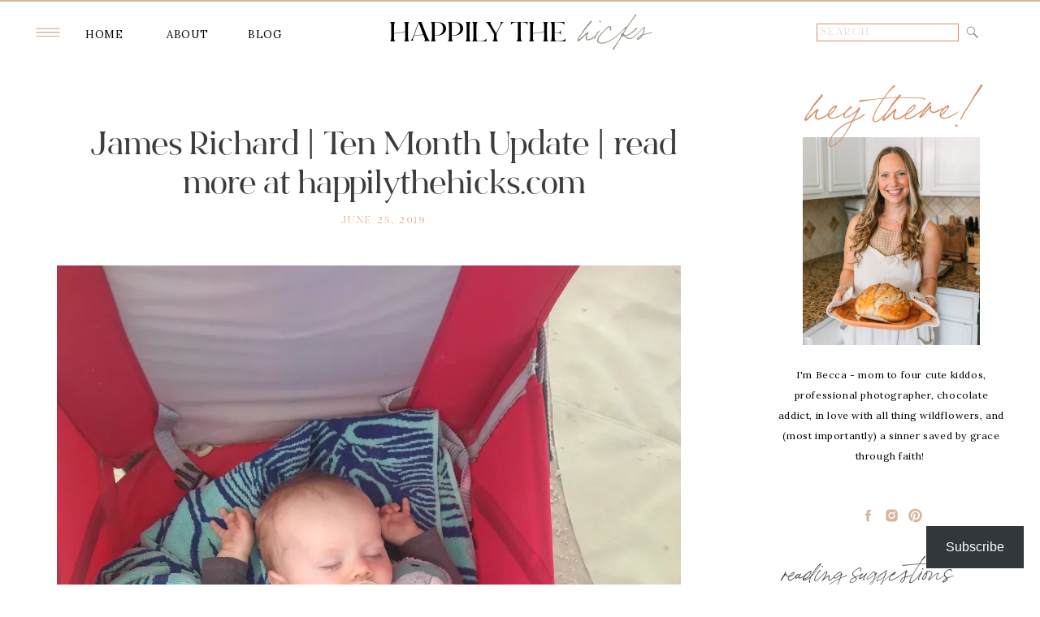

--- FILE ---
content_type: text/html; charset=UTF-8
request_url: https://happilythehicks.com/james-richard-ten-month-update/img_20190526_114644872/
body_size: 31232
content:
<!DOCTYPE html>
<html lang="en-US" class="d">
<head>
<link rel="stylesheet" type="text/css" href="//lib.showit.co/engine/2.6.2/showit.css" />
<meta name='robots' content='index, follow, max-image-preview:large, max-snippet:-1, max-video-preview:-1' />
<!-- Jetpack Site Verification Tags -->
<meta name="p:domain_verify" content="100d3496505351f043893c6d5a5510f2" />

	<!-- This site is optimized with the Yoast SEO plugin v26.5 - https://yoast.com/wordpress/plugins/seo/ -->
	<title>James Richard | Ten Month Update | read more at happilythehicks.com - Happily the Hicks</title>
	<link rel="canonical" href="https://happilythehicks.com/james-richard-ten-month-update/img_20190526_114644872/" />
	<meta property="og:locale" content="en_US" />
	<meta property="og:type" content="article" />
	<meta property="og:title" content="James Richard | Ten Month Update | read more at happilythehicks.com - Happily the Hicks" />
	<meta property="og:url" content="https://happilythehicks.com/james-richard-ten-month-update/img_20190526_114644872/" />
	<meta property="og:site_name" content="Happily the Hicks" />
	<meta property="article:publisher" content="https://www.facebook.com/happilythehicks" />
	<meta property="article:modified_time" content="2019-06-25T20:47:47+00:00" />
	<meta property="og:image" content="https://happilythehicks.com/james-richard-ten-month-update/img_20190526_114644872" />
	<meta property="og:image:width" content="3120" />
	<meta property="og:image:height" content="4160" />
	<meta property="og:image:type" content="image/jpeg" />
	<meta name="twitter:card" content="summary_large_image" />
	<script type="application/ld+json" class="yoast-schema-graph">{"@context":"https://schema.org","@graph":[{"@type":"WebPage","@id":"https://happilythehicks.com/james-richard-ten-month-update/img_20190526_114644872/","url":"https://happilythehicks.com/james-richard-ten-month-update/img_20190526_114644872/","name":"James Richard | Ten Month Update | read more at happilythehicks.com - Happily the Hicks","isPartOf":{"@id":"https://happilythehicks.com/#website"},"primaryImageOfPage":{"@id":"https://happilythehicks.com/james-richard-ten-month-update/img_20190526_114644872/#primaryimage"},"image":{"@id":"https://happilythehicks.com/james-richard-ten-month-update/img_20190526_114644872/#primaryimage"},"thumbnailUrl":"https://i0.wp.com/happilythehicks.com/wp-content/uploads/2019/06/IMG_20190526_114644872-e1561490544498.jpg?fit=3120%2C4160&ssl=1","datePublished":"2019-06-25T19:05:44+00:00","dateModified":"2019-06-25T20:47:47+00:00","breadcrumb":{"@id":"https://happilythehicks.com/james-richard-ten-month-update/img_20190526_114644872/#breadcrumb"},"inLanguage":"en-US","potentialAction":[{"@type":"ReadAction","target":["https://happilythehicks.com/james-richard-ten-month-update/img_20190526_114644872/"]}]},{"@type":"ImageObject","inLanguage":"en-US","@id":"https://happilythehicks.com/james-richard-ten-month-update/img_20190526_114644872/#primaryimage","url":"https://i0.wp.com/happilythehicks.com/wp-content/uploads/2019/06/IMG_20190526_114644872-e1561490544498.jpg?fit=3120%2C4160&ssl=1","contentUrl":"https://i0.wp.com/happilythehicks.com/wp-content/uploads/2019/06/IMG_20190526_114644872-e1561490544498.jpg?fit=3120%2C4160&ssl=1"},{"@type":"BreadcrumbList","@id":"https://happilythehicks.com/james-richard-ten-month-update/img_20190526_114644872/#breadcrumb","itemListElement":[{"@type":"ListItem","position":1,"name":"Home","item":"https://happilythehicks.com/"},{"@type":"ListItem","position":2,"name":"James Richard | Ten Month Update","item":"https://happilythehicks.com/james-richard-ten-month-update/"},{"@type":"ListItem","position":3,"name":"James Richard | Ten Month Update | read more at happilythehicks.com"}]},{"@type":"WebSite","@id":"https://happilythehicks.com/#website","url":"https://happilythehicks.com/","name":"Happily the Hicks","description":"","potentialAction":[{"@type":"SearchAction","target":{"@type":"EntryPoint","urlTemplate":"https://happilythehicks.com/?s={search_term_string}"},"query-input":{"@type":"PropertyValueSpecification","valueRequired":true,"valueName":"search_term_string"}}],"inLanguage":"en-US"}]}</script>
	<!-- / Yoast SEO plugin. -->


<link rel='dns-prefetch' href='//secure.gravatar.com' />
<link rel='dns-prefetch' href='//www.googletagmanager.com' />
<link rel='dns-prefetch' href='//stats.wp.com' />
<link rel='dns-prefetch' href='//v0.wordpress.com' />
<link rel='dns-prefetch' href='//jetpack.wordpress.com' />
<link rel='dns-prefetch' href='//s0.wp.com' />
<link rel='dns-prefetch' href='//public-api.wordpress.com' />
<link rel='dns-prefetch' href='//0.gravatar.com' />
<link rel='dns-prefetch' href='//1.gravatar.com' />
<link rel='dns-prefetch' href='//2.gravatar.com' />
<link rel='dns-prefetch' href='//widgets.wp.com' />
<link rel='dns-prefetch' href='//pagead2.googlesyndication.com' />
<link rel='preconnect' href='//i0.wp.com' />
<link rel="alternate" type="application/rss+xml" title="Happily the Hicks &raquo; Feed" href="https://happilythehicks.com/feed/" />
<link rel="alternate" type="application/rss+xml" title="Happily the Hicks &raquo; Comments Feed" href="https://happilythehicks.com/comments/feed/" />
<link rel="alternate" type="application/rss+xml" title="Happily the Hicks &raquo; James Richard | Ten Month Update | read more at happilythehicks.com Comments Feed" href="https://happilythehicks.com/james-richard-ten-month-update/img_20190526_114644872/feed/" />
<link rel="alternate" title="oEmbed (JSON)" type="application/json+oembed" href="https://happilythehicks.com/wp-json/oembed/1.0/embed?url=https%3A%2F%2Fhappilythehicks.com%2Fjames-richard-ten-month-update%2Fimg_20190526_114644872%2F" />
<link rel="alternate" title="oEmbed (XML)" type="text/xml+oembed" href="https://happilythehicks.com/wp-json/oembed/1.0/embed?url=https%3A%2F%2Fhappilythehicks.com%2Fjames-richard-ten-month-update%2Fimg_20190526_114644872%2F&#038;format=xml" />
<style id='wp-emoji-styles-inline-css' type='text/css'>

	img.wp-smiley, img.emoji {
		display: inline !important;
		border: none !important;
		box-shadow: none !important;
		height: 1em !important;
		width: 1em !important;
		margin: 0 0.07em !important;
		vertical-align: -0.1em !important;
		background: none !important;
		padding: 0 !important;
	}
/*# sourceURL=wp-emoji-styles-inline-css */
</style>
<style id='wp-block-library-inline-css' type='text/css'>
:root{--wp-block-synced-color:#7a00df;--wp-block-synced-color--rgb:122,0,223;--wp-bound-block-color:var(--wp-block-synced-color);--wp-editor-canvas-background:#ddd;--wp-admin-theme-color:#007cba;--wp-admin-theme-color--rgb:0,124,186;--wp-admin-theme-color-darker-10:#006ba1;--wp-admin-theme-color-darker-10--rgb:0,107,160.5;--wp-admin-theme-color-darker-20:#005a87;--wp-admin-theme-color-darker-20--rgb:0,90,135;--wp-admin-border-width-focus:2px}@media (min-resolution:192dpi){:root{--wp-admin-border-width-focus:1.5px}}.wp-element-button{cursor:pointer}:root .has-very-light-gray-background-color{background-color:#eee}:root .has-very-dark-gray-background-color{background-color:#313131}:root .has-very-light-gray-color{color:#eee}:root .has-very-dark-gray-color{color:#313131}:root .has-vivid-green-cyan-to-vivid-cyan-blue-gradient-background{background:linear-gradient(135deg,#00d084,#0693e3)}:root .has-purple-crush-gradient-background{background:linear-gradient(135deg,#34e2e4,#4721fb 50%,#ab1dfe)}:root .has-hazy-dawn-gradient-background{background:linear-gradient(135deg,#faaca8,#dad0ec)}:root .has-subdued-olive-gradient-background{background:linear-gradient(135deg,#fafae1,#67a671)}:root .has-atomic-cream-gradient-background{background:linear-gradient(135deg,#fdd79a,#004a59)}:root .has-nightshade-gradient-background{background:linear-gradient(135deg,#330968,#31cdcf)}:root .has-midnight-gradient-background{background:linear-gradient(135deg,#020381,#2874fc)}:root{--wp--preset--font-size--normal:16px;--wp--preset--font-size--huge:42px}.has-regular-font-size{font-size:1em}.has-larger-font-size{font-size:2.625em}.has-normal-font-size{font-size:var(--wp--preset--font-size--normal)}.has-huge-font-size{font-size:var(--wp--preset--font-size--huge)}.has-text-align-center{text-align:center}.has-text-align-left{text-align:left}.has-text-align-right{text-align:right}.has-fit-text{white-space:nowrap!important}#end-resizable-editor-section{display:none}.aligncenter{clear:both}.items-justified-left{justify-content:flex-start}.items-justified-center{justify-content:center}.items-justified-right{justify-content:flex-end}.items-justified-space-between{justify-content:space-between}.screen-reader-text{border:0;clip-path:inset(50%);height:1px;margin:-1px;overflow:hidden;padding:0;position:absolute;width:1px;word-wrap:normal!important}.screen-reader-text:focus{background-color:#ddd;clip-path:none;color:#444;display:block;font-size:1em;height:auto;left:5px;line-height:normal;padding:15px 23px 14px;text-decoration:none;top:5px;width:auto;z-index:100000}html :where(.has-border-color){border-style:solid}html :where([style*=border-top-color]){border-top-style:solid}html :where([style*=border-right-color]){border-right-style:solid}html :where([style*=border-bottom-color]){border-bottom-style:solid}html :where([style*=border-left-color]){border-left-style:solid}html :where([style*=border-width]){border-style:solid}html :where([style*=border-top-width]){border-top-style:solid}html :where([style*=border-right-width]){border-right-style:solid}html :where([style*=border-bottom-width]){border-bottom-style:solid}html :where([style*=border-left-width]){border-left-style:solid}html :where(img[class*=wp-image-]){height:auto;max-width:100%}:where(figure){margin:0 0 1em}html :where(.is-position-sticky){--wp-admin--admin-bar--position-offset:var(--wp-admin--admin-bar--height,0px)}@media screen and (max-width:600px){html :where(.is-position-sticky){--wp-admin--admin-bar--position-offset:0px}}

/*# sourceURL=wp-block-library-inline-css */
</style><style id='wp-block-heading-inline-css' type='text/css'>
h1:where(.wp-block-heading).has-background,h2:where(.wp-block-heading).has-background,h3:where(.wp-block-heading).has-background,h4:where(.wp-block-heading).has-background,h5:where(.wp-block-heading).has-background,h6:where(.wp-block-heading).has-background{padding:1.25em 2.375em}h1.has-text-align-left[style*=writing-mode]:where([style*=vertical-lr]),h1.has-text-align-right[style*=writing-mode]:where([style*=vertical-rl]),h2.has-text-align-left[style*=writing-mode]:where([style*=vertical-lr]),h2.has-text-align-right[style*=writing-mode]:where([style*=vertical-rl]),h3.has-text-align-left[style*=writing-mode]:where([style*=vertical-lr]),h3.has-text-align-right[style*=writing-mode]:where([style*=vertical-rl]),h4.has-text-align-left[style*=writing-mode]:where([style*=vertical-lr]),h4.has-text-align-right[style*=writing-mode]:where([style*=vertical-rl]),h5.has-text-align-left[style*=writing-mode]:where([style*=vertical-lr]),h5.has-text-align-right[style*=writing-mode]:where([style*=vertical-rl]),h6.has-text-align-left[style*=writing-mode]:where([style*=vertical-lr]),h6.has-text-align-right[style*=writing-mode]:where([style*=vertical-rl]){rotate:180deg}
/*# sourceURL=https://happilythehicks.com/wp-includes/blocks/heading/style.min.css */
</style>
<style id='wp-block-group-inline-css' type='text/css'>
.wp-block-group{box-sizing:border-box}:where(.wp-block-group.wp-block-group-is-layout-constrained){position:relative}
/*# sourceURL=https://happilythehicks.com/wp-includes/blocks/group/style.min.css */
</style>
<style id='wp-block-paragraph-inline-css' type='text/css'>
.is-small-text{font-size:.875em}.is-regular-text{font-size:1em}.is-large-text{font-size:2.25em}.is-larger-text{font-size:3em}.has-drop-cap:not(:focus):first-letter{float:left;font-size:8.4em;font-style:normal;font-weight:100;line-height:.68;margin:.05em .1em 0 0;text-transform:uppercase}body.rtl .has-drop-cap:not(:focus):first-letter{float:none;margin-left:.1em}p.has-drop-cap.has-background{overflow:hidden}:root :where(p.has-background){padding:1.25em 2.375em}:where(p.has-text-color:not(.has-link-color)) a{color:inherit}p.has-text-align-left[style*="writing-mode:vertical-lr"],p.has-text-align-right[style*="writing-mode:vertical-rl"]{rotate:180deg}
/*# sourceURL=https://happilythehicks.com/wp-includes/blocks/paragraph/style.min.css */
</style>
<style id='wp-block-separator-inline-css' type='text/css'>
@charset "UTF-8";.wp-block-separator{border:none;border-top:2px solid}:root :where(.wp-block-separator.is-style-dots){height:auto;line-height:1;text-align:center}:root :where(.wp-block-separator.is-style-dots):before{color:currentColor;content:"···";font-family:serif;font-size:1.5em;letter-spacing:2em;padding-left:2em}.wp-block-separator.is-style-dots{background:none!important;border:none!important}
/*# sourceURL=https://happilythehicks.com/wp-includes/blocks/separator/style.min.css */
</style>
<style id='global-styles-inline-css' type='text/css'>
:root{--wp--preset--aspect-ratio--square: 1;--wp--preset--aspect-ratio--4-3: 4/3;--wp--preset--aspect-ratio--3-4: 3/4;--wp--preset--aspect-ratio--3-2: 3/2;--wp--preset--aspect-ratio--2-3: 2/3;--wp--preset--aspect-ratio--16-9: 16/9;--wp--preset--aspect-ratio--9-16: 9/16;--wp--preset--color--black: #000000;--wp--preset--color--cyan-bluish-gray: #abb8c3;--wp--preset--color--white: #ffffff;--wp--preset--color--pale-pink: #f78da7;--wp--preset--color--vivid-red: #cf2e2e;--wp--preset--color--luminous-vivid-orange: #ff6900;--wp--preset--color--luminous-vivid-amber: #fcb900;--wp--preset--color--light-green-cyan: #7bdcb5;--wp--preset--color--vivid-green-cyan: #00d084;--wp--preset--color--pale-cyan-blue: #8ed1fc;--wp--preset--color--vivid-cyan-blue: #0693e3;--wp--preset--color--vivid-purple: #9b51e0;--wp--preset--gradient--vivid-cyan-blue-to-vivid-purple: linear-gradient(135deg,rgb(6,147,227) 0%,rgb(155,81,224) 100%);--wp--preset--gradient--light-green-cyan-to-vivid-green-cyan: linear-gradient(135deg,rgb(122,220,180) 0%,rgb(0,208,130) 100%);--wp--preset--gradient--luminous-vivid-amber-to-luminous-vivid-orange: linear-gradient(135deg,rgb(252,185,0) 0%,rgb(255,105,0) 100%);--wp--preset--gradient--luminous-vivid-orange-to-vivid-red: linear-gradient(135deg,rgb(255,105,0) 0%,rgb(207,46,46) 100%);--wp--preset--gradient--very-light-gray-to-cyan-bluish-gray: linear-gradient(135deg,rgb(238,238,238) 0%,rgb(169,184,195) 100%);--wp--preset--gradient--cool-to-warm-spectrum: linear-gradient(135deg,rgb(74,234,220) 0%,rgb(151,120,209) 20%,rgb(207,42,186) 40%,rgb(238,44,130) 60%,rgb(251,105,98) 80%,rgb(254,248,76) 100%);--wp--preset--gradient--blush-light-purple: linear-gradient(135deg,rgb(255,206,236) 0%,rgb(152,150,240) 100%);--wp--preset--gradient--blush-bordeaux: linear-gradient(135deg,rgb(254,205,165) 0%,rgb(254,45,45) 50%,rgb(107,0,62) 100%);--wp--preset--gradient--luminous-dusk: linear-gradient(135deg,rgb(255,203,112) 0%,rgb(199,81,192) 50%,rgb(65,88,208) 100%);--wp--preset--gradient--pale-ocean: linear-gradient(135deg,rgb(255,245,203) 0%,rgb(182,227,212) 50%,rgb(51,167,181) 100%);--wp--preset--gradient--electric-grass: linear-gradient(135deg,rgb(202,248,128) 0%,rgb(113,206,126) 100%);--wp--preset--gradient--midnight: linear-gradient(135deg,rgb(2,3,129) 0%,rgb(40,116,252) 100%);--wp--preset--font-size--small: 13px;--wp--preset--font-size--medium: 20px;--wp--preset--font-size--large: 36px;--wp--preset--font-size--x-large: 42px;--wp--preset--spacing--20: 0.44rem;--wp--preset--spacing--30: 0.67rem;--wp--preset--spacing--40: 1rem;--wp--preset--spacing--50: 1.5rem;--wp--preset--spacing--60: 2.25rem;--wp--preset--spacing--70: 3.38rem;--wp--preset--spacing--80: 5.06rem;--wp--preset--shadow--natural: 6px 6px 9px rgba(0, 0, 0, 0.2);--wp--preset--shadow--deep: 12px 12px 50px rgba(0, 0, 0, 0.4);--wp--preset--shadow--sharp: 6px 6px 0px rgba(0, 0, 0, 0.2);--wp--preset--shadow--outlined: 6px 6px 0px -3px rgb(255, 255, 255), 6px 6px rgb(0, 0, 0);--wp--preset--shadow--crisp: 6px 6px 0px rgb(0, 0, 0);}:where(.is-layout-flex){gap: 0.5em;}:where(.is-layout-grid){gap: 0.5em;}body .is-layout-flex{display: flex;}.is-layout-flex{flex-wrap: wrap;align-items: center;}.is-layout-flex > :is(*, div){margin: 0;}body .is-layout-grid{display: grid;}.is-layout-grid > :is(*, div){margin: 0;}:where(.wp-block-columns.is-layout-flex){gap: 2em;}:where(.wp-block-columns.is-layout-grid){gap: 2em;}:where(.wp-block-post-template.is-layout-flex){gap: 1.25em;}:where(.wp-block-post-template.is-layout-grid){gap: 1.25em;}.has-black-color{color: var(--wp--preset--color--black) !important;}.has-cyan-bluish-gray-color{color: var(--wp--preset--color--cyan-bluish-gray) !important;}.has-white-color{color: var(--wp--preset--color--white) !important;}.has-pale-pink-color{color: var(--wp--preset--color--pale-pink) !important;}.has-vivid-red-color{color: var(--wp--preset--color--vivid-red) !important;}.has-luminous-vivid-orange-color{color: var(--wp--preset--color--luminous-vivid-orange) !important;}.has-luminous-vivid-amber-color{color: var(--wp--preset--color--luminous-vivid-amber) !important;}.has-light-green-cyan-color{color: var(--wp--preset--color--light-green-cyan) !important;}.has-vivid-green-cyan-color{color: var(--wp--preset--color--vivid-green-cyan) !important;}.has-pale-cyan-blue-color{color: var(--wp--preset--color--pale-cyan-blue) !important;}.has-vivid-cyan-blue-color{color: var(--wp--preset--color--vivid-cyan-blue) !important;}.has-vivid-purple-color{color: var(--wp--preset--color--vivid-purple) !important;}.has-black-background-color{background-color: var(--wp--preset--color--black) !important;}.has-cyan-bluish-gray-background-color{background-color: var(--wp--preset--color--cyan-bluish-gray) !important;}.has-white-background-color{background-color: var(--wp--preset--color--white) !important;}.has-pale-pink-background-color{background-color: var(--wp--preset--color--pale-pink) !important;}.has-vivid-red-background-color{background-color: var(--wp--preset--color--vivid-red) !important;}.has-luminous-vivid-orange-background-color{background-color: var(--wp--preset--color--luminous-vivid-orange) !important;}.has-luminous-vivid-amber-background-color{background-color: var(--wp--preset--color--luminous-vivid-amber) !important;}.has-light-green-cyan-background-color{background-color: var(--wp--preset--color--light-green-cyan) !important;}.has-vivid-green-cyan-background-color{background-color: var(--wp--preset--color--vivid-green-cyan) !important;}.has-pale-cyan-blue-background-color{background-color: var(--wp--preset--color--pale-cyan-blue) !important;}.has-vivid-cyan-blue-background-color{background-color: var(--wp--preset--color--vivid-cyan-blue) !important;}.has-vivid-purple-background-color{background-color: var(--wp--preset--color--vivid-purple) !important;}.has-black-border-color{border-color: var(--wp--preset--color--black) !important;}.has-cyan-bluish-gray-border-color{border-color: var(--wp--preset--color--cyan-bluish-gray) !important;}.has-white-border-color{border-color: var(--wp--preset--color--white) !important;}.has-pale-pink-border-color{border-color: var(--wp--preset--color--pale-pink) !important;}.has-vivid-red-border-color{border-color: var(--wp--preset--color--vivid-red) !important;}.has-luminous-vivid-orange-border-color{border-color: var(--wp--preset--color--luminous-vivid-orange) !important;}.has-luminous-vivid-amber-border-color{border-color: var(--wp--preset--color--luminous-vivid-amber) !important;}.has-light-green-cyan-border-color{border-color: var(--wp--preset--color--light-green-cyan) !important;}.has-vivid-green-cyan-border-color{border-color: var(--wp--preset--color--vivid-green-cyan) !important;}.has-pale-cyan-blue-border-color{border-color: var(--wp--preset--color--pale-cyan-blue) !important;}.has-vivid-cyan-blue-border-color{border-color: var(--wp--preset--color--vivid-cyan-blue) !important;}.has-vivid-purple-border-color{border-color: var(--wp--preset--color--vivid-purple) !important;}.has-vivid-cyan-blue-to-vivid-purple-gradient-background{background: var(--wp--preset--gradient--vivid-cyan-blue-to-vivid-purple) !important;}.has-light-green-cyan-to-vivid-green-cyan-gradient-background{background: var(--wp--preset--gradient--light-green-cyan-to-vivid-green-cyan) !important;}.has-luminous-vivid-amber-to-luminous-vivid-orange-gradient-background{background: var(--wp--preset--gradient--luminous-vivid-amber-to-luminous-vivid-orange) !important;}.has-luminous-vivid-orange-to-vivid-red-gradient-background{background: var(--wp--preset--gradient--luminous-vivid-orange-to-vivid-red) !important;}.has-very-light-gray-to-cyan-bluish-gray-gradient-background{background: var(--wp--preset--gradient--very-light-gray-to-cyan-bluish-gray) !important;}.has-cool-to-warm-spectrum-gradient-background{background: var(--wp--preset--gradient--cool-to-warm-spectrum) !important;}.has-blush-light-purple-gradient-background{background: var(--wp--preset--gradient--blush-light-purple) !important;}.has-blush-bordeaux-gradient-background{background: var(--wp--preset--gradient--blush-bordeaux) !important;}.has-luminous-dusk-gradient-background{background: var(--wp--preset--gradient--luminous-dusk) !important;}.has-pale-ocean-gradient-background{background: var(--wp--preset--gradient--pale-ocean) !important;}.has-electric-grass-gradient-background{background: var(--wp--preset--gradient--electric-grass) !important;}.has-midnight-gradient-background{background: var(--wp--preset--gradient--midnight) !important;}.has-small-font-size{font-size: var(--wp--preset--font-size--small) !important;}.has-medium-font-size{font-size: var(--wp--preset--font-size--medium) !important;}.has-large-font-size{font-size: var(--wp--preset--font-size--large) !important;}.has-x-large-font-size{font-size: var(--wp--preset--font-size--x-large) !important;}
/*# sourceURL=global-styles-inline-css */
</style>
<style id='core-block-supports-inline-css' type='text/css'>
.wp-container-core-group-is-layout-bcfe9290 > :where(:not(.alignleft):not(.alignright):not(.alignfull)){max-width:480px;margin-left:auto !important;margin-right:auto !important;}.wp-container-core-group-is-layout-bcfe9290 > .alignwide{max-width:480px;}.wp-container-core-group-is-layout-bcfe9290 .alignfull{max-width:none;}
/*# sourceURL=core-block-supports-inline-css */
</style>

<style id='classic-theme-styles-inline-css' type='text/css'>
/*! This file is auto-generated */
.wp-block-button__link{color:#fff;background-color:#32373c;border-radius:9999px;box-shadow:none;text-decoration:none;padding:calc(.667em + 2px) calc(1.333em + 2px);font-size:1.125em}.wp-block-file__button{background:#32373c;color:#fff;text-decoration:none}
/*# sourceURL=/wp-includes/css/classic-themes.min.css */
</style>
<link rel='stylesheet' id='jetpack_likes-css' href='https://happilythehicks.com/wp-content/plugins/jetpack/modules/likes/style.css?ver=15.3.1' type='text/css' media='all' />
<link rel='stylesheet' id='subscribe-floating-button-css-css' href='https://happilythehicks.com/wp-content/plugins/jetpack/modules/subscriptions/subscribe-floating-button/subscribe-floating-button.css?ver=15.3.1' type='text/css' media='all' />
<link rel='stylesheet' id='pub-style-css' href='https://happilythehicks.com/wp-content/themes/showit/pubs/j-birtflt-gojpagw1r3sw/20251130052510Sy674b8/assets/pub.css?ver=1764480322' type='text/css' media='all' />
<link rel='stylesheet' id='sharedaddy-css' href='https://happilythehicks.com/wp-content/plugins/jetpack/modules/sharedaddy/sharing.css?ver=15.3.1' type='text/css' media='all' />
<link rel='stylesheet' id='social-logos-css' href='https://happilythehicks.com/wp-content/plugins/jetpack/_inc/social-logos/social-logos.min.css?ver=15.3.1' type='text/css' media='all' />
<script type="text/javascript" src="https://happilythehicks.com/wp-includes/js/jquery/jquery.min.js?ver=3.7.1" id="jquery-core-js"></script>
<script type="text/javascript" id="jquery-core-js-after">
/* <![CDATA[ */
$ = jQuery;
//# sourceURL=jquery-core-js-after
/* ]]> */
</script>
<script type="text/javascript" src="https://happilythehicks.com/wp-content/themes/showit/pubs/j-birtflt-gojpagw1r3sw/20251130052510Sy674b8/assets/pub.js?ver=1764480322" id="pub-script-js"></script>

<!-- Google tag (gtag.js) snippet added by Site Kit -->
<!-- Google Analytics snippet added by Site Kit -->
<script type="text/javascript" src="https://www.googletagmanager.com/gtag/js?id=GT-WK2D989" id="google_gtagjs-js" async></script>
<script type="text/javascript" id="google_gtagjs-js-after">
/* <![CDATA[ */
window.dataLayer = window.dataLayer || [];function gtag(){dataLayer.push(arguments);}
gtag("set","linker",{"domains":["happilythehicks.com"]});
gtag("js", new Date());
gtag("set", "developer_id.dZTNiMT", true);
gtag("config", "GT-WK2D989");
//# sourceURL=google_gtagjs-js-after
/* ]]> */
</script>
<link rel="https://api.w.org/" href="https://happilythehicks.com/wp-json/" /><link rel="alternate" title="JSON" type="application/json" href="https://happilythehicks.com/wp-json/wp/v2/media/8162" /><link rel="EditURI" type="application/rsd+xml" title="RSD" href="https://happilythehicks.com/xmlrpc.php?rsd" />
<link rel='shortlink' href='https://wp.me/a4dLWl-27E' />
<meta name="generator" content="Site Kit by Google 1.167.0" />	<style>img#wpstats{display:none}</style>
		
<!-- Google AdSense meta tags added by Site Kit -->
<meta name="google-adsense-platform-account" content="ca-host-pub-2644536267352236">
<meta name="google-adsense-platform-domain" content="sitekit.withgoogle.com">
<!-- End Google AdSense meta tags added by Site Kit -->

<!-- Google AdSense snippet added by Site Kit -->
<script type="text/javascript" async="async" src="https://pagead2.googlesyndication.com/pagead/js/adsbygoogle.js?client=ca-pub-6077106190267082&amp;host=ca-host-pub-2644536267352236" crossorigin="anonymous"></script>

<!-- End Google AdSense snippet added by Site Kit -->

<meta charset="UTF-8" />
<meta name="viewport" content="width=device-width, initial-scale=1" />
<link rel="icon" type="image/png" href="//static.showit.co/200/WMNe9H3hQ7WSuFiUdBm66g/84871/24.png" />
<link rel="preconnect" href="https://static.showit.co" />

<link rel="preconnect" href="https://fonts.googleapis.com">
<link rel="preconnect" href="https://fonts.gstatic.com" crossorigin>
<link href="https://fonts.googleapis.com/css?family=Lora:regular|Nunito+Sans:600|Nunito+Sans:regular|Nunito+Sans:700" rel="stylesheet" type="text/css"/>
<style>
@font-face{font-family:Bon Vivant;src:url('//static.showit.co/file/0BPqsx-RRaGmE0C-DqTYKQ/84871/font.woff');}
@font-face{font-family:Bon Vivant Bold;src:url('//static.showit.co/file/dnaAP-gyRGO0sKChbkKX1A/84871/font.woff');}
@font-face{font-family:Bon Vivant Serif;src:url('//static.showit.co/file/E2O8ovq0Rb-cvKlpvQcgHg/84871/font.woff');}
@font-face{font-family:Butler Ultra Light;src:url('//static.showit.co/file/PNjQWEgQQhCBjnQiR8UiSw/shared/butler-ultralight.woff');}
@font-face{font-family:Butler Light;src:url('//static.showit.co/file/Yy0WS9RjQba2ImFVM7RxEQ/shared/butler-light.woff');}
</style>
<script id="init_data" type="application/json">
{"mobile":{"w":320},"desktop":{"w":1200,"defaultTrIn":{"type":"fade"},"defaultTrOut":{"type":"fade"},"bgFillType":"color","bgColor":"#000000:0"},"sid":"j-birtflt-gojpagw1r3sw","break":768,"assetURL":"//static.showit.co","contactFormId":"84871/197680","cfAction":"aHR0cHM6Ly9jbGllbnRzZXJ2aWNlLnNob3dpdC5jby9jb250YWN0Zm9ybQ==","sgAction":"aHR0cHM6Ly9jbGllbnRzZXJ2aWNlLnNob3dpdC5jby9zb2NpYWxncmlk","blockData":[{"slug":"top-line","visible":"a","states":[],"d":{"h":2,"w":1200,"bgFillType":"color","bgColor":"#d8b69d","bgMediaType":"none"},"m":{"h":2,"w":320,"bgFillType":"color","bgColor":"#d8b69d","bgMediaType":"none"}},{"slug":"header-1","visible":"a","states":[{"d":{"bgFillType":"color","bgColor":"#000000:0","bgMediaType":"none"},"m":{"bgFillType":"color","bgColor":"#000000:0","bgMediaType":"none"},"slug":"main-menu"},{"d":{"bgFillType":"color","bgColor":"#000000:0","bgMediaType":"none"},"m":{"bgFillType":"color","bgColor":"#000000:0","bgMediaType":"none"},"slug":"pull-out-menu"}],"d":{"h":75,"w":1200,"locking":{"offset":30},"trIn":{"type":"slide","delay":0.05,"duration":0.7,"direction":"Left"},"trOut":{"type":"slide","delay":0.05,"duration":0.7,"direction":"Right"},"bgFillType":"color","bgColor":"#ffffff","bgMediaType":"none","tr":{"in":{"cl":"slideInLeft","d":0.7,"dl":0.05},"out":{"cl":"slideOutRight","d":0.7,"dl":0.05}}},"m":{"h":40,"w":320,"locking":{"offset":10},"bgFillType":"color","bgColor":"#ffffff","bgMediaType":"none"},"stateTrans":[{},{}]},{"slug":"sidebar","visible":"d","states":[],"d":{"h":1,"w":1200,"locking":{"offset":100},"nature":"dH","bgFillType":"color","bgColor":"#ffffff","bgMediaType":"none"},"m":{"h":200,"w":320,"bgFillType":"color","bgColor":"#FFFFFF","bgMediaType":"none"}},{"slug":"post-title","visible":"a","states":[],"d":{"h":220,"w":1200,"locking":{"offset":100},"nature":"dH","bgFillType":"color","bgColor":"#ffffff","bgMediaType":"none"},"m":{"h":160,"w":320,"nature":"dH","bgFillType":"color","bgColor":"#ffffff","bgMediaType":"none"}},{"slug":"post-meta","visible":"a","states":[],"d":{"h":1450,"w":1200,"nature":"dH","bgFillType":"color","bgColor":"#FFFFFF","bgMediaType":"none"},"m":{"h":1650,"w":320,"nature":"dH","bgFillType":"color","bgColor":"#FFFFFF","bgMediaType":"none"}},{"slug":"social-share","visible":"a","states":[],"d":{"h":100,"w":1200,"bgFillType":"color","bgColor":"#ffffff","bgMediaType":"none"},"m":{"h":80,"w":320,"bgFillType":"color","bgColor":"#ffffff","bgMediaType":"none"}},{"slug":"comments","visible":"a","states":[],"d":{"h":97,"w":1200,"nature":"dH","bgFillType":"color","bgColor":"#FFFFFF","bgMediaType":"none"},"m":{"h":150,"w":320,"nature":"dH","bgFillType":"color","bgColor":"#FFFFFF","bgMediaType":"none"}},{"slug":"comments-form","visible":"a","states":[],"d":{"h":97,"w":1200,"nature":"dH","bgFillType":"color","bgColor":"#FFFFFF","bgMediaType":"none"},"m":{"h":79,"w":320,"nature":"dH","bgFillType":"color","bgColor":"#FFFFFF","bgMediaType":"none"}},{"slug":"categories-1","visible":"a","states":[],"d":{"h":500,"w":1200,"locking":{"offset":100},"nature":"dH","bgFillType":"color","bgColor":"#FFFFFF","bgMediaType":"none"},"m":{"h":1200,"w":320,"locking":{"offset":100},"bgFillType":"color","bgColor":"#FFFFFF","bgMediaType":"none"}},{"slug":"newsletter-1","visible":"a","states":[],"d":{"h":500,"w":1200,"bgFillType":"color","bgColor":"#ffffff","bgMediaType":"none"},"m":{"h":625,"w":320,"bgFillType":"color","bgColor":"#ffffff","bgMediaType":"none"}},{"slug":"instagram-1","visible":"a","states":[],"d":{"h":200,"w":1200,"bgFillType":"color","bgColor":"#ffffff","bgMediaType":"none"},"m":{"h":100,"w":320,"bgFillType":"color","bgColor":"#ffffff","bgMediaType":"none"}},{"slug":"footer-2","visible":"a","states":[],"d":{"h":200,"w":1200,"bgFillType":"color","bgColor":"#ffffff","bgMediaType":"none"},"m":{"h":150,"w":320,"bgFillType":"color","bgColor":"#ffffff","bgMediaType":"none"}},{"slug":"copyright","visible":"a","states":[],"d":{"h":40,"w":1200,"bgFillType":"color","bgColor":"#ffffff","bgMediaType":"none"},"m":{"h":45,"w":320,"bgFillType":"color","bgColor":"#ffffff","bgMediaType":"none"}},{"slug":"mobile-nav-1","visible":"m","states":[{"d":{"bgFillType":"color","bgColor":"#000000:0","bgMediaType":"none"},"m":{"bgFillType":"color","bgColor":"#000000:0","bgMediaType":"none"},"slug":"main-menu"},{"d":{"bgFillType":"color","bgColor":"#000000:0","bgMediaType":"none"},"m":{"bgFillType":"color","bgColor":"#000000:0","bgMediaType":"none"},"slug":"category-drop-down-menu"}],"d":{"h":200,"w":1200,"bgFillType":"color","bgColor":"#ffffff","bgMediaType":"none"},"m":{"h":420,"w":320,"locking":{"side":"t"},"bgFillType":"color","bgColor":"#ffffff","bgMediaType":"none"},"stateTrans":[{},{}]}],"elementData":[{"type":"text","visible":"a","id":"header-1_4","blockId":"header-1","m":{"x":136,"y":3,"w":94,"h":37,"a":0},"d":{"x":657,"y":-11,"w":115,"h":67,"a":0}},{"type":"text","visible":"a","id":"header-1_5","blockId":"header-1","m":{"x":21,"y":12,"w":133,"h":20,"a":0},"d":{"x":430,"y":20,"w":243,"h":36,"a":0}},{"type":"text","visible":"d","id":"header-1_6","blockId":"header-1","m":{"x":14,"y":70,"w":100,"h":17,"a":0},"d":{"x":265,"y":27,"w":77,"h":23,"a":0}},{"type":"text","visible":"d","id":"header-1_7","blockId":"header-1","m":{"x":110,"y":196,"w":100,"h":23,"a":0},"d":{"x":165,"y":27,"w":77,"h":23,"a":0}},{"type":"text","visible":"d","id":"header-1_8","blockId":"header-1","m":{"x":110,"y":133,"w":100,"h":23,"a":0},"d":{"x":65,"y":27,"w":77,"h":23,"a":0}},{"type":"icon","visible":"d","id":"header-1_9","blockId":"header-1","m":{"x":110,"y":138,"w":100,"h":100,"a":0},"d":{"x":-2,"y":17,"w":42,"h":42,"a":0}},{"type":"icon","visible":"m","id":"header-1_10","blockId":"header-1","m":{"x":268,"y":-1,"w":43,"h":43,"a":0},"d":{"x":550,"y":-10,"w":100,"h":100,"a":0},"pc":[{"type":"show","block":"mobile-nav-1"}]},{"type":"simple","visible":"d","id":"header-1_main-menu_0","blockId":"header-1","m":{"x":48,"y":11,"w":224,"h":49,"a":0},"d":{"x":965,"y":27,"w":175,"h":22,"a":0}},{"type":"text","visible":"d","id":"header-1_main-menu_1","blockId":"header-1","m":{"x":117,"y":27,"w":86.39999999999999,"h":16,"a":0},"d":{"x":970,"y":29,"w":169,"h":18,"a":0}},{"type":"icon","visible":"d","id":"header-1_main-menu_2","blockId":"header-1","m":{"x":135,"y":10,"w":50,"h":50,"a":0},"d":{"x":1148,"y":28,"w":18,"h":20,"a":0}},{"type":"simple","visible":"a","id":"header-1_pull-out-menu_0","blockId":"header-1","m":{"x":48,"y":11,"w":224,"h":49,"a":0},"d":{"x":-51,"y":-1,"w":1013,"h":689,"a":0,"lockH":"l"}},{"type":"icon","visible":"d","id":"header-1_pull-out-menu_1","blockId":"header-1","m":{"x":110,"y":248,"w":100,"h":118,"a":0},"d":{"x":733,"y":600,"w":26,"h":30,"a":0,"lockH":"l"}},{"type":"icon","visible":"d","id":"header-1_pull-out-menu_2","blockId":"header-1","m":{"x":110,"y":376,"w":100,"h":118,"a":0},"d":{"x":694,"y":600,"w":26,"h":30,"a":0,"lockH":"l"}},{"type":"icon","visible":"d","id":"header-1_pull-out-menu_3","blockId":"header-1","m":{"x":110,"y":504,"w":100,"h":118,"a":0},"d":{"x":655,"y":600,"w":26,"h":30,"a":0,"lockH":"l"}},{"type":"graphic","visible":"a","id":"header-1_pull-out-menu_4","blockId":"header-1","m":{"x":31,"y":357,"w":259,"h":253,"a":0},"d":{"x":715,"y":389,"w":195,"h":170,"a":0,"gs":{"s":50},"lockH":"l"},"c":{"key":"HflpIWXwQxS_iJ4SWu9dig/84871/ellie-hicks-newborn-236.jpg","aspect_ratio":1.4}},{"type":"simple","visible":"a","id":"header-1_pull-out-menu_5","blockId":"header-1","m":{"x":69,"y":549,"w":182,"h":44,"a":0},"d":{"x":731,"y":512,"w":163,"h":37,"a":0,"o":90,"lockH":"l"}},{"type":"graphic","visible":"a","id":"header-1_pull-out-menu_6","blockId":"header-1","m":{"x":31,"y":357,"w":259,"h":253,"a":0,"gs":{"s":50}},"d":{"x":501,"y":389,"w":195,"h":170,"a":0,"gs":{"s":60},"lockH":"l"},"c":{"key":"1ibd226kTjCC7zvhzIyFsQ/84871/3f2a9621.jpg","aspect_ratio":1.5}},{"type":"simple","visible":"a","id":"header-1_pull-out-menu_7","blockId":"header-1","m":{"x":69,"y":549,"w":182,"h":44,"a":0},"d":{"x":517,"y":512,"w":163,"h":37,"a":0,"o":90,"lockH":"l"}},{"type":"text","visible":"a","id":"header-1_pull-out-menu_8","blockId":"header-1","m":{"x":75,"y":562,"w":171,"h":17,"a":0},"d":{"x":518,"y":524,"w":162,"h":14,"a":0,"lockH":"l"}},{"type":"text","visible":"a","id":"header-1_pull-out-menu_9","blockId":"header-1","m":{"x":75,"y":562,"w":171,"h":17,"a":0},"d":{"x":732,"y":524,"w":162,"h":14,"a":0,"lockH":"l"}},{"type":"graphic","visible":"a","id":"header-1_pull-out-menu_10","blockId":"header-1","m":{"x":31,"y":357,"w":259,"h":253,"a":0,"gs":{"s":50}},"d":{"x":715,"y":196,"w":195,"h":170,"a":0,"gs":{"s":90},"lockH":"l"},"c":{"key":"-lO9il39T9S_82f8C1gL2A/84871/0h5a9810.jpg","aspect_ratio":0.66667}},{"type":"simple","visible":"a","id":"header-1_pull-out-menu_11","blockId":"header-1","m":{"x":69,"y":549,"w":182,"h":44,"a":0},"d":{"x":731,"y":319,"w":163,"h":37,"a":0,"o":90,"lockH":"l"}},{"type":"text","visible":"a","id":"header-1_pull-out-menu_12","blockId":"header-1","m":{"x":75,"y":562,"w":171,"h":17,"a":0},"d":{"x":732,"y":331,"w":162,"h":14,"a":0,"lockH":"l"}},{"type":"graphic","visible":"a","id":"header-1_pull-out-menu_13","blockId":"header-1","m":{"x":31,"y":357,"w":259,"h":253,"a":0},"d":{"x":501,"y":196,"w":195,"h":170,"a":0,"gs":{"s":50},"lockH":"l"},"c":{"key":"Zvr-Mz_ARwmRh7rDNh7xZg/84871/3f2a8195.jpg","aspect_ratio":0.66673}},{"type":"simple","visible":"a","id":"header-1_pull-out-menu_14","blockId":"header-1","m":{"x":69,"y":549,"w":182,"h":44,"a":0},"d":{"x":517,"y":319,"w":163,"h":37,"a":0,"o":90,"lockH":"l"}},{"type":"text","visible":"a","id":"header-1_pull-out-menu_15","blockId":"header-1","m":{"x":75,"y":562,"w":171,"h":17,"a":0},"d":{"x":518,"y":331,"w":162,"h":14,"a":0,"lockH":"l"}},{"type":"text","visible":"a","id":"header-1_pull-out-menu_16","blockId":"header-1","m":{"x":21,"y":27,"w":155,"h":20,"a":0},"d":{"x":478,"y":144,"w":458,"h":39,"a":0,"lockH":"l"}},{"type":"simple","visible":"a","id":"header-1_pull-out-menu_17","blockId":"header-1","m":{"x":48,"y":11,"w":224,"h":49,"a":0},"d":{"x":445,"y":119,"w":1,"h":570,"a":0,"lockH":"l"}},{"type":"text","visible":"d","id":"header-1_pull-out-menu_19","blockId":"header-1","m":{"x":110,"y":133,"w":100,"h":23,"a":0},"d":{"x":159,"y":572,"w":126,"h":13,"a":0,"lockH":"l"}},{"type":"text","visible":"d","id":"header-1_pull-out-menu_20","blockId":"header-1","m":{"x":110,"y":133,"w":100,"h":23,"a":0},"d":{"x":159,"y":539,"w":126,"h":13,"a":0,"lockH":"l"}},{"type":"text","visible":"d","id":"header-1_pull-out-menu_21","blockId":"header-1","m":{"x":110,"y":133,"w":100,"h":23,"a":0},"d":{"x":159,"y":506,"w":126,"h":13,"a":0,"lockH":"l"}},{"type":"text","visible":"d","id":"header-1_pull-out-menu_22","blockId":"header-1","m":{"x":110,"y":133,"w":100,"h":23,"a":0},"d":{"x":159,"y":473,"w":126,"h":13,"a":0,"lockH":"l"}},{"type":"text","visible":"d","id":"header-1_pull-out-menu_23","blockId":"header-1","m":{"x":110,"y":133,"w":100,"h":23,"a":0},"d":{"x":159,"y":440,"w":126,"h":13,"a":0,"lockH":"l"}},{"type":"graphic","visible":"a","id":"header-1_pull-out-menu_24","blockId":"header-1","m":{"x":31,"y":357,"w":259,"h":253,"a":0},"d":{"x":77,"y":117,"w":325,"h":283,"a":0,"gs":{"s":50},"lockH":"l"},"c":{"key":"OB3DR8U9TRO6VUZuljVaBg/84871/0h5a9969.jpg","aspect_ratio":1.49986}},{"type":"text","visible":"a","id":"header-1_pull-out-menu_25","blockId":"header-1","m":{"x":21,"y":27,"w":155,"h":20,"a":0},"d":{"x":-97,"y":242,"w":295,"h":49,"a":270,"lockH":"l"}},{"type":"icon","visible":"a","id":"header-1_pull-out-menu_26","blockId":"header-1","m":{"x":135,"y":10,"w":50,"h":50,"a":0},"d":{"x":886,"y":33,"w":38,"h":38,"a":0,"lockH":"l"}},{"type":"text","visible":"a","id":"header-1_pull-out-menu_27","blockId":"header-1","m":{"x":110,"y":17,"w":94,"h":37,"a":0},"d":{"x":469,"y":16,"w":135,"h":77,"a":0,"lockH":"l"}},{"type":"text","visible":"a","id":"header-1_pull-out-menu_28","blockId":"header-1","m":{"x":21,"y":27,"w":155,"h":20,"a":0},"d":{"x":224,"y":44,"w":247,"h":44,"a":0,"lockH":"l"}},{"type":"graphic","visible":"a","id":"sidebar_1","blockId":"sidebar","m":{"x":58,"y":26,"w":224,"h":168,"a":0},"d":{"x":914,"y":1322,"w":287,"h":290,"a":0,"gs":{"s":100}},"c":{"key":"E_FW5IoS0WafqZSZLlSO9w/84871/img_7738.jpg","aspect_ratio":0.66673}},{"type":"simple","visible":"a","id":"sidebar_2","blockId":"sidebar","m":{"x":58,"y":40,"w":224,"h":140,"a":0},"d":{"x":935,"y":1495,"w":245,"h":97,"a":0}},{"type":"simple","visible":"a","id":"sidebar_3","blockId":"sidebar","m":{"x":58,"y":40,"w":224,"h":140,"a":0},"d":{"x":941,"y":1500,"w":233,"h":87,"a":0}},{"type":"text","visible":"a","id":"sidebar_4","blockId":"sidebar","m":{"x":127,"y":102,"w":86.39999999999999,"h":16,"a":0},"d":{"x":970,"y":1522,"w":174,"h":43,"a":0}},{"type":"graphic","visible":"a","id":"sidebar_5","blockId":"sidebar","m":{"x":58,"y":26,"w":224,"h":168,"a":0},"d":{"x":914,"y":985,"w":287,"h":290,"a":0,"gs":{"s":90}},"c":{"key":"rmqe9lFO_DRTkyFebUxwhA/84871/img_8965.jpg","aspect_ratio":0.6666}},{"type":"simple","visible":"a","id":"sidebar_6","blockId":"sidebar","m":{"x":58,"y":40,"w":224,"h":140,"a":0},"d":{"x":935,"y":1158,"w":245,"h":97,"a":0}},{"type":"simple","visible":"a","id":"sidebar_7","blockId":"sidebar","m":{"x":58,"y":40,"w":224,"h":140,"a":0},"d":{"x":941,"y":1162,"w":233,"h":87,"a":0}},{"type":"text","visible":"a","id":"sidebar_8","blockId":"sidebar","m":{"x":127,"y":102,"w":86.39999999999999,"h":16,"a":0},"d":{"x":970,"y":1183,"w":174,"h":47,"a":0}},{"type":"graphic","visible":"a","id":"sidebar_9","blockId":"sidebar","m":{"x":48,"y":16,"w":224,"h":168,"a":0},"d":{"x":914,"y":647,"w":287,"h":290,"a":0,"gs":{"s":80}},"c":{"key":"MNPoQKUAKJYRI-48vnTkKg/84871/img_8205.jpg","aspect_ratio":0.66674}},{"type":"simple","visible":"a","id":"sidebar_10","blockId":"sidebar","m":{"x":48,"y":30,"w":224,"h":140,"a":0},"d":{"x":935,"y":820,"w":245,"h":97,"a":0}},{"type":"simple","visible":"a","id":"sidebar_11","blockId":"sidebar","m":{"x":48,"y":30,"w":224,"h":140,"a":0},"d":{"x":941,"y":824,"w":233,"h":87,"a":0}},{"type":"text","visible":"a","id":"sidebar_12","blockId":"sidebar","m":{"x":117,"y":92,"w":86.39999999999999,"h":16,"a":0},"d":{"x":968,"y":846,"w":174,"h":44,"a":0}},{"type":"text","visible":"a","id":"sidebar_13","blockId":"sidebar","m":{"x":115,"y":85,"w":90,"h":30,"a":0},"d":{"x":914,"y":603,"w":225,"h":44,"a":0}},{"type":"icon","visible":"a","id":"sidebar_14","blockId":"sidebar","m":{"x":135,"y":75,"w":50,"h":50,"a":0},"d":{"x":1077,"y":539,"w":19,"h":38,"a":0}},{"type":"icon","visible":"a","id":"sidebar_15","blockId":"sidebar","m":{"x":135,"y":75,"w":50,"h":50,"a":0},"d":{"x":1048,"y":539,"w":19,"h":38,"a":0}},{"type":"icon","visible":"a","id":"sidebar_16","blockId":"sidebar","m":{"x":135,"y":75,"w":50,"h":50,"a":0},"d":{"x":1019,"y":539,"w":19,"h":38,"a":0}},{"type":"text","visible":"a","id":"sidebar_17","blockId":"sidebar","m":{"x":117,"y":92,"w":86.39999999999999,"h":16,"a":0},"d":{"x":915,"y":372,"w":284,"h":140,"a":0}},{"type":"graphic","visible":"a","id":"sidebar_18","blockId":"sidebar","m":{"x":114,"y":30,"w":93,"h":140,"a":0},"d":{"x":948,"y":92,"w":218,"h":256,"a":0,"gs":{"s":80}},"c":{"key":"pCRvxXgwyTUYEiaF3xToug/84871/0h5a2208.jpg","aspect_ratio":0.66667}},{"type":"text","visible":"a","id":"sidebar_19","blockId":"sidebar","m":{"x":117,"y":92,"w":86.39999999999999,"h":16,"a":0},"d":{"x":943,"y":12,"w":226,"h":104,"a":0}},{"type":"text","visible":"a","id":"post-title_0","blockId":"post-title","m":{"x":15,"y":10,"w":288,"h":22,"a":0},"d":{"x":278,"y":42,"w":308,"h":28,"a":0}},{"type":"text","visible":"a","id":"post-title_1","blockId":"post-title","m":{"x":20,"y":48,"w":280,"h":89,"a":0},"d":{"x":31,"y":79,"w":802,"h":101,"a":0}},{"type":"text","visible":"a","id":"post-title_2","blockId":"post-title","m":{"x":109,"y":143,"w":102,"h":12,"a":0},"d":{"x":264,"y":184,"w":336,"h":23,"a":0}},{"type":"text","visible":"a","id":"post-meta_0","blockId":"post-meta","m":{"x":17,"y":16,"w":287,"h":1533,"a":0},"d":{"x":30,"y":29,"w":809,"h":1368,"a":0}},{"type":"icon","visible":"a","id":"social-share_0","blockId":"social-share","m":{"x":273,"y":32,"w":20,"h":19,"a":0},"d":{"x":354,"y":39,"w":24,"h":23,"a":0}},{"type":"icon","visible":"a","id":"social-share_1","blockId":"social-share","m":{"x":219,"y":32,"w":20,"h":18,"a":0},"d":{"x":326,"y":40,"w":23,"h":19,"a":0}},{"type":"icon","visible":"a","id":"social-share_2","blockId":"social-share","m":{"x":245,"y":32,"w":20,"h":19,"a":0},"d":{"x":299,"y":40,"w":22,"h":21,"a":0}},{"type":"icon","visible":"a","id":"social-share_3","blockId":"social-share","m":{"x":196,"y":30,"w":20,"h":23,"a":0},"d":{"x":275,"y":39,"w":19,"h":22,"a":0}},{"type":"text","visible":"a","id":"social-share_4","blockId":"social-share","m":{"x":24,"y":29,"w":179,"h":27,"a":0},"d":{"x":31,"y":33,"w":229,"h":36,"a":0}},{"type":"text","visible":"a","id":"comments_0","blockId":"comments","m":{"x":15,"y":61,"w":292,"h":84,"a":0},"d":{"x":100,"y":61,"w":809.009,"h":33.014,"a":0}},{"type":"text","visible":"a","id":"comments_1","blockId":"comments","m":{"x":28,"y":20,"w":265,"h":22,"a":0},"d":{"x":369,"y":32,"w":335,"h":24,"a":0}},{"type":"text","visible":"a","id":"comments-form_0","blockId":"comments-form","m":{"x":14,"y":19,"w":292.001,"h":57.014,"a":0},"d":{"x":100,"y":11,"w":809.016,"h":78.011,"a":0}},{"type":"graphic","visible":"a","id":"categories-1_0","blockId":"categories-1","m":{"x":32,"y":625,"w":259,"h":253,"a":0,"gs":{"s":80}},"d":{"x":923,"y":107,"w":283,"h":318,"a":0,"gs":{"s":60}},"c":{"key":"DTqFGAOa9e_msAg4QN8tEA/84871/0h5a2091.jpg","aspect_ratio":0.66673}},{"type":"simple","visible":"a","id":"categories-1_1","blockId":"categories-1","m":{"x":67,"y":1075,"w":182,"h":44,"a":0},"d":{"x":971,"y":347,"w":173,"h":53,"a":0,"o":90}},{"type":"text","visible":"a","id":"categories-1_2","blockId":"categories-1","m":{"x":73,"y":1089,"w":171,"h":17,"a":0},"d":{"x":973,"y":365,"w":171,"h":17,"a":0}},{"type":"graphic","visible":"a","id":"categories-1_3","blockId":"categories-1","m":{"x":31,"y":894,"w":259,"h":253,"a":0,"gs":{"s":90}},"d":{"x":614,"y":107,"w":283,"h":318,"a":0,"gs":{"s":90}},"c":{"key":"l3VZJibhqKKX7Vy1JU6Glg/84871/0h5a4713.jpg","aspect_ratio":0.66667}},{"type":"simple","visible":"a","id":"categories-1_4","blockId":"categories-1","m":{"x":69,"y":818,"w":182,"h":44,"a":0},"d":{"x":660,"y":347,"w":173,"h":53,"a":0,"o":90}},{"type":"text","visible":"a","id":"categories-1_5","blockId":"categories-1","m":{"x":75,"y":832,"w":171,"h":17,"a":0},"d":{"x":662,"y":365,"w":171,"h":17,"a":0}},{"type":"graphic","visible":"a","id":"categories-1_6","blockId":"categories-1","m":{"x":31,"y":357,"w":259,"h":253,"a":0,"gs":{"s":30}},"d":{"x":300,"y":107,"w":283,"h":318,"a":0,"gs":{"s":100}},"c":{"key":"50_y9_OlMofnZ4_9HzoZpQ/84871/0h5a1949.jpg","aspect_ratio":0.66667}},{"type":"simple","visible":"a","id":"categories-1_7","blockId":"categories-1","m":{"x":69,"y":549,"w":182,"h":44,"a":0},"d":{"x":348,"y":347,"w":173,"h":53,"a":0,"o":90}},{"type":"text","visible":"a","id":"categories-1_8","blockId":"categories-1","m":{"x":75,"y":562,"w":171,"h":17,"a":0},"d":{"x":350,"y":365,"w":171,"h":17,"a":0}},{"type":"graphic","visible":"a","id":"categories-1_9","blockId":"categories-1","m":{"x":31,"y":91,"w":259,"h":253,"a":0},"d":{"x":-5,"y":107,"w":283,"h":318,"a":0,"gs":{"s":80}},"c":{"key":"WDmw_We2hul5mUC3gZI3PA/84871/0h5a1389.jpg","aspect_ratio":0.66667}},{"type":"simple","visible":"a","id":"categories-1_10","blockId":"categories-1","m":{"x":70,"y":285,"w":182,"h":44,"a":0},"d":{"x":43,"y":347,"w":173,"h":53,"a":0,"o":90}},{"type":"text","visible":"a","id":"categories-1_11","blockId":"categories-1","m":{"x":70,"y":298,"w":181,"h":16,"a":0},"d":{"x":45,"y":365,"w":171,"h":17,"a":0}},{"type":"simple","visible":"a","id":"categories-1_12","blockId":"categories-1","m":{"x":187,"y":58,"w":104,"h":1,"a":0},"d":{"x":211,"y":62,"w":986,"h":1,"a":0}},{"type":"text","visible":"a","id":"categories-1_13","blockId":"categories-1","m":{"x":22,"y":36,"w":172,"h":46,"a":0},"d":{"x":15,"y":41,"w":213,"h":50,"a":0}},{"type":"simple","visible":"a","id":"newsletter-1_0","blockId":"newsletter-1","m":{"x":36,"y":538,"w":248,"h":39,"a":0},"d":{"x":738,"y":298,"w":274,"h":45,"a":0}},{"type":"text","visible":"a","id":"newsletter-1_1","blockId":"newsletter-1","m":{"x":76,"y":547,"w":168,"h":20,"a":0},"d":{"x":783,"y":309,"w":184,"h":26,"a":0}},{"type":"text","visible":"a","id":"newsletter-1_2","blockId":"newsletter-1","m":{"x":29,"y":421,"w":262,"h":88,"a":0},"d":{"x":595,"y":205,"w":560,"h":48,"a":0}},{"type":"text","visible":"a","id":"newsletter-1_3","blockId":"newsletter-1","m":{"x":0,"y":346,"w":320,"h":60,"a":0},"d":{"x":571,"y":157,"w":607,"h":35,"a":0}},{"type":"simple","visible":"a","id":"newsletter-1_4","blockId":"newsletter-1","m":{"x":16,"y":75,"w":289,"h":246,"a":0},"d":{"x":56,"y":105,"w":452,"h":337,"a":0}},{"type":"graphic","visible":"a","id":"newsletter-1_5","blockId":"newsletter-1","m":{"x":23,"y":81,"w":275,"h":233,"a":0},"d":{"x":65,"y":113,"w":434,"h":320,"a":0,"gs":{"s":40}},"c":{"key":"8aFqIFgVqyzuPAvAn0UYrA/84871/0705308_0705308-r1-021-9.jpg","aspect_ratio":1.48046}},{"type":"text","visible":"a","id":"newsletter-1_6","blockId":"newsletter-1","m":{"x":-3,"y":19,"w":320,"h":83,"a":-4},"d":{"x":10,"y":29,"w":522,"h":136,"a":-4}},{"type":"text","visible":"a","id":"instagram-1_0","blockId":"instagram-1","m":{"x":16,"y":12,"w":288,"h":22,"a":0},"d":{"x":176,"y":22,"w":848,"h":32,"a":0}},{"type":"iframe","visible":"a","id":"instagram-1_1","blockId":"instagram-1","m":{"x":0,"y":41,"w":320,"h":44,"a":0},"d":{"x":0,"y":54,"w":1200,"h":129,"a":0}},{"type":"text","visible":"a","id":"footer-2_0","blockId":"footer-2","m":{"x":110,"y":120,"w":100,"h":16,"a":0},"d":{"x":1072,"y":93,"w":113,"h":24,"a":-90}},{"type":"icon","visible":"d","id":"footer-2_1","blockId":"footer-2","m":{"x":110,"y":210,"w":100,"h":106,"a":0},"d":{"x":1117,"y":39,"w":18,"h":19,"a":0}},{"type":"icon","visible":"a","id":"footer-2_2","blockId":"footer-2","m":{"x":176,"y":87,"w":18,"h":17,"a":0},"d":{"x":1022,"y":68,"w":20,"h":19,"a":0}},{"type":"icon","visible":"a","id":"footer-2_3","blockId":"footer-2","m":{"x":151,"y":87,"w":18,"h":17,"a":0},"d":{"x":1049,"y":68,"w":20,"h":19,"a":0}},{"type":"icon","visible":"a","id":"footer-2_4","blockId":"footer-2","m":{"x":129,"y":87,"w":18,"h":17,"a":0},"d":{"x":1076,"y":68,"w":20,"h":19,"a":0}},{"type":"simple","visible":"d","id":"footer-2_5","blockId":"footer-2","m":{"x":null,"y":null,"w":320,"h":null,"a":0},"d":{"x":341,"y":99,"w":746,"h":1,"a":0}},{"type":"text","visible":"d","id":"footer-2_7","blockId":"footer-2","m":{"x":196,"y":115,"w":77,"h":23,"a":0},"d":{"x":550,"y":64,"w":77,"h":22,"a":0}},{"type":"text","visible":"d","id":"footer-2_8","blockId":"footer-2","m":{"x":199,"y":80,"w":71,"h":28,"a":0},"d":{"x":446,"y":64,"w":77,"h":22,"a":0}},{"type":"text","visible":"d","id":"footer-2_9","blockId":"footer-2","m":{"x":204,"y":47,"w":61,"h":25,"a":0},"d":{"x":341,"y":64,"w":77,"h":22,"a":0}},{"type":"text","visible":"a","id":"footer-2_10","blockId":"footer-2","m":{"x":31,"y":39,"w":159,"h":30,"a":0},"d":{"x":60,"y":63,"w":186,"h":47,"a":0}},{"type":"text","visible":"a","id":"footer-2_11","blockId":"footer-2","m":{"x":190,"y":15,"w":100,"h":54,"a":0},"d":{"x":80,"y":75,"w":146,"h":68,"a":0}},{"type":"text","visible":"a","id":"copyright_0","blockId":"copyright","m":{"x":73,"y":26,"w":173,"h":8,"a":0},"d":{"x":1049,"y":15,"w":116,"h":11,"a":0,"lockH":"r"}},{"type":"simple","visible":"a","id":"copyright_1","blockId":"copyright","m":{"x":null,"y":null,"w":null,"h":null,"a":0},"d":{"x":1037,"y":14,"w":1,"h":12,"a":0,"lockH":"r"}},{"type":"text","visible":"a","id":"copyright_2","blockId":"copyright","m":{"x":35,"y":12,"w":248,"h":22,"a":0},"d":{"x":798,"y":15,"w":239,"h":11,"a":0,"lockH":"r"}},{"type":"icon","visible":"a","id":"mobile-nav-1_0","blockId":"mobile-nav-1","m":{"x":170,"y":363,"w":19,"h":18,"a":0},"d":{"x":1037,"y":359,"w":20,"h":19,"a":0}},{"type":"icon","visible":"a","id":"mobile-nav-1_1","blockId":"mobile-nav-1","m":{"x":144,"y":363,"w":19,"h":18,"a":0},"d":{"x":1064,"y":359,"w":20,"h":19,"a":0}},{"type":"icon","visible":"a","id":"mobile-nav-1_2","blockId":"mobile-nav-1","m":{"x":121,"y":363,"w":19,"h":18,"a":0},"d":{"x":1091,"y":359,"w":20,"h":19,"a":0}},{"type":"text","visible":"a","id":"mobile-nav-1_3","blockId":"mobile-nav-1","m":{"x":63,"y":317,"w":185,"h":37,"a":0},"d":{"x":600,"y":9,"w":135,"h":71,"a":0}},{"type":"simple","visible":"m","id":"mobile-nav-1_4","blockId":"mobile-nav-1","m":{"x":19,"y":83,"w":224,"h":21,"a":0},"d":{"x":360,"y":60,"w":480,"h":80,"a":0}},{"type":"text","visible":"m","id":"mobile-nav-1_5","blockId":"mobile-nav-1","m":{"x":25,"y":83,"w":230,"h":21,"a":0},"d":{"x":705,"y":84,"w":52,"h":26,"a":0}},{"type":"simple","visible":"a","id":"mobile-nav-1_6","blockId":"mobile-nav-1","m":{"x":3,"y":120,"w":321,"h":1,"a":0},"d":{"x":360,"y":60,"w":480,"h":80,"a":0}},{"type":"text","visible":"a","id":"mobile-nav-1_7","blockId":"mobile-nav-1","m":{"x":25,"y":239,"w":224,"h":19,"a":0},"d":{"x":705,"y":84,"w":52,"h":26,"a":0}},{"type":"simple","visible":"a","id":"mobile-nav-1_8","blockId":"mobile-nav-1","m":{"x":0,"y":222,"w":321,"h":1,"a":0},"d":{"x":360,"y":60,"w":480,"h":80,"a":0}},{"type":"text","visible":"a","id":"mobile-nav-1_9","blockId":"mobile-nav-1","m":{"x":25,"y":188,"w":225,"h":18,"a":0},"d":{"x":705,"y":84,"w":52,"h":26,"a":0}},{"type":"simple","visible":"a","id":"mobile-nav-1_10","blockId":"mobile-nav-1","m":{"x":1,"y":172,"w":321,"h":1,"a":0},"d":{"x":360,"y":60,"w":480,"h":80,"a":0}},{"type":"text","visible":"a","id":"mobile-nav-1_11","blockId":"mobile-nav-1","m":{"x":25,"y":137,"w":235,"h":19,"a":0},"d":{"x":705,"y":84,"w":52,"h":26,"a":0}},{"type":"simple","visible":"a","id":"mobile-nav-1_12","blockId":"mobile-nav-1","m":{"x":-1,"y":70,"w":321,"h":1,"a":0},"d":{"x":360,"y":60,"w":480,"h":80,"a":0}},{"type":"icon","visible":"m","id":"mobile-nav-1_13","blockId":"mobile-nav-1","m":{"x":280,"y":18,"w":32,"h":29,"a":0},"d":{"x":1161,"y":37,"w":35,"h":35,"a":0},"pc":[{"type":"hide","block":"mobile-nav-1"}]},{"type":"text","visible":"a","id":"mobile-nav-1_14","blockId":"mobile-nav-1","m":{"x":155,"y":16,"w":94,"h":37,"a":0},"d":{"x":600,"y":9,"w":135,"h":71,"a":0}},{"type":"text","visible":"a","id":"mobile-nav-1_15","blockId":"mobile-nav-1","m":{"x":21,"y":27,"w":155,"h":20,"a":0},"d":{"x":466,"y":21,"w":186,"h":47,"a":0}},{"type":"icon","visible":"a","id":"mobile-nav-1_main-menu_0","blockId":"mobile-nav-1","m":{"x":285,"y":182,"w":21,"h":21,"a":90},"d":{"x":550,"y":50,"w":100,"h":100,"a":0}},{"type":"simple","visible":"a","id":"mobile-nav-1_category-drop-down-menu_0","blockId":"mobile-nav-1","m":{"x":-1,"y":181,"w":323,"h":396,"a":0},"d":{"x":360,"y":60,"w":480,"h":80,"a":0}},{"type":"graphic","visible":"a","id":"mobile-nav-1_category-drop-down-menu_1","blockId":"mobile-nav-1","m":{"x":170,"y":254,"w":129,"h":126,"a":0},"d":{"x":6,"y":107,"w":283,"h":318,"a":0,"gs":{"s":80}},"c":{"key":"-lO9il39T9S_82f8C1gL2A/84871/0h5a9810.jpg","aspect_ratio":0.66667}},{"type":"graphic","visible":"a","id":"mobile-nav-1_category-drop-down-menu_2","blockId":"mobile-nav-1","m":{"x":173,"y":398,"w":129,"h":126,"a":0},"d":{"x":6,"y":107,"w":283,"h":318,"a":0,"gs":{"s":80}},"c":{"key":"HflpIWXwQxS_iJ4SWu9dig/84871/ellie-hicks-newborn-236.jpg","aspect_ratio":1.4}},{"type":"graphic","visible":"a","id":"mobile-nav-1_category-drop-down-menu_3","blockId":"mobile-nav-1","m":{"x":21,"y":398,"w":129,"h":126,"a":0,"gs":{"s":60}},"d":{"x":6,"y":107,"w":283,"h":318,"a":0,"gs":{"s":80}},"c":{"key":"1ibd226kTjCC7zvhzIyFsQ/84871/3f2a9621.jpg","aspect_ratio":1.5}},{"type":"graphic","visible":"a","id":"mobile-nav-1_category-drop-down-menu_4","blockId":"mobile-nav-1","m":{"x":20,"y":254,"w":129,"h":126,"a":0},"d":{"x":6,"y":107,"w":283,"h":318,"a":0,"gs":{"s":80}},"c":{"key":"Zvr-Mz_ARwmRh7rDNh7xZg/84871/3f2a8195.jpg","aspect_ratio":0.66673}},{"type":"simple","visible":"a","id":"mobile-nav-1_category-drop-down-menu_5","blockId":"mobile-nav-1","m":{"x":37,"y":304,"w":97,"h":32,"a":0},"d":{"x":360,"y":60,"w":480,"h":80,"a":0}},{"type":"text","visible":"a","id":"mobile-nav-1_category-drop-down-menu_6","blockId":"mobile-nav-1","m":{"x":39,"y":313,"w":95,"h":14,"a":0},"d":{"x":56,"y":366,"w":171,"h":17,"a":0}},{"type":"text","visible":"a","id":"mobile-nav-1_category-drop-down-menu_7","blockId":"mobile-nav-1","m":{"x":21,"y":195,"w":285,"h":48,"a":0},"d":{"x":600,"y":9,"w":135,"h":71,"a":0}},{"type":"simple","visible":"a","id":"mobile-nav-1_category-drop-down-menu_8","blockId":"mobile-nav-1","m":{"x":188,"y":304,"w":97,"h":32,"a":0},"d":{"x":360,"y":60,"w":480,"h":80,"a":0}},{"type":"text","visible":"a","id":"mobile-nav-1_category-drop-down-menu_9","blockId":"mobile-nav-1","m":{"x":190,"y":313,"w":95,"h":14,"a":0},"d":{"x":56,"y":366,"w":171,"h":17,"a":0}},{"type":"simple","visible":"a","id":"mobile-nav-1_category-drop-down-menu_10","blockId":"mobile-nav-1","m":{"x":38,"y":446,"w":97,"h":32,"a":0},"d":{"x":360,"y":60,"w":480,"h":80,"a":0}},{"type":"text","visible":"a","id":"mobile-nav-1_category-drop-down-menu_11","blockId":"mobile-nav-1","m":{"x":40,"y":455,"w":95,"h":14,"a":0},"d":{"x":56,"y":366,"w":171,"h":17,"a":0}},{"type":"simple","visible":"a","id":"mobile-nav-1_category-drop-down-menu_12","blockId":"mobile-nav-1","m":{"x":189,"y":446,"w":97,"h":32,"a":0},"d":{"x":360,"y":60,"w":480,"h":80,"a":0}},{"type":"text","visible":"a","id":"mobile-nav-1_category-drop-down-menu_13","blockId":"mobile-nav-1","m":{"x":191,"y":455,"w":95,"h":14,"a":0},"d":{"x":56,"y":366,"w":171,"h":17,"a":0}},{"type":"icon","visible":"a","id":"mobile-nav-1_category-drop-down-menu_14","blockId":"mobile-nav-1","m":{"x":285,"y":143,"w":21,"h":21,"a":90},"d":{"x":550,"y":50,"w":100,"h":100,"a":0}}]}
</script>
<link
rel="stylesheet"
type="text/css"
href="https://cdnjs.cloudflare.com/ajax/libs/animate.css/3.4.0/animate.min.css"
/>


<script src="//lib.showit.co/engine/2.6.2/showit-lib.min.js"></script>
<script src="//lib.showit.co/engine/2.6.2/showit.min.js"></script>
<script>

function initPage(){

}
</script>

<style id="si-page-css">
html.m {background-color:rgba(0,0,0,0);}
html.d {background-color:rgba(0,0,0,0);}
.d .se:has(.st-primary) {border-radius:10px;box-shadow:none;opacity:1;overflow:hidden;}
.d .st-primary {padding:10px 14px 10px 14px;border-width:0px;border-color:rgba(0,0,0,1);background-color:rgba(0,0,0,1);background-image:none;border-radius:inherit;transition-duration:0.5s;}
.d .st-primary span {color:rgba(255,255,255,1);font-family:'Bon Vivant Serif';font-weight:400;font-style:normal;font-size:18px;text-align:center;text-transform:uppercase;letter-spacing:0.2em;line-height:1.8;transition-duration:0.5s;}
.d .se:has(.st-primary:hover), .d .se:has(.trigger-child-hovers:hover .st-primary) {}
.d .st-primary.se-button:hover, .d .trigger-child-hovers:hover .st-primary.se-button {background-color:rgba(0,0,0,1);background-image:none;transition-property:background-color,background-image;}
.d .st-primary.se-button:hover span, .d .trigger-child-hovers:hover .st-primary.se-button span {}
.m .se:has(.st-primary) {border-radius:10px;box-shadow:none;opacity:1;overflow:hidden;}
.m .st-primary {padding:10px 14px 10px 14px;border-width:0px;border-color:rgba(0,0,0,1);background-color:rgba(0,0,0,1);background-image:none;border-radius:inherit;}
.m .st-primary span {color:rgba(255,255,255,1);font-family:'Bon Vivant Serif';font-weight:400;font-style:normal;font-size:12px;text-align:center;text-transform:uppercase;letter-spacing:0.1em;line-height:1.8;}
.d .se:has(.st-secondary) {border-radius:10px;box-shadow:none;opacity:1;overflow:hidden;}
.d .st-secondary {padding:10px 14px 10px 14px;border-width:2px;border-color:rgba(0,0,0,1);background-color:rgba(0,0,0,0);background-image:none;border-radius:inherit;transition-duration:0.5s;}
.d .st-secondary span {color:rgba(0,0,0,1);font-family:'Bon Vivant Serif';font-weight:400;font-style:normal;font-size:18px;text-align:center;text-transform:uppercase;letter-spacing:0.2em;line-height:1.8;transition-duration:0.5s;}
.d .se:has(.st-secondary:hover), .d .se:has(.trigger-child-hovers:hover .st-secondary) {}
.d .st-secondary.se-button:hover, .d .trigger-child-hovers:hover .st-secondary.se-button {border-color:rgba(0,0,0,0.7);background-color:rgba(0,0,0,0);background-image:none;transition-property:border-color,background-color,background-image;}
.d .st-secondary.se-button:hover span, .d .trigger-child-hovers:hover .st-secondary.se-button span {color:rgba(0,0,0,0.7);transition-property:color;}
.m .se:has(.st-secondary) {border-radius:10px;box-shadow:none;opacity:1;overflow:hidden;}
.m .st-secondary {padding:10px 14px 10px 14px;border-width:2px;border-color:rgba(0,0,0,1);background-color:rgba(0,0,0,0);background-image:none;border-radius:inherit;}
.m .st-secondary span {color:rgba(0,0,0,1);font-family:'Bon Vivant Serif';font-weight:400;font-style:normal;font-size:12px;text-align:center;text-transform:uppercase;letter-spacing:0.1em;line-height:1.8;}
.d .st-d-title,.d .se-wpt h1 {color:rgba(60,60,60,1);text-transform:lowercase;line-height:1.2;letter-spacing:0em;font-size:70px;text-align:center;font-family:'Bon Vivant';font-weight:400;font-style:normal;}
.d .se-wpt h1 {margin-bottom:30px;}
.d .st-d-title.se-rc a {color:rgba(60,60,60,1);}
.d .st-d-title.se-rc a:hover {text-decoration:underline;color:rgba(60,60,60,1);opacity:0.8;}
.m .st-m-title,.m .se-wpt h1 {color:rgba(60,60,60,1);text-transform:lowercase;line-height:1.2;letter-spacing:0em;font-size:50px;text-align:center;font-family:'Bon Vivant';font-weight:400;font-style:normal;}
.m .se-wpt h1 {margin-bottom:20px;}
.m .st-m-title.se-rc a {color:rgba(60,60,60,1);}
.m .st-m-title.se-rc a:hover {text-decoration:underline;color:rgba(60,60,60,1);opacity:0.8;}
.d .st-d-heading,.d .se-wpt h2 {color:rgba(60,60,60,1);text-transform:uppercase;line-height:1.2;letter-spacing:-0.01em;font-size:45px;text-align:center;font-family:'Bon Vivant Bold';font-weight:400;font-style:normal;}
.d .se-wpt h2 {margin-bottom:24px;}
.d .st-d-heading.se-rc a {color:rgba(60,60,60,1);}
.d .st-d-heading.se-rc a:hover {text-decoration:underline;color:rgba(60,60,60,1);opacity:0.8;}
.m .st-m-heading,.m .se-wpt h2 {color:rgba(60,60,60,1);text-transform:uppercase;line-height:1.2;letter-spacing:-0.01em;font-size:30px;text-align:center;font-family:'Bon Vivant Bold';font-weight:400;font-style:normal;}
.m .se-wpt h2 {margin-bottom:20px;}
.m .st-m-heading.se-rc a {color:rgba(60,60,60,1);}
.m .st-m-heading.se-rc a:hover {text-decoration:underline;color:rgba(60,60,60,1);opacity:0.8;}
.d .st-d-subheading,.d .se-wpt h3 {color:rgba(213,145,105,1);text-transform:uppercase;line-height:1.8;letter-spacing:0.2em;font-size:18px;text-align:center;font-family:'Bon Vivant Serif';font-weight:400;font-style:normal;}
.d .se-wpt h3 {margin-bottom:0px;}
.d .st-d-subheading.se-rc a {color:rgba(213,145,105,1);}
.d .st-d-subheading.se-rc a:hover {text-decoration:underline;color:rgba(213,145,105,1);opacity:0.8;}
.m .st-m-subheading,.m .se-wpt h3 {color:rgba(213,145,105,1);text-transform:uppercase;line-height:1.8;letter-spacing:0.1em;font-size:12px;text-align:center;font-family:'Bon Vivant Serif';font-weight:400;font-style:normal;}
.m .se-wpt h3 {margin-bottom:18px;}
.m .st-m-subheading.se-rc a {color:rgba(213,145,105,1);}
.m .st-m-subheading.se-rc a:hover {text-decoration:underline;color:rgba(213,145,105,1);opacity:0.8;}
.d .st-d-paragraph {color:rgba(0,0,0,1);line-height:2.1;letter-spacing:0.05em;font-size:13px;text-align:left;font-family:'Lora';font-weight:400;font-style:normal;}
.d .se-wpt p {margin-bottom:16px;}
.d .st-d-paragraph.se-rc a {color:rgba(137,149,130,1);}
.d .st-d-paragraph.se-rc a:hover {text-decoration:underline;color:rgba(0,0,0,1);opacity:0.8;}
.m .st-m-paragraph {color:rgba(0,0,0,1);line-height:2.1;letter-spacing:0.05em;font-size:11px;text-align:left;font-family:'Lora';font-weight:400;font-style:normal;}
.m .se-wpt p {margin-bottom:16px;}
.m .st-m-paragraph.se-rc a {color:rgba(0,0,0,1);}
.m .st-m-paragraph.se-rc a:hover {text-decoration:underline;color:rgba(0,0,0,1);opacity:0.8;}
.m .sib-top-line {height:2px;}
.d .sib-top-line {height:2px;}
.m .sib-top-line .ss-bg {background-color:rgba(216,182,157,1);}
.d .sib-top-line .ss-bg {background-color:rgba(216,182,157,1);}
.sib-header-1 {z-index:5;}
.m .sib-header-1 {height:40px;}
.d .sib-header-1 {height:75px;}
.m .sib-header-1 .ss-bg {background-color:rgba(255,255,255,1);}
.d .sib-header-1 .ss-bg {background-color:rgba(255,255,255,1);}
.d .sie-header-1_4 {left:657px;top:-11px;width:115px;height:67px;}
.m .sie-header-1_4 {left:136px;top:3px;width:94px;height:37px;}
.d .sie-header-1_4-text {color:rgba(137,149,130,1);text-transform:none;line-height:1.8;letter-spacing:0em;font-size:45px;text-align:center;font-family:'Bon Vivant';font-weight:400;font-style:normal;}
.m .sie-header-1_4-text {color:rgba(137,149,130,1);text-transform:none;line-height:1;letter-spacing:0em;font-size:30px;text-align:center;font-family:'Bon Vivant';font-weight:400;font-style:normal;}
.d .sie-header-1_5 {left:430px;top:20px;width:243px;height:36px;}
.m .sie-header-1_5 {left:21px;top:12px;width:133px;height:20px;}
.d .sie-header-1_5-text {color:rgba(0,0,0,1);font-size:35px;}
.m .sie-header-1_5-text {color:rgba(0,0,0,1);font-size:20px;}
.d .sie-header-1_6:hover {opacity:1;transition-duration:0.5s;transition-property:opacity;}
.m .sie-header-1_6:hover {opacity:1;transition-duration:0.5s;transition-property:opacity;}
.d .sie-header-1_6 {left:265px;top:27px;width:77px;height:23px;transition-duration:0.5s;transition-property:opacity;}
.m .sie-header-1_6 {left:14px;top:70px;width:100px;height:17px;display:none;transition-duration:0.5s;transition-property:opacity;}
.d .sie-header-1_6-text:hover {color:rgba(137,149,130,1);}
.m .sie-header-1_6-text:hover {color:rgba(137,149,130,1);}
.d .sie-header-1_6-text {transition-duration:0.5s;transition-property:color;}
.m .sie-header-1_6-text {color:rgba(0,0,0,1);text-transform:uppercase;line-height:1;letter-spacing:0.1em;font-size:12px;text-align:center;font-family:'Nunito Sans';font-weight:600;font-style:normal;transition-duration:0.5s;transition-property:color;}
.d .sie-header-1_7:hover {opacity:1;transition-duration:0.5s;transition-property:opacity;}
.m .sie-header-1_7:hover {opacity:1;transition-duration:0.5s;transition-property:opacity;}
.d .sie-header-1_7 {left:165px;top:27px;width:77px;height:23px;transition-duration:0.5s;transition-property:opacity;}
.m .sie-header-1_7 {left:110px;top:196px;width:100px;height:23px;display:none;transition-duration:0.5s;transition-property:opacity;}
.d .sie-header-1_7-text:hover {color:rgba(137,149,130,1);}
.m .sie-header-1_7-text:hover {color:rgba(137,149,130,1);}
.d .sie-header-1_7-text {transition-duration:0.5s;transition-property:color;}
.m .sie-header-1_7-text {color:rgba(0,0,0,1);text-transform:uppercase;line-height:1;letter-spacing:0.1em;font-size:12px;text-align:center;font-family:'Nunito Sans';font-weight:600;font-style:normal;transition-duration:0.5s;transition-property:color;}
.d .sie-header-1_8:hover {opacity:1;transition-duration:0.5s;transition-property:opacity;}
.m .sie-header-1_8:hover {opacity:1;transition-duration:0.5s;transition-property:opacity;}
.d .sie-header-1_8 {left:65px;top:27px;width:77px;height:23px;transition-duration:0.5s;transition-property:opacity;}
.m .sie-header-1_8 {left:110px;top:133px;width:100px;height:23px;display:none;transition-duration:0.5s;transition-property:opacity;}
.d .sie-header-1_8-text:hover {color:rgba(137,149,130,1);}
.m .sie-header-1_8-text:hover {color:rgba(137,149,130,1);}
.d .sie-header-1_8-text {transition-duration:0.5s;transition-property:color;}
.m .sie-header-1_8-text {color:rgba(0,0,0,1);text-transform:uppercase;line-height:1;letter-spacing:0.1em;font-size:12px;text-align:center;font-family:'Nunito Sans';font-weight:600;font-style:normal;transition-duration:0.5s;transition-property:color;}
.d .sie-header-1_9:hover {opacity:1;transition-duration:0.5s;transition-property:opacity;}
.m .sie-header-1_9:hover {opacity:1;transition-duration:0.5s;transition-property:opacity;}
.d .sie-header-1_9 {left:-2px;top:17px;width:42px;height:42px;transition-duration:0.5s;transition-property:opacity;}
.m .sie-header-1_9 {left:110px;top:138px;width:100px;height:100px;display:none;transition-duration:0.5s;transition-property:opacity;}
.d .sie-header-1_9 svg {fill:rgba(216,182,157,1);transition-duration:0.5s;transition-property:fill;}
.m .sie-header-1_9 svg {fill:rgba(216,182,157,1);transition-duration:0.5s;transition-property:fill;}
.d .sie-header-1_9 svg:hover {fill:rgba(0,0,0,1);}
.m .sie-header-1_9 svg:hover {fill:rgba(0,0,0,1);}
.d .sie-header-1_10 {left:550px;top:-10px;width:100px;height:100px;display:none;}
.m .sie-header-1_10 {left:268px;top:-1px;width:43px;height:43px;}
.d .sie-header-1_10 svg {fill:rgba(216,182,157,1);}
.m .sie-header-1_10 svg {fill:rgba(216,182,157,1);}
.m .sib-header-1 .sis-header-1_main-menu {background-color:rgba(0,0,0,0);}
.d .sib-header-1 .sis-header-1_main-menu {background-color:rgba(0,0,0,0);}
.d .sie-header-1_main-menu_0 {left:965px;top:27px;width:175px;height:22px;}
.m .sie-header-1_main-menu_0 {left:48px;top:11px;width:224px;height:49px;display:none;}
.d .sie-header-1_main-menu_0 .se-simple:hover {}
.m .sie-header-1_main-menu_0 .se-simple:hover {}
.d .sie-header-1_main-menu_0 .se-simple {border-color:rgba(213,145,105,1);border-width:1px;border-style:solid;border-radius:inherit;}
.m .sie-header-1_main-menu_0 .se-simple {background-color:rgba(0,0,0,1);}
.d .sie-header-1_main-menu_1 {left:970px;top:29px;width:169px;height:18px;}
.m .sie-header-1_main-menu_1 {left:117px;top:27px;width:86.39999999999999px;height:16px;display:none;}
.d .sie-header-1_main-menu_1-text {font-size:12px;text-align:left;}
.d .sie-header-1_main-menu_2 {left:1148px;top:28px;width:18px;height:20px;}
.m .sie-header-1_main-menu_2 {left:135px;top:10px;width:50px;height:50px;display:none;}
.d .sie-header-1_main-menu_2 svg {fill:rgba(137,149,130,1);}
.m .sie-header-1_main-menu_2 svg {fill:rgba(137,149,130,1);}
.m .sib-header-1 .sis-header-1_pull-out-menu {background-color:rgba(0,0,0,0);}
.d .sib-header-1 .sis-header-1_pull-out-menu {background-color:rgba(0,0,0,0);}
.d .sie-header-1_pull-out-menu_0 {left:-51px;top:-1px;width:1013px;height:689px;}
.m .sie-header-1_pull-out-menu_0 {left:48px;top:11px;width:224px;height:49px;}
.d .sie-header-1_pull-out-menu_0 .se-simple:hover {}
.m .sie-header-1_pull-out-menu_0 .se-simple:hover {}
.d .sie-header-1_pull-out-menu_0 .se-simple {background-color:rgba(251,252,250,1);}
.m .sie-header-1_pull-out-menu_0 .se-simple {background-color:rgba(0,0,0,1);}
.d .sie-header-1_pull-out-menu_1:hover {opacity:0.8;transition-duration:0.5s;transition-property:opacity;}
.m .sie-header-1_pull-out-menu_1:hover {opacity:0.8;transition-duration:0.5s;transition-property:opacity;}
.d .sie-header-1_pull-out-menu_1 {left:733px;top:600px;width:26px;height:30px;transition-duration:0.5s;transition-property:opacity;}
.m .sie-header-1_pull-out-menu_1 {left:110px;top:248px;width:100px;height:118px;display:none;transition-duration:0.5s;transition-property:opacity;}
.d .sie-header-1_pull-out-menu_1 svg {fill:rgba(216,182,157,1);transition-duration:0.5s;transition-property:fill;}
.m .sie-header-1_pull-out-menu_1 svg {fill:rgba(216,182,157,1);transition-duration:0.5s;transition-property:fill;}
.d .sie-header-1_pull-out-menu_1 svg:hover {fill:rgba(137,149,130,1);}
.m .sie-header-1_pull-out-menu_1 svg:hover {fill:rgba(137,149,130,1);}
.d .sie-header-1_pull-out-menu_2:hover {opacity:0.8;transition-duration:0.5s;transition-property:opacity;}
.m .sie-header-1_pull-out-menu_2:hover {opacity:0.8;transition-duration:0.5s;transition-property:opacity;}
.d .sie-header-1_pull-out-menu_2 {left:694px;top:600px;width:26px;height:30px;transition-duration:0.5s;transition-property:opacity;}
.m .sie-header-1_pull-out-menu_2 {left:110px;top:376px;width:100px;height:118px;display:none;transition-duration:0.5s;transition-property:opacity;}
.d .sie-header-1_pull-out-menu_2 svg {fill:rgba(216,182,157,1);transition-duration:0.5s;transition-property:fill;}
.m .sie-header-1_pull-out-menu_2 svg {fill:rgba(216,182,157,1);transition-duration:0.5s;transition-property:fill;}
.d .sie-header-1_pull-out-menu_2 svg:hover {fill:rgba(137,149,130,1);}
.m .sie-header-1_pull-out-menu_2 svg:hover {fill:rgba(137,149,130,1);}
.d .sie-header-1_pull-out-menu_3:hover {opacity:0.8;transition-duration:0.5s;transition-property:opacity;}
.m .sie-header-1_pull-out-menu_3:hover {opacity:0.8;transition-duration:0.5s;transition-property:opacity;}
.d .sie-header-1_pull-out-menu_3 {left:655px;top:600px;width:26px;height:30px;transition-duration:0.5s;transition-property:opacity;}
.m .sie-header-1_pull-out-menu_3 {left:110px;top:504px;width:100px;height:118px;display:none;transition-duration:0.5s;transition-property:opacity;}
.d .sie-header-1_pull-out-menu_3 svg {fill:rgba(216,182,157,1);transition-duration:0.5s;transition-property:fill;}
.m .sie-header-1_pull-out-menu_3 svg {fill:rgba(216,182,157,1);transition-duration:0.5s;transition-property:fill;}
.d .sie-header-1_pull-out-menu_3 svg:hover {fill:rgba(137,149,130,1);}
.m .sie-header-1_pull-out-menu_3 svg:hover {fill:rgba(137,149,130,1);}
.d .sie-header-1_pull-out-menu_4:hover {opacity:0.7;transition-duration:0.5s;transition-property:opacity;}
.m .sie-header-1_pull-out-menu_4:hover {opacity:0.7;transition-duration:0.5s;transition-property:opacity;}
.d .sie-header-1_pull-out-menu_4 {left:715px;top:389px;width:195px;height:170px;transition-duration:0.5s;transition-property:opacity;}
.m .sie-header-1_pull-out-menu_4 {left:31px;top:357px;width:259px;height:253px;transition-duration:0.5s;transition-property:opacity;}
.d .sie-header-1_pull-out-menu_4 .se-img {background-repeat:no-repeat;background-size:cover;background-position:50% 50%;border-radius:inherit;}
.m .sie-header-1_pull-out-menu_4 .se-img {background-repeat:no-repeat;background-size:cover;background-position:50% 50%;border-radius:inherit;}
.d .sie-header-1_pull-out-menu_5:hover {opacity:1;transition-duration:0.5s;transition-property:opacity;}
.m .sie-header-1_pull-out-menu_5:hover {opacity:1;transition-duration:0.5s;transition-property:opacity;}
.d .sie-header-1_pull-out-menu_5 {left:731px;top:512px;width:163px;height:37px;opacity:0.9;transition-duration:0.5s;transition-property:opacity;}
.m .sie-header-1_pull-out-menu_5 {left:69px;top:549px;width:182px;height:44px;opacity:0.9;transition-duration:0.5s;transition-property:opacity;}
.d .sie-header-1_pull-out-menu_5 .se-simple:hover {background-color:rgba(216,182,157,1);}
.m .sie-header-1_pull-out-menu_5 .se-simple:hover {background-color:rgba(216,182,157,1);}
.d .sie-header-1_pull-out-menu_5 .se-simple {border-color:rgba(247,235,222,1);border-width:0px;background-color:rgba(251,243,235,1);transition-duration:0.5s;transition-property:background-color;border-style:solid;border-radius:inherit;}
.m .sie-header-1_pull-out-menu_5 .se-simple {border-color:rgba(247,235,222,1);border-width:0px;background-color:rgba(251,243,235,1);transition-duration:0.5s;transition-property:background-color;border-style:solid;border-radius:inherit;}
.d .sie-header-1_pull-out-menu_6:hover {opacity:0.7;transition-duration:0.5s;transition-property:opacity;}
.m .sie-header-1_pull-out-menu_6:hover {opacity:0.7;transition-duration:0.5s;transition-property:opacity;}
.d .sie-header-1_pull-out-menu_6 {left:501px;top:389px;width:195px;height:170px;transition-duration:0.5s;transition-property:opacity;}
.m .sie-header-1_pull-out-menu_6 {left:31px;top:357px;width:259px;height:253px;transition-duration:0.5s;transition-property:opacity;}
.d .sie-header-1_pull-out-menu_6 .se-img {background-repeat:no-repeat;background-size:cover;background-position:60% 60%;border-radius:inherit;}
.m .sie-header-1_pull-out-menu_6 .se-img {background-repeat:no-repeat;background-size:cover;background-position:50% 50%;border-radius:inherit;}
.d .sie-header-1_pull-out-menu_7:hover {opacity:1;transition-duration:0.5s;transition-property:opacity;}
.m .sie-header-1_pull-out-menu_7:hover {opacity:1;transition-duration:0.5s;transition-property:opacity;}
.d .sie-header-1_pull-out-menu_7 {left:517px;top:512px;width:163px;height:37px;opacity:0.9;transition-duration:0.5s;transition-property:opacity;}
.m .sie-header-1_pull-out-menu_7 {left:69px;top:549px;width:182px;height:44px;opacity:0.9;transition-duration:0.5s;transition-property:opacity;}
.d .sie-header-1_pull-out-menu_7 .se-simple:hover {background-color:rgba(216,182,157,1);}
.m .sie-header-1_pull-out-menu_7 .se-simple:hover {background-color:rgba(216,182,157,1);}
.d .sie-header-1_pull-out-menu_7 .se-simple {border-color:rgba(247,235,222,1);border-width:0px;background-color:rgba(251,243,235,1);transition-duration:0.5s;transition-property:background-color;border-style:solid;border-radius:inherit;}
.m .sie-header-1_pull-out-menu_7 .se-simple {border-color:rgba(247,235,222,1);border-width:0px;background-color:rgba(251,243,235,1);transition-duration:0.5s;transition-property:background-color;border-style:solid;border-radius:inherit;}
.d .sie-header-1_pull-out-menu_8 {left:518px;top:524px;width:162px;height:14px;}
.m .sie-header-1_pull-out-menu_8 {left:75px;top:562px;width:171px;height:17px;}
.d .sie-header-1_pull-out-menu_8-text {color:rgba(0,0,0,1);text-transform:capitalize;line-height:1.2;letter-spacing:0.1em;font-size:11px;text-align:center;font-family:'Nunito Sans';font-weight:400;font-style:normal;}
.m .sie-header-1_pull-out-menu_8-text {color:rgba(0,0,0,1);text-transform:capitalize;line-height:1.5;letter-spacing:0.02em;font-size:15px;text-align:center;font-family:'Butler Ultra Light';font-weight:400;font-style:normal;}
.d .sie-header-1_pull-out-menu_9 {left:732px;top:524px;width:162px;height:14px;}
.m .sie-header-1_pull-out-menu_9 {left:75px;top:562px;width:171px;height:17px;}
.d .sie-header-1_pull-out-menu_9-text {color:rgba(0,0,0,1);text-transform:capitalize;line-height:1.2;letter-spacing:0.1em;font-size:11px;text-align:center;font-family:'Nunito Sans';font-weight:400;font-style:normal;}
.m .sie-header-1_pull-out-menu_9-text {color:rgba(0,0,0,1);text-transform:capitalize;line-height:1.5;letter-spacing:0.02em;font-size:15px;text-align:center;font-family:'Butler Ultra Light';font-weight:400;font-style:normal;}
.d .sie-header-1_pull-out-menu_10:hover {opacity:0.7;transition-duration:0.5s;transition-property:opacity;}
.m .sie-header-1_pull-out-menu_10:hover {opacity:0.7;transition-duration:0.5s;transition-property:opacity;}
.d .sie-header-1_pull-out-menu_10 {left:715px;top:196px;width:195px;height:170px;transition-duration:0.5s;transition-property:opacity;}
.m .sie-header-1_pull-out-menu_10 {left:31px;top:357px;width:259px;height:253px;transition-duration:0.5s;transition-property:opacity;}
.d .sie-header-1_pull-out-menu_10 .se-img {background-repeat:no-repeat;background-size:cover;background-position:90% 90%;border-radius:inherit;}
.m .sie-header-1_pull-out-menu_10 .se-img {background-repeat:no-repeat;background-size:cover;background-position:50% 50%;border-radius:inherit;}
.d .sie-header-1_pull-out-menu_11:hover {opacity:1;transition-duration:0.5s;transition-property:opacity;}
.m .sie-header-1_pull-out-menu_11:hover {opacity:1;transition-duration:0.5s;transition-property:opacity;}
.d .sie-header-1_pull-out-menu_11 {left:731px;top:319px;width:163px;height:37px;opacity:0.9;transition-duration:0.5s;transition-property:opacity;}
.m .sie-header-1_pull-out-menu_11 {left:69px;top:549px;width:182px;height:44px;opacity:0.9;transition-duration:0.5s;transition-property:opacity;}
.d .sie-header-1_pull-out-menu_11 .se-simple:hover {background-color:rgba(216,182,157,1);}
.m .sie-header-1_pull-out-menu_11 .se-simple:hover {background-color:rgba(216,182,157,1);}
.d .sie-header-1_pull-out-menu_11 .se-simple {border-color:rgba(247,235,222,1);border-width:0px;background-color:rgba(251,243,235,1);transition-duration:0.5s;transition-property:background-color;border-style:solid;border-radius:inherit;}
.m .sie-header-1_pull-out-menu_11 .se-simple {border-color:rgba(247,235,222,1);border-width:0px;background-color:rgba(251,243,235,1);transition-duration:0.5s;transition-property:background-color;border-style:solid;border-radius:inherit;}
.d .sie-header-1_pull-out-menu_12 {left:732px;top:331px;width:162px;height:14px;}
.m .sie-header-1_pull-out-menu_12 {left:75px;top:562px;width:171px;height:17px;}
.d .sie-header-1_pull-out-menu_12-text {color:rgba(0,0,0,1);text-transform:capitalize;line-height:1.2;letter-spacing:0.1em;font-size:11px;text-align:center;font-family:'Nunito Sans';font-weight:400;font-style:normal;}
.m .sie-header-1_pull-out-menu_12-text {color:rgba(0,0,0,1);text-transform:capitalize;line-height:1.5;letter-spacing:0.02em;font-size:15px;text-align:center;font-family:'Butler Ultra Light';font-weight:400;font-style:normal;}
.d .sie-header-1_pull-out-menu_13:hover {opacity:0.7;transition-duration:0.5s;transition-property:opacity;}
.m .sie-header-1_pull-out-menu_13:hover {opacity:0.7;transition-duration:0.5s;transition-property:opacity;}
.d .sie-header-1_pull-out-menu_13 {left:501px;top:196px;width:195px;height:170px;transition-duration:0.5s;transition-property:opacity;}
.m .sie-header-1_pull-out-menu_13 {left:31px;top:357px;width:259px;height:253px;transition-duration:0.5s;transition-property:opacity;}
.d .sie-header-1_pull-out-menu_13 .se-img {background-repeat:no-repeat;background-size:cover;background-position:50% 50%;border-radius:inherit;}
.m .sie-header-1_pull-out-menu_13 .se-img {background-repeat:no-repeat;background-size:cover;background-position:50% 50%;border-radius:inherit;}
.d .sie-header-1_pull-out-menu_14:hover {opacity:1;transition-duration:0.5s;transition-property:opacity;}
.m .sie-header-1_pull-out-menu_14:hover {opacity:1;transition-duration:0.5s;transition-property:opacity;}
.d .sie-header-1_pull-out-menu_14 {left:517px;top:319px;width:163px;height:37px;opacity:0.9;transition-duration:0.5s;transition-property:opacity;}
.m .sie-header-1_pull-out-menu_14 {left:69px;top:549px;width:182px;height:44px;opacity:0.9;transition-duration:0.5s;transition-property:opacity;}
.d .sie-header-1_pull-out-menu_14 .se-simple:hover {background-color:rgba(216,182,157,1);}
.m .sie-header-1_pull-out-menu_14 .se-simple:hover {background-color:rgba(216,182,157,1);}
.d .sie-header-1_pull-out-menu_14 .se-simple {border-color:rgba(247,235,222,1);border-width:0px;background-color:rgba(251,243,235,1);transition-duration:0.5s;transition-property:background-color;border-style:solid;border-radius:inherit;}
.m .sie-header-1_pull-out-menu_14 .se-simple {border-color:rgba(247,235,222,1);border-width:0px;background-color:rgba(251,243,235,1);transition-duration:0.5s;transition-property:background-color;border-style:solid;border-radius:inherit;}
.d .sie-header-1_pull-out-menu_15 {left:518px;top:331px;width:162px;height:14px;}
.m .sie-header-1_pull-out-menu_15 {left:75px;top:562px;width:171px;height:17px;}
.d .sie-header-1_pull-out-menu_15-text {color:rgba(0,0,0,1);text-transform:capitalize;line-height:1.2;letter-spacing:0.1em;font-size:11px;text-align:center;font-family:'Nunito Sans';font-weight:400;font-style:normal;}
.m .sie-header-1_pull-out-menu_15-text {color:rgba(0,0,0,1);text-transform:capitalize;line-height:1.5;letter-spacing:0.02em;font-size:15px;text-align:center;font-family:'Butler Ultra Light';font-weight:400;font-style:normal;}
.d .sie-header-1_pull-out-menu_16 {left:478px;top:144px;width:458px;height:39px;}
.m .sie-header-1_pull-out-menu_16 {left:21px;top:27px;width:155px;height:20px;}
.d .sie-header-1_pull-out-menu_16-text {line-height:1.8;font-size:24px;}
.m .sie-header-1_pull-out-menu_16-text {color:rgba(0,0,0,1);text-transform:none;line-height:1;letter-spacing:0em;font-size:25px;text-align:left;font-family:'Butler Ultra Light';font-weight:400;font-style:normal;}
.d .sie-header-1_pull-out-menu_17 {left:445px;top:119px;width:1px;height:570px;}
.m .sie-header-1_pull-out-menu_17 {left:48px;top:11px;width:224px;height:49px;}
.d .sie-header-1_pull-out-menu_17 .se-simple:hover {}
.m .sie-header-1_pull-out-menu_17 .se-simple:hover {}
.d .sie-header-1_pull-out-menu_17 .se-simple {background-color:rgba(0,0,0,1);}
.m .sie-header-1_pull-out-menu_17 .se-simple {background-color:rgba(0,0,0,1);}
.d .sie-header-1_pull-out-menu_19:hover {opacity:1;transition-duration:0.5s;transition-property:opacity;}
.m .sie-header-1_pull-out-menu_19:hover {opacity:1;transition-duration:0.5s;transition-property:opacity;}
.d .sie-header-1_pull-out-menu_19 {left:159px;top:572px;width:126px;height:13px;transition-duration:0.5s;transition-property:opacity;}
.m .sie-header-1_pull-out-menu_19 {left:110px;top:133px;width:100px;height:23px;display:none;transition-duration:0.5s;transition-property:opacity;}
.d .sie-header-1_pull-out-menu_19-text:hover {color:rgba(137,149,130,1);}
.m .sie-header-1_pull-out-menu_19-text:hover {color:rgba(137,149,130,1);}
.d .sie-header-1_pull-out-menu_19-text {color:rgba(0,0,0,1);text-transform:uppercase;line-height:1;letter-spacing:0.1em;font-size:12px;text-align:center;font-family:'Bon Vivant Serif';font-weight:400;font-style:normal;transition-duration:0.5s;transition-property:color;}
.m .sie-header-1_pull-out-menu_19-text {color:rgba(0,0,0,1);text-transform:uppercase;line-height:1;letter-spacing:0.1em;font-size:12px;text-align:center;font-family:'Nunito Sans';font-weight:600;font-style:normal;transition-duration:0.5s;transition-property:color;}
.d .sie-header-1_pull-out-menu_20:hover {opacity:1;transition-duration:0.5s;transition-property:opacity;}
.m .sie-header-1_pull-out-menu_20:hover {opacity:1;transition-duration:0.5s;transition-property:opacity;}
.d .sie-header-1_pull-out-menu_20 {left:159px;top:539px;width:126px;height:13px;transition-duration:0.5s;transition-property:opacity;}
.m .sie-header-1_pull-out-menu_20 {left:110px;top:133px;width:100px;height:23px;display:none;transition-duration:0.5s;transition-property:opacity;}
.d .sie-header-1_pull-out-menu_20-text:hover {color:rgba(137,149,130,1);}
.m .sie-header-1_pull-out-menu_20-text:hover {color:rgba(137,149,130,1);}
.d .sie-header-1_pull-out-menu_20-text {color:rgba(0,0,0,1);text-transform:uppercase;line-height:1;letter-spacing:0.1em;font-size:12px;text-align:center;font-family:'Bon Vivant Serif';font-weight:400;font-style:normal;transition-duration:0.5s;transition-property:color;}
.m .sie-header-1_pull-out-menu_20-text {color:rgba(0,0,0,1);text-transform:uppercase;line-height:1;letter-spacing:0.1em;font-size:12px;text-align:center;font-family:'Nunito Sans';font-weight:600;font-style:normal;transition-duration:0.5s;transition-property:color;}
.d .sie-header-1_pull-out-menu_21:hover {opacity:1;transition-duration:0.5s;transition-property:opacity;}
.m .sie-header-1_pull-out-menu_21:hover {opacity:1;transition-duration:0.5s;transition-property:opacity;}
.d .sie-header-1_pull-out-menu_21 {left:159px;top:506px;width:126px;height:13px;transition-duration:0.5s;transition-property:opacity;}
.m .sie-header-1_pull-out-menu_21 {left:110px;top:133px;width:100px;height:23px;display:none;transition-duration:0.5s;transition-property:opacity;}
.d .sie-header-1_pull-out-menu_21-text:hover {color:rgba(137,149,130,1);}
.m .sie-header-1_pull-out-menu_21-text:hover {color:rgba(137,149,130,1);}
.d .sie-header-1_pull-out-menu_21-text {color:rgba(0,0,0,1);text-transform:uppercase;line-height:1;letter-spacing:0.1em;font-size:12px;text-align:center;font-family:'Bon Vivant Serif';font-weight:400;font-style:normal;transition-duration:0.5s;transition-property:color;}
.m .sie-header-1_pull-out-menu_21-text {color:rgba(0,0,0,1);text-transform:uppercase;line-height:1;letter-spacing:0.1em;font-size:12px;text-align:center;font-family:'Nunito Sans';font-weight:600;font-style:normal;transition-duration:0.5s;transition-property:color;}
.d .sie-header-1_pull-out-menu_22:hover {opacity:1;transition-duration:0.5s;transition-property:opacity;}
.m .sie-header-1_pull-out-menu_22:hover {opacity:1;transition-duration:0.5s;transition-property:opacity;}
.d .sie-header-1_pull-out-menu_22 {left:159px;top:473px;width:126px;height:13px;transition-duration:0.5s;transition-property:opacity;}
.m .sie-header-1_pull-out-menu_22 {left:110px;top:133px;width:100px;height:23px;display:none;transition-duration:0.5s;transition-property:opacity;}
.d .sie-header-1_pull-out-menu_22-text:hover {color:rgba(137,149,130,1);}
.m .sie-header-1_pull-out-menu_22-text:hover {color:rgba(137,149,130,1);}
.d .sie-header-1_pull-out-menu_22-text {color:rgba(0,0,0,1);text-transform:uppercase;line-height:1;letter-spacing:0.1em;font-size:12px;text-align:center;font-family:'Bon Vivant Serif';font-weight:400;font-style:normal;transition-duration:0.5s;transition-property:color;}
.m .sie-header-1_pull-out-menu_22-text {color:rgba(0,0,0,1);text-transform:uppercase;line-height:1;letter-spacing:0.1em;font-size:12px;text-align:center;font-family:'Nunito Sans';font-weight:600;font-style:normal;transition-duration:0.5s;transition-property:color;}
.d .sie-header-1_pull-out-menu_23:hover {opacity:1;transition-duration:0.5s;transition-property:opacity;}
.m .sie-header-1_pull-out-menu_23:hover {opacity:1;transition-duration:0.5s;transition-property:opacity;}
.d .sie-header-1_pull-out-menu_23 {left:159px;top:440px;width:126px;height:13px;transition-duration:0.5s;transition-property:opacity;}
.m .sie-header-1_pull-out-menu_23 {left:110px;top:133px;width:100px;height:23px;display:none;transition-duration:0.5s;transition-property:opacity;}
.d .sie-header-1_pull-out-menu_23-text:hover {color:rgba(137,149,130,1);}
.m .sie-header-1_pull-out-menu_23-text:hover {color:rgba(137,149,130,1);}
.d .sie-header-1_pull-out-menu_23-text {color:rgba(0,0,0,1);text-transform:uppercase;line-height:1;letter-spacing:0.1em;font-size:12px;text-align:center;font-family:'Bon Vivant Serif';font-weight:400;font-style:normal;transition-duration:0.5s;transition-property:color;}
.m .sie-header-1_pull-out-menu_23-text {color:rgba(0,0,0,1);text-transform:uppercase;line-height:1;letter-spacing:0.1em;font-size:12px;text-align:center;font-family:'Nunito Sans';font-weight:600;font-style:normal;transition-duration:0.5s;transition-property:color;}
.d .sie-header-1_pull-out-menu_24 {left:77px;top:117px;width:325px;height:283px;}
.m .sie-header-1_pull-out-menu_24 {left:31px;top:357px;width:259px;height:253px;}
.d .sie-header-1_pull-out-menu_24 .se-img {background-repeat:no-repeat;background-size:cover;background-position:50% 50%;border-radius:inherit;}
.m .sie-header-1_pull-out-menu_24 .se-img {background-repeat:no-repeat;background-size:cover;background-position:50% 50%;border-radius:inherit;}
.d .sie-header-1_pull-out-menu_25 {left:-97px;top:242px;width:295px;height:49px;}
.m .sie-header-1_pull-out-menu_25 {left:21px;top:27px;width:155px;height:20px;}
.d .sie-header-1_pull-out-menu_25-text {font-size:39px;}
.m .sie-header-1_pull-out-menu_25-text {color:rgba(0,0,0,1);text-transform:none;line-height:1;letter-spacing:0em;font-size:25px;text-align:left;font-family:'Butler Ultra Light';font-weight:400;font-style:normal;}
.d .sie-header-1_pull-out-menu_26:hover {opacity:1;transition-duration:0.5s;transition-property:opacity;}
.m .sie-header-1_pull-out-menu_26:hover {opacity:1;transition-duration:0.5s;transition-property:opacity;}
.d .sie-header-1_pull-out-menu_26 {left:886px;top:33px;width:38px;height:38px;transition-duration:0.5s;transition-property:opacity;}
.m .sie-header-1_pull-out-menu_26 {left:135px;top:10px;width:50px;height:50px;transition-duration:0.5s;transition-property:opacity;}
.d .sie-header-1_pull-out-menu_26 svg {fill:rgba(216,182,157,1);transition-duration:0.5s;transition-property:fill;}
.m .sie-header-1_pull-out-menu_26 svg {fill:rgba(216,182,157,1);transition-duration:0.5s;transition-property:fill;}
.d .sie-header-1_pull-out-menu_26 svg:hover {fill:rgba(0,0,0,1);}
.m .sie-header-1_pull-out-menu_26 svg:hover {fill:rgba(0,0,0,1);}
.d .sie-header-1_pull-out-menu_27 {left:469px;top:16px;width:135px;height:77px;}
.m .sie-header-1_pull-out-menu_27 {left:110px;top:17px;width:94px;height:37px;}
.d .sie-header-1_pull-out-menu_27-text {font-size:60px;}
.m .sie-header-1_pull-out-menu_27-text {color:rgba(0,0,0,1);text-transform:none;line-height:1;letter-spacing:0em;font-size:25px;text-align:center;}
.d .sie-header-1_pull-out-menu_28 {left:224px;top:44px;width:247px;height:44px;}
.m .sie-header-1_pull-out-menu_28 {left:21px;top:27px;width:155px;height:20px;}
.d .sie-header-1_pull-out-menu_28-text {font-size:38px;}
.m .sie-header-1_pull-out-menu_28-text {color:rgba(0,0,0,1);text-transform:none;line-height:1;letter-spacing:0em;font-size:25px;text-align:left;font-family:'Butler Ultra Light';font-weight:400;font-style:normal;}
.sib-sidebar {z-index:2;}
.m .sib-sidebar {height:200px;display:none;}
.d .sib-sidebar {height:1px;}
.m .sib-sidebar .ss-bg {background-color:rgba(255,255,255,1);}
.d .sib-sidebar .ss-bg {background-color:rgba(255,255,255,1);}
.d .sib-sidebar.sb-nd-dH .sc {height:1px;}
.d .sie-sidebar_1 {left:914px;top:1322px;width:287px;height:290px;}
.m .sie-sidebar_1 {left:58px;top:26px;width:224px;height:168px;}
.d .sie-sidebar_1 .se-img {background-repeat:no-repeat;background-size:cover;background-position:100% 100%;border-radius:inherit;}
.m .sie-sidebar_1 .se-img {background-repeat:no-repeat;background-size:cover;background-position:100% 100%;border-radius:inherit;}
.d .sie-sidebar_2:hover {opacity:1;transition-duration:0.5s;transition-property:opacity;}
.m .sie-sidebar_2:hover {opacity:1;transition-duration:0.5s;transition-property:opacity;}
.d .sie-sidebar_2 {left:935px;top:1495px;width:245px;height:97px;transition-duration:0.5s;transition-property:opacity;}
.m .sie-sidebar_2 {left:58px;top:40px;width:224px;height:140px;transition-duration:0.5s;transition-property:opacity;}
.d .sie-sidebar_2 .se-simple:hover {background-color:rgba(251,252,250,1);}
.m .sie-sidebar_2 .se-simple:hover {background-color:rgba(251,252,250,1);}
.d .sie-sidebar_2 .se-simple {border-color:rgba(255,255,255,1);border-width:1px;transition-duration:0.5s;transition-property:background-color;border-style:solid;border-radius:inherit;}
.m .sie-sidebar_2 .se-simple {background-color:rgba(0,0,0,1);transition-duration:0.5s;transition-property:background-color;}
.d .sie-sidebar_3:hover {opacity:1;transition-duration:0.5s;transition-property:opacity;}
.m .sie-sidebar_3:hover {opacity:1;transition-duration:0.5s;transition-property:opacity;}
.d .sie-sidebar_3 {left:941px;top:1500px;width:233px;height:87px;transition-duration:0.5s;transition-property:opacity;}
.m .sie-sidebar_3 {left:58px;top:40px;width:224px;height:140px;transition-duration:0.5s;transition-property:opacity;}
.d .sie-sidebar_3 .se-simple:hover {background-color:rgba(251,252,250,1);}
.m .sie-sidebar_3 .se-simple:hover {background-color:rgba(251,252,250,1);}
.d .sie-sidebar_3 .se-simple {background-color:rgba(255,255,255,0.9);transition-duration:0.5s;transition-property:background-color;}
.m .sie-sidebar_3 .se-simple {background-color:rgba(0,0,0,1);transition-duration:0.5s;transition-property:background-color;}
.d .sie-sidebar_4 {left:970px;top:1522px;width:174px;height:43px;}
.m .sie-sidebar_4 {left:127px;top:102px;width:86.39999999999999px;height:16px;}
.d .sie-sidebar_4-text {color:rgba(0,0,0,1);text-transform:none;line-height:1.4;letter-spacing:0.03em;font-size:17px;text-align:center;font-family:'Butler Ultra Light';font-weight:400;font-style:normal;}
.m .sie-sidebar_4-text {color:rgba(73,73,73,1);text-transform:none;line-height:1.8;letter-spacing:0.05em;font-size:11px;text-align:justify;font-family:'Nunito Sans';font-weight:400;font-style:normal;}
.d .sie-sidebar_5 {left:914px;top:985px;width:287px;height:290px;}
.m .sie-sidebar_5 {left:58px;top:26px;width:224px;height:168px;}
.d .sie-sidebar_5 .se-img {background-repeat:no-repeat;background-size:cover;background-position:90% 90%;border-radius:inherit;}
.m .sie-sidebar_5 .se-img {background-repeat:no-repeat;background-size:cover;background-position:90% 90%;border-radius:inherit;}
.d .sie-sidebar_6:hover {opacity:1;transition-duration:0.5s;transition-property:opacity;}
.m .sie-sidebar_6:hover {opacity:1;transition-duration:0.5s;transition-property:opacity;}
.d .sie-sidebar_6 {left:935px;top:1158px;width:245px;height:97px;transition-duration:0.5s;transition-property:opacity;}
.m .sie-sidebar_6 {left:58px;top:40px;width:224px;height:140px;transition-duration:0.5s;transition-property:opacity;}
.d .sie-sidebar_6 .se-simple:hover {background-color:rgba(251,252,250,1);}
.m .sie-sidebar_6 .se-simple:hover {background-color:rgba(251,252,250,1);}
.d .sie-sidebar_6 .se-simple {border-color:rgba(255,255,255,1);border-width:1px;transition-duration:0.5s;transition-property:background-color;border-style:solid;border-radius:inherit;}
.m .sie-sidebar_6 .se-simple {background-color:rgba(0,0,0,1);transition-duration:0.5s;transition-property:background-color;}
.d .sie-sidebar_7:hover {opacity:1;transition-duration:0.5s;transition-property:opacity;}
.m .sie-sidebar_7:hover {opacity:1;transition-duration:0.5s;transition-property:opacity;}
.d .sie-sidebar_7 {left:941px;top:1162px;width:233px;height:87px;transition-duration:0.5s;transition-property:opacity;}
.m .sie-sidebar_7 {left:58px;top:40px;width:224px;height:140px;transition-duration:0.5s;transition-property:opacity;}
.d .sie-sidebar_7 .se-simple:hover {background-color:rgba(251,252,250,1);}
.m .sie-sidebar_7 .se-simple:hover {background-color:rgba(251,252,250,1);}
.d .sie-sidebar_7 .se-simple {background-color:rgba(255,255,255,0.9);transition-duration:0.5s;transition-property:background-color;}
.m .sie-sidebar_7 .se-simple {background-color:rgba(0,0,0,1);transition-duration:0.5s;transition-property:background-color;}
.d .sie-sidebar_8 {left:970px;top:1183px;width:174px;height:47px;}
.m .sie-sidebar_8 {left:127px;top:102px;width:86.39999999999999px;height:16px;}
.d .sie-sidebar_8-text {color:rgba(0,0,0,1);text-transform:none;line-height:1.4;letter-spacing:0.03em;font-size:17px;text-align:center;font-family:'Butler Ultra Light';font-weight:400;font-style:normal;}
.m .sie-sidebar_8-text {color:rgba(73,73,73,1);text-transform:none;line-height:1.8;letter-spacing:0.05em;font-size:11px;text-align:justify;font-family:'Nunito Sans';font-weight:400;font-style:normal;}
.d .sie-sidebar_9 {left:914px;top:647px;width:287px;height:290px;}
.m .sie-sidebar_9 {left:48px;top:16px;width:224px;height:168px;}
.d .sie-sidebar_9 .se-img {background-repeat:no-repeat;background-size:cover;background-position:80% 80%;border-radius:inherit;}
.m .sie-sidebar_9 .se-img {background-repeat:no-repeat;background-size:cover;background-position:80% 80%;border-radius:inherit;}
.d .sie-sidebar_10:hover {opacity:1;transition-duration:0.5s;transition-property:opacity;}
.m .sie-sidebar_10:hover {opacity:1;transition-duration:0.5s;transition-property:opacity;}
.d .sie-sidebar_10 {left:935px;top:820px;width:245px;height:97px;transition-duration:0.5s;transition-property:opacity;}
.m .sie-sidebar_10 {left:48px;top:30px;width:224px;height:140px;transition-duration:0.5s;transition-property:opacity;}
.d .sie-sidebar_10 .se-simple:hover {background-color:rgba(251,252,250,1);}
.m .sie-sidebar_10 .se-simple:hover {background-color:rgba(251,252,250,1);}
.d .sie-sidebar_10 .se-simple {border-color:rgba(255,255,255,1);border-width:1px;transition-duration:0.5s;transition-property:background-color;border-style:solid;border-radius:inherit;}
.m .sie-sidebar_10 .se-simple {background-color:rgba(0,0,0,1);transition-duration:0.5s;transition-property:background-color;}
.d .sie-sidebar_11:hover {opacity:1;transition-duration:0.5s;transition-property:opacity;}
.m .sie-sidebar_11:hover {opacity:1;transition-duration:0.5s;transition-property:opacity;}
.d .sie-sidebar_11 {left:941px;top:824px;width:233px;height:87px;transition-duration:0.5s;transition-property:opacity;}
.m .sie-sidebar_11 {left:48px;top:30px;width:224px;height:140px;transition-duration:0.5s;transition-property:opacity;}
.d .sie-sidebar_11 .se-simple:hover {background-color:rgba(251,252,250,1);}
.m .sie-sidebar_11 .se-simple:hover {background-color:rgba(251,252,250,1);}
.d .sie-sidebar_11 .se-simple {background-color:rgba(255,255,255,0.9);transition-duration:0.5s;transition-property:background-color;}
.m .sie-sidebar_11 .se-simple {background-color:rgba(0,0,0,1);transition-duration:0.5s;transition-property:background-color;}
.d .sie-sidebar_12 {left:968px;top:846px;width:174px;height:44px;}
.m .sie-sidebar_12 {left:117px;top:92px;width:86.39999999999999px;height:16px;}
.d .sie-sidebar_12-text {color:rgba(0,0,0,1);text-transform:none;line-height:1.4;letter-spacing:0.03em;font-size:17px;text-align:center;font-family:'Butler Ultra Light';font-weight:400;font-style:normal;}
.m .sie-sidebar_12-text {color:rgba(73,73,73,1);text-transform:none;line-height:1.8;letter-spacing:0.05em;font-size:11px;text-align:justify;font-family:'Nunito Sans';font-weight:400;font-style:normal;}
.d .sie-sidebar_13 {left:914px;top:603px;width:225px;height:44px;}
.m .sie-sidebar_13 {left:115px;top:85px;width:90px;height:30px;}
.d .sie-sidebar_13-text {font-size:35px;}
.m .sie-sidebar_13-text {color:rgba(0,0,0,1);text-transform:none;line-height:1.2;letter-spacing:0.02em;font-size:25px;text-align:left;font-family:'Butler Ultra Light';font-weight:400;font-style:normal;}
.d .sie-sidebar_14:hover {opacity:1;transition-duration:0.5s;transition-property:opacity;}
.m .sie-sidebar_14:hover {opacity:1;transition-duration:0.5s;transition-property:opacity;}
.d .sie-sidebar_14 {left:1077px;top:539px;width:19px;height:38px;transition-duration:0.5s;transition-property:opacity;}
.m .sie-sidebar_14 {left:135px;top:75px;width:50px;height:50px;transition-duration:0.5s;transition-property:opacity;}
.d .sie-sidebar_14 svg {fill:rgba(216,182,157,1);transition-duration:0.5s;transition-property:fill;}
.m .sie-sidebar_14 svg {fill:rgba(216,182,157,1);transition-duration:0.5s;transition-property:fill;}
.d .sie-sidebar_14 svg:hover {fill:rgba(0,0,0,1);}
.m .sie-sidebar_14 svg:hover {fill:rgba(0,0,0,1);}
.d .sie-sidebar_15:hover {opacity:1;transition-duration:0.5s;transition-property:opacity;}
.m .sie-sidebar_15:hover {opacity:1;transition-duration:0.5s;transition-property:opacity;}
.d .sie-sidebar_15 {left:1048px;top:539px;width:19px;height:38px;transition-duration:0.5s;transition-property:opacity;}
.m .sie-sidebar_15 {left:135px;top:75px;width:50px;height:50px;transition-duration:0.5s;transition-property:opacity;}
.d .sie-sidebar_15 svg {fill:rgba(216,182,157,1);transition-duration:0.5s;transition-property:fill;}
.m .sie-sidebar_15 svg {fill:rgba(216,182,157,1);transition-duration:0.5s;transition-property:fill;}
.d .sie-sidebar_15 svg:hover {fill:rgba(0,0,0,1);}
.m .sie-sidebar_15 svg:hover {fill:rgba(0,0,0,1);}
.d .sie-sidebar_16:hover {opacity:1;transition-duration:0.5s;transition-property:opacity;}
.m .sie-sidebar_16:hover {opacity:1;transition-duration:0.5s;transition-property:opacity;}
.d .sie-sidebar_16 {left:1019px;top:539px;width:19px;height:38px;transition-duration:0.5s;transition-property:opacity;}
.m .sie-sidebar_16 {left:135px;top:75px;width:50px;height:50px;transition-duration:0.5s;transition-property:opacity;}
.d .sie-sidebar_16 svg {fill:rgba(216,182,157,1);transition-duration:0.5s;transition-property:fill;}
.m .sie-sidebar_16 svg {fill:rgba(216,182,157,1);transition-duration:0.5s;transition-property:fill;}
.d .sie-sidebar_16 svg:hover {fill:rgba(0,0,0,1);}
.m .sie-sidebar_16 svg:hover {fill:rgba(0,0,0,1);}
.d .sie-sidebar_17 {left:915px;top:372px;width:284px;height:140px;}
.m .sie-sidebar_17 {left:117px;top:92px;width:86.39999999999999px;height:16px;}
.d .sie-sidebar_17-text {font-size:12px;text-align:center;}
.m .sie-sidebar_17-text {color:rgba(73,73,73,1);text-transform:none;line-height:1.8;letter-spacing:0.05em;font-size:11px;text-align:justify;font-family:'Nunito Sans';font-weight:400;font-style:normal;}
.d .sie-sidebar_18 {left:948px;top:92px;width:218px;height:256px;}
.m .sie-sidebar_18 {left:114px;top:30px;width:93px;height:140px;}
.d .sie-sidebar_18 .se-img {background-repeat:no-repeat;background-size:cover;background-position:80% 80%;border-radius:inherit;}
.m .sie-sidebar_18 .se-img {background-repeat:no-repeat;background-size:cover;background-position:50% 50%;border-radius:inherit;}
.d .sie-sidebar_19 {left:943px;top:12px;width:226px;height:104px;}
.m .sie-sidebar_19 {left:117px;top:92px;width:86.39999999999999px;height:16px;}
.d .sie-sidebar_19-text {color:rgba(213,145,105,1);font-size:58px;}
.m .sie-sidebar_19-text {color:rgba(73,73,73,1);text-transform:none;line-height:1.8;letter-spacing:0.05em;font-size:11px;text-align:justify;font-family:'Nunito Sans';font-weight:400;font-style:normal;}
.m .sib-post-title {height:160px;}
.d .sib-post-title {height:220px;}
.m .sib-post-title .ss-bg {background-color:rgba(255,255,255,1);}
.d .sib-post-title .ss-bg {background-color:rgba(255,255,255,1);}
.m .sib-post-title.sb-nm-dH .sc {height:160px;}
.d .sib-post-title.sb-nd-dH .sc {height:220px;}
.d .sie-post-title_0 {left:278px;top:42px;width:308px;height:28px;}
.m .sie-post-title_0 {left:15px;top:10px;width:288px;height:22px;}
.d .sie-post-title_0-text {overflow:hidden;white-space:nowrap;}
.m .sie-post-title_0-text {overflow:hidden;white-space:nowrap;}
.d .sie-post-title_1 {left:31px;top:79px;width:802px;height:101px;}
.m .sie-post-title_1 {left:20px;top:48px;width:280px;height:89px;}
.d .sie-post-title_1-text {text-transform:none;font-size:40px;font-family:'Bon Vivant Bold';font-weight:400;font-style:normal;}
.m .sie-post-title_1-text {text-transform:none;font-size:25px;font-family:'Bon Vivant Bold';font-weight:400;font-style:normal;}
.d .sie-post-title_2 {left:264px;top:184px;width:336px;height:23px;}
.m .sie-post-title_2 {left:109px;top:143px;width:102px;height:12px;}
.d .sie-post-title_2-text {font-size:12px;}
.m .sie-post-title_2-text {font-size:8px;}
.m .sib-post-meta {height:1650px;}
.d .sib-post-meta {height:1450px;}
.m .sib-post-meta .ss-bg {background-color:rgba(255,255,255,1);}
.d .sib-post-meta .ss-bg {background-color:rgba(255,255,255,1);}
.m .sib-post-meta.sb-nm-dH .sc {height:1650px;}
.d .sib-post-meta.sb-nd-dH .sc {height:1450px;}
.d .sie-post-meta_0 {left:30px;top:29px;width:809px;height:1368px;}
.m .sie-post-meta_0 {left:17px;top:16px;width:287px;height:1533px;}
.d .sie-post-meta_0-text {line-height:2.1;}
.m .sie-post-meta_0-text {line-height:2.1;letter-spacing:0.05em;}
.m .sib-social-share {height:80px;}
.d .sib-social-share {height:100px;}
.m .sib-social-share .ss-bg {background-color:rgba(255,255,255,1);}
.d .sib-social-share .ss-bg {background-color:rgba(255,255,255,1);}
.d .sie-social-share_0:hover {opacity:0.5;transition-duration:0.5s;transition-property:opacity;}
.m .sie-social-share_0:hover {opacity:0.5;transition-duration:0.5s;transition-property:opacity;}
.d .sie-social-share_0 {left:354px;top:39px;width:24px;height:23px;transition-duration:0.5s;transition-property:opacity;}
.m .sie-social-share_0 {left:273px;top:32px;width:20px;height:19px;transition-duration:0.5s;transition-property:opacity;}
.d .sie-social-share_0 svg {fill:rgba(216,182,157,1);}
.m .sie-social-share_0 svg {fill:rgba(216,182,157,1);}
.d .sie-social-share_0 svg:hover {}
.m .sie-social-share_0 svg:hover {}
.d .sie-social-share_1:hover {opacity:0.5;transition-duration:0.5s;transition-property:opacity;}
.m .sie-social-share_1:hover {opacity:0.5;transition-duration:0.5s;transition-property:opacity;}
.d .sie-social-share_1 {left:326px;top:40px;width:23px;height:19px;transition-duration:0.5s;transition-property:opacity;}
.m .sie-social-share_1 {left:219px;top:32px;width:20px;height:18px;transition-duration:0.5s;transition-property:opacity;}
.d .sie-social-share_1 svg {fill:rgba(216,182,157,1);}
.m .sie-social-share_1 svg {fill:rgba(216,182,157,1);}
.d .sie-social-share_1 svg:hover {}
.m .sie-social-share_1 svg:hover {}
.d .sie-social-share_2:hover {opacity:0.5;transition-duration:0.5s;transition-property:opacity;}
.m .sie-social-share_2:hover {opacity:0.5;transition-duration:0.5s;transition-property:opacity;}
.d .sie-social-share_2 {left:299px;top:40px;width:22px;height:21px;transition-duration:0.5s;transition-property:opacity;}
.m .sie-social-share_2 {left:245px;top:32px;width:20px;height:19px;transition-duration:0.5s;transition-property:opacity;}
.d .sie-social-share_2 svg {fill:rgba(216,182,157,1);}
.m .sie-social-share_2 svg {fill:rgba(216,182,157,1);}
.d .sie-social-share_2 svg:hover {}
.m .sie-social-share_2 svg:hover {}
.d .sie-social-share_3:hover {opacity:0.5;transition-duration:0.5s;transition-property:opacity;}
.m .sie-social-share_3:hover {opacity:0.5;transition-duration:0.5s;transition-property:opacity;}
.d .sie-social-share_3 {left:275px;top:39px;width:19px;height:22px;transition-duration:0.5s;transition-property:opacity;}
.m .sie-social-share_3 {left:196px;top:30px;width:20px;height:23px;transition-duration:0.5s;transition-property:opacity;}
.d .sie-social-share_3 svg {fill:rgba(216,182,157,1);}
.m .sie-social-share_3 svg {fill:rgba(216,182,157,1);}
.d .sie-social-share_3 svg:hover {}
.m .sie-social-share_3 svg:hover {}
.d .sie-social-share_4 {left:31px;top:33px;width:229px;height:36px;}
.m .sie-social-share_4 {left:24px;top:29px;width:179px;height:27px;}
.d .sie-social-share_4-text {color:rgba(0,0,0,1);text-transform:none;line-height:1.8;letter-spacing:0.03em;font-size:22px;text-align:justify;font-family:'Bon Vivant Serif';font-weight:400;font-style:normal;}
.m .sie-social-share_4-text {font-size:16px;font-family:'Bon Vivant Serif';font-weight:400;font-style:normal;}
.m .sib-comments {height:150px;}
.d .sib-comments {height:97px;}
.m .sib-comments .ss-bg {background-color:rgba(255,255,255,1);}
.d .sib-comments .ss-bg {background-color:rgba(255,255,255,1);}
.m .sib-comments.sb-nm-dH .sc {height:150px;}
.d .sib-comments.sb-nd-dH .sc {height:97px;}
.d .sie-comments_0 {left:100px;top:61px;width:809.009px;height:33.014px;}
.m .sie-comments_0 {left:15px;top:61px;width:292px;height:84px;}
.d .sie-comments_0-text {line-height:2.1;}
.m .sie-comments_0-text {line-height:2.1;}
.d .sie-comments_1 {left:369px;top:32px;width:335px;height:24px;}
.m .sie-comments_1 {left:28px;top:20px;width:265px;height:22px;}
.m .sie-comments_1-text {color:rgba(216,182,157,1);text-transform:uppercase;line-height:1.8;letter-spacing:0.1em;font-size:13px;text-align:center;font-family:'Nunito Sans';font-weight:600;font-style:normal;}
.m .sib-comments-form {height:79px;}
.d .sib-comments-form {height:97px;}
.m .sib-comments-form .ss-bg {background-color:rgba(255,255,255,1);}
.d .sib-comments-form .ss-bg {background-color:rgba(255,255,255,1);}
.m .sib-comments-form.sb-nm-dH .sc {height:79px;}
.d .sib-comments-form.sb-nd-dH .sc {height:97px;}
.d .sie-comments-form_0 {left:100px;top:11px;width:809.016px;height:78.011px;}
.m .sie-comments-form_0 {left:14px;top:19px;width:292.001px;height:57.014px;}
.m .sie-comments-form_0-text {line-height:2.1;}
.sib-categories-1 {z-index:1;}
.m .sib-categories-1 {height:1200px;}
.d .sib-categories-1 {height:500px;}
.m .sib-categories-1 .ss-bg {background-color:rgba(255,255,255,1);}
.d .sib-categories-1 .ss-bg {background-color:rgba(255,255,255,1);}
.d .sib-categories-1.sb-nd-dH .sc {height:500px;}
.d .sie-categories-1_0 {left:923px;top:107px;width:283px;height:318px;}
.m .sie-categories-1_0 {left:32px;top:625px;width:259px;height:253px;}
.d .sie-categories-1_0 .se-img {background-repeat:no-repeat;background-size:cover;background-position:60% 60%;border-radius:inherit;}
.m .sie-categories-1_0 .se-img {background-repeat:no-repeat;background-size:cover;background-position:80% 80%;border-radius:inherit;}
.d .sie-categories-1_1 {left:971px;top:347px;width:173px;height:53px;opacity:0.9;}
.m .sie-categories-1_1 {left:67px;top:1075px;width:182px;height:44px;opacity:0.9;}
.d .sie-categories-1_1 .se-simple:hover {}
.m .sie-categories-1_1 .se-simple:hover {}
.d .sie-categories-1_1 .se-simple {border-color:rgba(247,235,222,1);border-width:0px;background-color:rgba(251,252,250,1);border-style:solid;border-radius:inherit;}
.m .sie-categories-1_1 .se-simple {border-color:rgba(247,235,222,1);border-width:0px;background-color:rgba(251,243,235,1);border-style:solid;border-radius:inherit;}
.d .sie-categories-1_2 {left:973px;top:365px;width:171px;height:17px;}
.m .sie-categories-1_2 {left:73px;top:1089px;width:171px;height:17px;}
.d .sie-categories-1_2-text {color:rgba(0,0,0,1);font-size:14px;}
.m .sie-categories-1_2-text {color:rgba(0,0,0,1);}
.d .sie-categories-1_3 {left:614px;top:107px;width:283px;height:318px;}
.m .sie-categories-1_3 {left:31px;top:894px;width:259px;height:253px;}
.d .sie-categories-1_3 .se-img {background-repeat:no-repeat;background-size:cover;background-position:90% 90%;border-radius:inherit;}
.m .sie-categories-1_3 .se-img {background-repeat:no-repeat;background-size:cover;background-position:90% 90%;border-radius:inherit;}
.d .sie-categories-1_4 {left:660px;top:347px;width:173px;height:53px;opacity:0.9;}
.m .sie-categories-1_4 {left:69px;top:818px;width:182px;height:44px;opacity:0.9;}
.d .sie-categories-1_4 .se-simple:hover {}
.m .sie-categories-1_4 .se-simple:hover {}
.d .sie-categories-1_4 .se-simple {border-color:rgba(247,235,222,1);border-width:0px;background-color:rgba(251,243,235,1);border-style:solid;border-radius:inherit;}
.m .sie-categories-1_4 .se-simple {border-color:rgba(247,235,222,1);border-width:0px;background-color:rgba(251,243,235,1);border-style:solid;border-radius:inherit;}
.d .sie-categories-1_5 {left:662px;top:365px;width:171px;height:17px;}
.m .sie-categories-1_5 {left:75px;top:832px;width:171px;height:17px;}
.d .sie-categories-1_5-text {color:rgba(0,0,0,1);font-size:14px;}
.m .sie-categories-1_5-text {color:rgba(0,0,0,1);}
.d .sie-categories-1_6 {left:300px;top:107px;width:283px;height:318px;}
.m .sie-categories-1_6 {left:31px;top:357px;width:259px;height:253px;}
.d .sie-categories-1_6 .se-img {background-repeat:no-repeat;background-size:cover;background-position:100% 100%;border-radius:inherit;}
.m .sie-categories-1_6 .se-img {background-repeat:no-repeat;background-size:cover;background-position:30% 30%;border-radius:inherit;}
.d .sie-categories-1_7 {left:348px;top:347px;width:173px;height:53px;opacity:0.9;}
.m .sie-categories-1_7 {left:69px;top:549px;width:182px;height:44px;opacity:0.9;}
.d .sie-categories-1_7 .se-simple:hover {}
.m .sie-categories-1_7 .se-simple:hover {}
.d .sie-categories-1_7 .se-simple {border-color:rgba(247,235,222,1);border-width:0px;background-color:rgba(251,243,235,1);border-style:solid;border-radius:inherit;}
.m .sie-categories-1_7 .se-simple {border-color:rgba(247,235,222,1);border-width:0px;background-color:rgba(251,243,235,1);border-style:solid;border-radius:inherit;}
.d .sie-categories-1_8 {left:350px;top:365px;width:171px;height:17px;}
.m .sie-categories-1_8 {left:75px;top:562px;width:171px;height:17px;}
.d .sie-categories-1_8-text {color:rgba(0,0,0,1);font-size:14px;}
.m .sie-categories-1_8-text {color:rgba(0,0,0,1);}
.d .sie-categories-1_9 {left:-5px;top:107px;width:283px;height:318px;}
.m .sie-categories-1_9 {left:31px;top:91px;width:259px;height:253px;}
.d .sie-categories-1_9 .se-img {background-repeat:no-repeat;background-size:cover;background-position:80% 80%;border-radius:inherit;}
.m .sie-categories-1_9 .se-img {background-repeat:no-repeat;background-size:cover;background-position:80% 80%;border-radius:inherit;}
.d .sie-categories-1_10 {left:43px;top:347px;width:173px;height:53px;opacity:0.9;}
.m .sie-categories-1_10 {left:70px;top:285px;width:182px;height:44px;opacity:0.9;}
.d .sie-categories-1_10 .se-simple:hover {}
.m .sie-categories-1_10 .se-simple:hover {}
.d .sie-categories-1_10 .se-simple {border-color:rgba(247,235,222,1);border-width:0px;background-color:rgba(251,243,235,1);border-style:solid;border-radius:inherit;}
.m .sie-categories-1_10 .se-simple {border-color:rgba(247,235,222,0.9);border-width:0px;background-color:rgba(251,243,235,0.85);border-style:solid;border-radius:inherit;}
.d .sie-categories-1_11 {left:45px;top:365px;width:171px;height:17px;}
.m .sie-categories-1_11 {left:70px;top:298px;width:181px;height:16px;}
.d .sie-categories-1_11-text {color:rgba(0,0,0,1);font-size:14px;}
.m .sie-categories-1_11-text {color:rgba(0,0,0,1);}
.d .sie-categories-1_12 {left:211px;top:62px;width:986px;height:1px;}
.m .sie-categories-1_12 {left:187px;top:58px;width:104px;height:1px;}
.d .sie-categories-1_12 .se-simple:hover {}
.m .sie-categories-1_12 .se-simple:hover {}
.d .sie-categories-1_12 .se-simple {background-color:rgba(0,0,0,1);}
.m .sie-categories-1_12 .se-simple {background-color:rgba(0,0,0,1);}
.d .sie-categories-1_13 {left:15px;top:41px;width:213px;height:50px;}
.m .sie-categories-1_13 {left:22px;top:36px;width:172px;height:46px;}
.d .sie-categories-1_13-text {color:rgba(0,0,0,1);text-transform:none;line-height:1.2;letter-spacing:0em;font-size:30px;text-align:left;font-family:'Bon Vivant';font-weight:400;font-style:normal;}
.m .sie-categories-1_13-text {color:rgba(0,0,0,1);text-transform:none;line-height:1.4;letter-spacing:0em;font-size:25px;text-align:left;font-family:'Bon Vivant';font-weight:400;font-style:normal;}
.m .sib-newsletter-1 {height:625px;}
.d .sib-newsletter-1 {height:500px;}
.m .sib-newsletter-1 .ss-bg {background-color:rgba(255,255,255,1);}
.d .sib-newsletter-1 .ss-bg {background-color:rgba(255,255,255,1);}
.d .sie-newsletter-1_0 {left:738px;top:298px;width:274px;height:45px;}
.m .sie-newsletter-1_0 {left:36px;top:538px;width:248px;height:39px;}
.d .sie-newsletter-1_0 .se-simple:hover {}
.m .sie-newsletter-1_0 .se-simple:hover {}
.d .sie-newsletter-1_0 .se-simple {border-color:rgba(137,149,130,1);border-width:1px;background-color:rgba(137,149,130,1);border-style:solid;border-radius:inherit;}
.m .sie-newsletter-1_0 .se-simple {border-color:rgba(137,149,130,1);border-width:1px;background-color:rgba(137,149,130,1);border-style:solid;border-radius:inherit;}
.d .sie-newsletter-1_1 {left:783px;top:309px;width:184px;height:26px;}
.m .sie-newsletter-1_1 {left:76px;top:547px;width:168px;height:20px;}
.d .sie-newsletter-1_1-text {color:rgba(251,252,250,1);text-align:center;}
.m .sie-newsletter-1_1-text {color:rgba(255,255,255,1);}
.d .sie-newsletter-1_2 {left:595px;top:205px;width:560px;height:48px;}
.m .sie-newsletter-1_2 {left:29px;top:421px;width:262px;height:88px;}
.d .sie-newsletter-1_3:hover {opacity:0.5;transition-duration:0.5s;transition-property:opacity;}
.m .sie-newsletter-1_3:hover {opacity:0.5;transition-duration:0.5s;transition-property:opacity;}
.d .sie-newsletter-1_3 {left:571px;top:157px;width:607px;height:35px;transition-duration:0.5s;transition-property:opacity;}
.m .sie-newsletter-1_3 {left:0px;top:346px;width:320px;height:60px;transition-duration:0.5s;transition-property:opacity;}
.d .sie-newsletter-1_3-text:hover {}
.m .sie-newsletter-1_3-text:hover {}
.d .sie-newsletter-1_3-text {font-size:29px;}
.m .sie-newsletter-1_3-text {font-size:27px;}
.d .sie-newsletter-1_4 {left:56px;top:105px;width:452px;height:337px;}
.m .sie-newsletter-1_4 {left:16px;top:75px;width:289px;height:246px;}
.d .sie-newsletter-1_4 .se-simple:hover {}
.m .sie-newsletter-1_4 .se-simple:hover {}
.d .sie-newsletter-1_4 .se-simple {border-color:rgba(216,182,157,1);border-width:1px;background-color:rgba(255,255,255,1);border-style:solid;border-radius:inherit;}
.m .sie-newsletter-1_4 .se-simple {border-color:rgba(216,182,157,1);border-width:1px;background-color:rgba(255,255,255,1);border-style:solid;border-radius:inherit;}
.d .sie-newsletter-1_5 {left:65px;top:113px;width:434px;height:320px;}
.m .sie-newsletter-1_5 {left:23px;top:81px;width:275px;height:233px;}
.d .sie-newsletter-1_5 .se-img {background-repeat:no-repeat;background-size:cover;background-position:40% 40%;border-radius:inherit;}
.m .sie-newsletter-1_5 .se-img {background-repeat:no-repeat;background-size:cover;background-position:40% 40%;border-radius:inherit;}
.d .sie-newsletter-1_6 {left:10px;top:29px;width:522px;height:136px;}
.m .sie-newsletter-1_6 {left:-3px;top:19px;width:320px;height:83px;}
.d .sie-newsletter-1_6-text {color:rgba(137,149,130,1);}
.m .sie-newsletter-1_6-text {color:rgba(137,149,130,1);font-size:44px;}
.sib-instagram-1 {z-index:3;}
.m .sib-instagram-1 {height:100px;}
.d .sib-instagram-1 {height:200px;}
.m .sib-instagram-1 .ss-bg {background-color:rgba(255,255,255,1);}
.d .sib-instagram-1 .ss-bg {background-color:rgba(255,255,255,1);}
.d .sie-instagram-1_0 {left:176px;top:22px;width:848px;height:32px;}
.m .sie-instagram-1_0 {left:16px;top:12px;width:288px;height:22px;}
.d .sie-instagram-1_1 {left:0px;top:54px;width:1200px;height:129px;}
.m .sie-instagram-1_1 {left:0px;top:41px;width:320px;height:44px;}
.d .sie-instagram-1_1 .si-embed {transform-origin:left top 0;transform:scale(1, 1);width:1200px;height:129px;}
.m .sie-instagram-1_1 .si-embed {transform-origin:left top 0;transform:scale(1, 1);width:320px;height:44px;}
.sib-footer-2 {z-index:3;}
.m .sib-footer-2 {height:150px;}
.d .sib-footer-2 {height:200px;}
.m .sib-footer-2 .ss-bg {background-color:rgba(255,255,255,1);}
.d .sib-footer-2 .ss-bg {background-color:rgba(255,255,255,1);}
.d .sie-footer-2_0 {left:1072px;top:93px;width:113px;height:24px;}
.m .sie-footer-2_0 {left:110px;top:120px;width:100px;height:16px;}
.d .sie-footer-2_0-text {color:rgba(216,182,157,1);text-transform:none;line-height:1.8;letter-spacing:0.05em;font-size:12px;text-align:center;font-family:'Nunito Sans';font-weight:400;font-style:normal;}
.m .sie-footer-2_0-text {color:rgba(216,182,157,1);text-transform:none;line-height:1.8;letter-spacing:0.05em;font-size:11px;text-align:center;font-family:'Nunito Sans';font-weight:700;font-style:normal;}
.d .sie-footer-2_1 {left:1117px;top:39px;width:18px;height:19px;}
.m .sie-footer-2_1 {left:110px;top:210px;width:100px;height:106px;display:none;}
.d .sie-footer-2_1 svg {fill:rgba(216,182,157,1);}
.m .sie-footer-2_1 svg {fill:rgba(216,182,157,1);}
.d .sie-footer-2_2:hover {opacity:0.65;transition-duration:0.5s;transition-property:opacity;}
.m .sie-footer-2_2:hover {opacity:0.65;transition-duration:0.5s;transition-property:opacity;}
.d .sie-footer-2_2 {left:1022px;top:68px;width:20px;height:19px;transition-duration:0.5s;transition-property:opacity;}
.m .sie-footer-2_2 {left:176px;top:87px;width:18px;height:17px;transition-duration:0.5s;transition-property:opacity;}
.d .sie-footer-2_2 svg {fill:rgba(209,182,162,1);}
.m .sie-footer-2_2 svg {fill:rgba(209,182,162,1);}
.d .sie-footer-2_2 svg:hover {}
.m .sie-footer-2_2 svg:hover {}
.d .sie-footer-2_3:hover {opacity:0.65;transition-duration:0.5s;transition-property:opacity;}
.m .sie-footer-2_3:hover {opacity:0.65;transition-duration:0.5s;transition-property:opacity;}
.d .sie-footer-2_3 {left:1049px;top:68px;width:20px;height:19px;transition-duration:0.5s;transition-property:opacity;}
.m .sie-footer-2_3 {left:151px;top:87px;width:18px;height:17px;transition-duration:0.5s;transition-property:opacity;}
.d .sie-footer-2_3 svg {fill:rgba(209,182,162,1);}
.m .sie-footer-2_3 svg {fill:rgba(209,182,162,1);}
.d .sie-footer-2_3 svg:hover {}
.m .sie-footer-2_3 svg:hover {}
.d .sie-footer-2_4:hover {opacity:0.65;transition-duration:0.5s;transition-property:opacity;}
.m .sie-footer-2_4:hover {opacity:0.65;transition-duration:0.5s;transition-property:opacity;}
.d .sie-footer-2_4 {left:1076px;top:68px;width:20px;height:19px;transition-duration:0.5s;transition-property:opacity;}
.m .sie-footer-2_4 {left:129px;top:87px;width:18px;height:17px;transition-duration:0.5s;transition-property:opacity;}
.d .sie-footer-2_4 svg {fill:rgba(209,182,162,1);}
.m .sie-footer-2_4 svg {fill:rgba(209,182,162,1);}
.d .sie-footer-2_4 svg:hover {}
.m .sie-footer-2_4 svg:hover {}
.d .sie-footer-2_5 {left:341px;top:99px;width:746px;height:1px;}
.m .sie-footer-2_5 {left:nullpx;top:nullpx;width:320px;height:nullpx;display:none;}
.d .sie-footer-2_5 .se-simple:hover {}
.m .sie-footer-2_5 .se-simple:hover {}
.d .sie-footer-2_5 .se-simple {background-color:rgba(216,182,157,1);}
.m .sie-footer-2_5 .se-simple {background-color:rgba(111,99,95,1);}
.d .sie-footer-2_7:hover {opacity:1;transition-duration:0.5s;transition-property:opacity;}
.m .sie-footer-2_7:hover {opacity:1;transition-duration:0.5s;transition-property:opacity;}
.d .sie-footer-2_7 {left:550px;top:64px;width:77px;height:22px;transition-duration:0.5s;transition-property:opacity;}
.m .sie-footer-2_7 {left:196px;top:115px;width:77px;height:23px;display:none;transition-duration:0.5s;transition-property:opacity;}
.d .sie-footer-2_7-text:hover {color:rgba(137,149,130,1);}
.m .sie-footer-2_7-text:hover {color:rgba(137,149,130,1);}
.d .sie-footer-2_7-text {text-transform:uppercase;transition-duration:0.5s;transition-property:color;}
.m .sie-footer-2_7-text {color:rgba(0,0,0,1);text-transform:uppercase;line-height:1.8;letter-spacing:0.1em;font-size:13px;text-align:center;font-family:'Nunito Sans';font-weight:400;font-style:normal;transition-duration:0.5s;transition-property:color;}
.d .sie-footer-2_8:hover {opacity:1;transition-duration:0.5s;transition-property:opacity;}
.m .sie-footer-2_8:hover {opacity:1;transition-duration:0.5s;transition-property:opacity;}
.d .sie-footer-2_8 {left:446px;top:64px;width:77px;height:22px;transition-duration:0.5s;transition-property:opacity;}
.m .sie-footer-2_8 {left:199px;top:80px;width:71px;height:28px;display:none;transition-duration:0.5s;transition-property:opacity;}
.d .sie-footer-2_8-text:hover {color:rgba(137,149,130,1);}
.m .sie-footer-2_8-text:hover {color:rgba(137,149,130,1);}
.d .sie-footer-2_8-text {transition-duration:0.5s;transition-property:color;}
.m .sie-footer-2_8-text {color:rgba(0,0,0,1);text-transform:uppercase;line-height:1.8;letter-spacing:0.1em;font-size:13px;text-align:center;font-family:'Nunito Sans';font-weight:400;font-style:normal;transition-duration:0.5s;transition-property:color;}
.d .sie-footer-2_9:hover {opacity:1;transition-duration:0.5s;transition-property:opacity;}
.m .sie-footer-2_9:hover {opacity:1;transition-duration:0.5s;transition-property:opacity;}
.d .sie-footer-2_9 {left:341px;top:64px;width:77px;height:22px;transition-duration:0.5s;transition-property:opacity;}
.m .sie-footer-2_9 {left:204px;top:47px;width:61px;height:25px;display:none;transition-duration:0.5s;transition-property:opacity;}
.d .sie-footer-2_9-text:hover {color:rgba(137,149,130,1);}
.m .sie-footer-2_9-text:hover {color:rgba(137,149,130,1);}
.d .sie-footer-2_9-text {transition-duration:0.5s;transition-property:color;}
.m .sie-footer-2_9-text {color:rgba(0,0,0,1);text-transform:uppercase;line-height:1.8;letter-spacing:0.1em;font-size:13px;text-align:center;font-family:'Nunito Sans';font-weight:400;font-style:normal;transition-duration:0.5s;transition-property:color;}
.d .sie-footer-2_10:hover {opacity:0.5;transition-duration:0.5s;transition-property:opacity;}
.m .sie-footer-2_10:hover {opacity:0.5;transition-duration:0.5s;transition-property:opacity;}
.d .sie-footer-2_10 {left:60px;top:63px;width:186px;height:47px;transition-duration:0.5s;transition-property:opacity;}
.m .sie-footer-2_10 {left:31px;top:39px;width:159px;height:30px;transition-duration:0.5s;transition-property:opacity;}
.d .sie-footer-2_10-text:hover {}
.m .sie-footer-2_10-text:hover {}
.d .sie-footer-2_10-text {font-size:30px;}
.m .sie-footer-2_10-text {font-size:25px;}
.d .sie-footer-2_11:hover {opacity:0.5;transition-duration:0.5s;transition-property:opacity;}
.m .sie-footer-2_11:hover {opacity:0.5;transition-duration:0.5s;transition-property:opacity;}
.d .sie-footer-2_11 {left:80px;top:75px;width:146px;height:68px;transition-duration:0.5s;transition-property:opacity;}
.m .sie-footer-2_11 {left:190px;top:15px;width:100px;height:54px;transition-duration:0.5s;transition-property:opacity;}
.d .sie-footer-2_11-text:hover {}
.m .sie-footer-2_11-text:hover {}
.d .sie-footer-2_11-text {font-size:60px;}
.m .sie-footer-2_11-text {font-size:45px;}
.m .sib-copyright {height:45px;}
.d .sib-copyright {height:40px;}
.m .sib-copyright .ss-bg {background-color:rgba(255,255,255,1);}
.d .sib-copyright .ss-bg {background-color:rgba(255,255,255,1);}
.d .sie-copyright_0 {left:1049px;top:15px;width:116px;height:11px;}
.m .sie-copyright_0 {left:73px;top:26px;width:173px;height:8px;}
.d .sie-copyright_0-text {color:rgba(0,0,0,1);text-transform:uppercase;line-height:1;letter-spacing:0.1em;font-size:10px;text-align:justify;font-family:'Nunito Sans';font-weight:600;font-style:normal;}
.m .sie-copyright_0-text {color:rgba(0,0,0,1);text-transform:uppercase;line-height:1;letter-spacing:0.1em;font-size:9px;text-align:center;font-family:'Nunito Sans';font-weight:600;font-style:normal;}
.d .sie-copyright_1 {left:1037px;top:14px;width:1px;height:12px;}
.m .sie-copyright_1 {left:nullpx;top:nullpx;width:nullpx;height:nullpx;}
.d .sie-copyright_1 .se-simple:hover {}
.m .sie-copyright_1 .se-simple:hover {}
.d .sie-copyright_1 .se-simple {background-color:rgba(0,0,0,1);}
.m .sie-copyright_1 .se-simple {background-color:rgba(0,0,0,1);}
.d .sie-copyright_2 {left:798px;top:15px;width:239px;height:11px;}
.m .sie-copyright_2 {left:35px;top:12px;width:248px;height:22px;}
.d .sie-copyright_2-text {color:rgba(0,0,0,1);text-transform:uppercase;line-height:1;letter-spacing:0.1em;font-size:10px;text-align:justify;font-family:'Nunito Sans';font-weight:600;font-style:normal;}
.m .sie-copyright_2-text {color:rgba(0,0,0,1);text-transform:uppercase;line-height:1;letter-spacing:0.1em;font-size:9px;text-align:center;font-family:'Nunito Sans';font-weight:600;font-style:normal;}
.sib-mobile-nav-1 {z-index:10;}
.m .sib-mobile-nav-1 {height:420px;display:none;}
.d .sib-mobile-nav-1 {height:200px;display:none;}
.m .sib-mobile-nav-1 .ss-bg {background-color:rgba(255,255,255,1);}
.d .sib-mobile-nav-1 .ss-bg {background-color:rgba(255,255,255,1);}
.d .sie-mobile-nav-1_0:hover {opacity:0.65;transition-duration:0.5s;transition-property:opacity;}
.m .sie-mobile-nav-1_0:hover {opacity:0.65;transition-duration:0.5s;transition-property:opacity;}
.d .sie-mobile-nav-1_0 {left:1037px;top:359px;width:20px;height:19px;transition-duration:0.5s;transition-property:opacity;}
.m .sie-mobile-nav-1_0 {left:170px;top:363px;width:19px;height:18px;transition-duration:0.5s;transition-property:opacity;}
.d .sie-mobile-nav-1_0 svg {fill:rgba(209,182,162,1);}
.m .sie-mobile-nav-1_0 svg {fill:rgba(209,182,162,1);}
.d .sie-mobile-nav-1_0 svg:hover {}
.m .sie-mobile-nav-1_0 svg:hover {}
.d .sie-mobile-nav-1_1:hover {opacity:0.65;transition-duration:0.5s;transition-property:opacity;}
.m .sie-mobile-nav-1_1:hover {opacity:0.65;transition-duration:0.5s;transition-property:opacity;}
.d .sie-mobile-nav-1_1 {left:1064px;top:359px;width:20px;height:19px;transition-duration:0.5s;transition-property:opacity;}
.m .sie-mobile-nav-1_1 {left:144px;top:363px;width:19px;height:18px;transition-duration:0.5s;transition-property:opacity;}
.d .sie-mobile-nav-1_1 svg {fill:rgba(209,182,162,1);}
.m .sie-mobile-nav-1_1 svg {fill:rgba(209,182,162,1);}
.d .sie-mobile-nav-1_1 svg:hover {}
.m .sie-mobile-nav-1_1 svg:hover {}
.d .sie-mobile-nav-1_2:hover {opacity:0.65;transition-duration:0.5s;transition-property:opacity;}
.m .sie-mobile-nav-1_2:hover {opacity:0.65;transition-duration:0.5s;transition-property:opacity;}
.d .sie-mobile-nav-1_2 {left:1091px;top:359px;width:20px;height:19px;transition-duration:0.5s;transition-property:opacity;}
.m .sie-mobile-nav-1_2 {left:121px;top:363px;width:19px;height:18px;transition-duration:0.5s;transition-property:opacity;}
.d .sie-mobile-nav-1_2 svg {fill:rgba(209,182,162,1);}
.m .sie-mobile-nav-1_2 svg {fill:rgba(209,182,162,1);}
.d .sie-mobile-nav-1_2 svg:hover {}
.m .sie-mobile-nav-1_2 svg:hover {}
.d .sie-mobile-nav-1_3:hover {opacity:0.5;transition-duration:0.5s;transition-property:opacity;}
.m .sie-mobile-nav-1_3:hover {opacity:0.5;transition-duration:0.5s;transition-property:opacity;}
.d .sie-mobile-nav-1_3 {left:600px;top:9px;width:135px;height:71px;transition-duration:0.5s;transition-property:opacity;}
.m .sie-mobile-nav-1_3 {left:63px;top:317px;width:185px;height:37px;transition-duration:0.5s;transition-property:opacity;}
.d .sie-mobile-nav-1_3-text:hover {}
.m .sie-mobile-nav-1_3-text:hover {}
.d .sie-mobile-nav-1_3-text {color:rgba(0,0,0,1);text-transform:none;line-height:1.8;letter-spacing:0em;font-size:35px;text-align:center;}
.m .sie-mobile-nav-1_3-text {font-size:30px;}
.d .sie-mobile-nav-1_4 {left:360px;top:60px;width:480px;height:80px;display:none;}
.m .sie-mobile-nav-1_4 {left:19px;top:83px;width:224px;height:21px;}
.d .sie-mobile-nav-1_4 .se-simple:hover {}
.m .sie-mobile-nav-1_4 .se-simple:hover {}
.d .sie-mobile-nav-1_4 .se-simple {background-color:rgba(0,0,0,1);}
.m .sie-mobile-nav-1_4 .se-simple {border-color:rgba(137,149,130,1);border-width:1px;border-style:solid;border-radius:inherit;}
.d .sie-mobile-nav-1_5:hover {opacity:1;transition-duration:0.5s;transition-property:opacity;}
.m .sie-mobile-nav-1_5:hover {opacity:1;transition-duration:0.5s;transition-property:opacity;}
.d .sie-mobile-nav-1_5 {left:705px;top:84px;width:52px;height:26px;display:none;transition-duration:0.5s;transition-property:opacity;}
.m .sie-mobile-nav-1_5 {left:25px;top:83px;width:230px;height:21px;transition-duration:0.5s;transition-property:opacity;}
.d .sie-mobile-nav-1_5-text:hover {color:rgba(137,149,130,1);}
.m .sie-mobile-nav-1_5-text:hover {color:rgba(137,149,130,1);}
.d .sie-mobile-nav-1_5-text {color:rgba(73,73,73,1);text-transform:none;line-height:1.8;letter-spacing:0.03em;font-size:14px;text-align:justify;font-family:'Nunito Sans';font-weight:400;font-style:normal;transition-duration:0.5s;transition-property:color;}
.m .sie-mobile-nav-1_5-text {color:rgba(219,212,197,1);transition-duration:0.5s;transition-property:color;}
.d .sie-mobile-nav-1_6 {left:360px;top:60px;width:480px;height:80px;}
.m .sie-mobile-nav-1_6 {left:3px;top:120px;width:321px;height:1px;}
.d .sie-mobile-nav-1_6 .se-simple:hover {}
.m .sie-mobile-nav-1_6 .se-simple:hover {}
.d .sie-mobile-nav-1_6 .se-simple {background-color:rgba(0,0,0,1);}
.m .sie-mobile-nav-1_6 .se-simple {background-color:rgba(216,182,157,0.5);}
.d .sie-mobile-nav-1_7:hover {opacity:1;transition-duration:0.5s;transition-property:opacity;}
.m .sie-mobile-nav-1_7:hover {opacity:1;transition-duration:0.5s;transition-property:opacity;}
.d .sie-mobile-nav-1_7 {left:705px;top:84px;width:52px;height:26px;transition-duration:0.5s;transition-property:opacity;}
.m .sie-mobile-nav-1_7 {left:25px;top:239px;width:224px;height:19px;transition-duration:0.5s;transition-property:opacity;}
.d .sie-mobile-nav-1_7-text:hover {color:rgba(137,149,130,1);}
.m .sie-mobile-nav-1_7-text:hover {color:rgba(137,149,130,1);}
.d .sie-mobile-nav-1_7-text {color:rgba(73,73,73,1);text-transform:none;line-height:1.8;letter-spacing:0.03em;font-size:14px;text-align:justify;font-family:'Nunito Sans';font-weight:400;font-style:normal;transition-duration:0.5s;transition-property:color;}
.m .sie-mobile-nav-1_7-text {transition-duration:0.5s;transition-property:color;}
.d .sie-mobile-nav-1_8 {left:360px;top:60px;width:480px;height:80px;}
.m .sie-mobile-nav-1_8 {left:0px;top:222px;width:321px;height:1px;}
.d .sie-mobile-nav-1_8 .se-simple:hover {}
.m .sie-mobile-nav-1_8 .se-simple:hover {}
.d .sie-mobile-nav-1_8 .se-simple {background-color:rgba(0,0,0,1);}
.m .sie-mobile-nav-1_8 .se-simple {background-color:rgba(216,182,157,0.5);}
.d .sie-mobile-nav-1_9:hover {opacity:1;transition-duration:0.5s;transition-property:opacity;}
.m .sie-mobile-nav-1_9:hover {opacity:1;transition-duration:0.5s;transition-property:opacity;}
.d .sie-mobile-nav-1_9 {left:705px;top:84px;width:52px;height:26px;transition-duration:0.5s;transition-property:opacity;}
.m .sie-mobile-nav-1_9 {left:25px;top:188px;width:225px;height:18px;transition-duration:0.5s;transition-property:opacity;}
.d .sie-mobile-nav-1_9-text:hover {color:rgba(137,149,130,1);}
.m .sie-mobile-nav-1_9-text:hover {color:rgba(137,149,130,1);}
.d .sie-mobile-nav-1_9-text {color:rgba(73,73,73,1);text-transform:none;line-height:1.8;letter-spacing:0.03em;font-size:14px;text-align:justify;font-family:'Nunito Sans';font-weight:400;font-style:normal;transition-duration:0.5s;transition-property:color;}
.m .sie-mobile-nav-1_9-text {transition-duration:0.5s;transition-property:color;}
.d .sie-mobile-nav-1_10 {left:360px;top:60px;width:480px;height:80px;}
.m .sie-mobile-nav-1_10 {left:1px;top:172px;width:321px;height:1px;}
.d .sie-mobile-nav-1_10 .se-simple:hover {}
.m .sie-mobile-nav-1_10 .se-simple:hover {}
.d .sie-mobile-nav-1_10 .se-simple {background-color:rgba(0,0,0,1);}
.m .sie-mobile-nav-1_10 .se-simple {background-color:rgba(216,182,157,0.5);}
.d .sie-mobile-nav-1_11:hover {opacity:1;transition-duration:0.5s;transition-property:opacity;}
.m .sie-mobile-nav-1_11:hover {opacity:1;transition-duration:0.5s;transition-property:opacity;}
.d .sie-mobile-nav-1_11 {left:705px;top:84px;width:52px;height:26px;transition-duration:0.5s;transition-property:opacity;}
.m .sie-mobile-nav-1_11 {left:25px;top:137px;width:235px;height:19px;transition-duration:0.5s;transition-property:opacity;}
.d .sie-mobile-nav-1_11-text:hover {color:rgba(137,149,130,1);}
.m .sie-mobile-nav-1_11-text:hover {color:rgba(137,149,130,1);}
.d .sie-mobile-nav-1_11-text {color:rgba(73,73,73,1);text-transform:none;line-height:1.8;letter-spacing:0.03em;font-size:14px;text-align:justify;font-family:'Nunito Sans';font-weight:400;font-style:normal;transition-duration:0.5s;transition-property:color;}
.m .sie-mobile-nav-1_11-text {text-transform:uppercase;transition-duration:0.5s;transition-property:color;}
.d .sie-mobile-nav-1_12 {left:360px;top:60px;width:480px;height:80px;}
.m .sie-mobile-nav-1_12 {left:-1px;top:70px;width:321px;height:1px;}
.d .sie-mobile-nav-1_12 .se-simple:hover {}
.m .sie-mobile-nav-1_12 .se-simple:hover {}
.d .sie-mobile-nav-1_12 .se-simple {background-color:rgba(0,0,0,1);}
.m .sie-mobile-nav-1_12 .se-simple {background-color:rgba(216,182,157,0.5);}
.d .sie-mobile-nav-1_13 {left:1161px;top:37px;width:35px;height:35px;display:none;}
.m .sie-mobile-nav-1_13 {left:280px;top:18px;width:32px;height:29px;}
.d .sie-mobile-nav-1_13 svg {fill:rgba(216,182,157,1);}
.m .sie-mobile-nav-1_13 svg {fill:rgba(73,73,73,1);}
.d .sie-mobile-nav-1_14:hover {opacity:0.5;transition-duration:0.5s;transition-property:opacity;}
.m .sie-mobile-nav-1_14:hover {opacity:0.5;transition-duration:0.5s;transition-property:opacity;}
.d .sie-mobile-nav-1_14 {left:600px;top:9px;width:135px;height:71px;transition-duration:0.5s;transition-property:opacity;}
.m .sie-mobile-nav-1_14 {left:155px;top:16px;width:94px;height:37px;transition-duration:0.5s;transition-property:opacity;}
.d .sie-mobile-nav-1_14-text:hover {}
.m .sie-mobile-nav-1_14-text:hover {}
.d .sie-mobile-nav-1_14-text {color:rgba(0,0,0,1);text-transform:none;line-height:1.8;letter-spacing:0em;font-size:35px;text-align:center;}
.m .sie-mobile-nav-1_14-text {font-size:30px;}
.d .sie-mobile-nav-1_15:hover {opacity:0.5;transition-duration:0.5s;transition-property:opacity;}
.m .sie-mobile-nav-1_15:hover {opacity:0.5;transition-duration:0.5s;transition-property:opacity;}
.d .sie-mobile-nav-1_15 {left:466px;top:21px;width:186px;height:47px;transition-duration:0.5s;transition-property:opacity;}
.m .sie-mobile-nav-1_15 {left:21px;top:27px;width:155px;height:20px;transition-duration:0.5s;transition-property:opacity;}
.d .sie-mobile-nav-1_15-text:hover {}
.m .sie-mobile-nav-1_15-text:hover {}
.d .sie-mobile-nav-1_15-text {color:rgba(0,0,0,1);text-transform:none;line-height:1.8;letter-spacing:0em;font-size:35px;text-align:center;font-family:'Butler Ultra Light';font-weight:400;font-style:normal;}
.m .sie-mobile-nav-1_15-text {color:rgba(137,149,130,1);font-size:22px;}
.m .sib-mobile-nav-1 .sis-mobile-nav-1_main-menu {background-color:rgba(0,0,0,0);}
.d .sib-mobile-nav-1 .sis-mobile-nav-1_main-menu {background-color:rgba(0,0,0,0);}
.d .sie-mobile-nav-1_main-menu_0:hover {opacity:1;transition-duration:0.5s;transition-property:opacity;}
.m .sie-mobile-nav-1_main-menu_0:hover {opacity:1;transition-duration:0.5s;transition-property:opacity;}
.d .sie-mobile-nav-1_main-menu_0 {left:550px;top:50px;width:100px;height:100px;transition-duration:0.5s;transition-property:opacity;}
.m .sie-mobile-nav-1_main-menu_0 {left:285px;top:182px;width:21px;height:21px;transition-duration:0.5s;transition-property:opacity;}
.d .sie-mobile-nav-1_main-menu_0 svg {fill:rgba(216,182,157,1);transition-duration:0.5s;transition-property:fill;}
.m .sie-mobile-nav-1_main-menu_0 svg {fill:rgba(216,182,157,1);transition-duration:0.5s;transition-property:fill;}
.d .sie-mobile-nav-1_main-menu_0 svg:hover {fill:rgba(0,0,0,1);}
.m .sie-mobile-nav-1_main-menu_0 svg:hover {fill:rgba(0,0,0,1);}
.m .sib-mobile-nav-1 .sis-mobile-nav-1_category-drop-down-menu {background-color:rgba(0,0,0,0);}
.d .sib-mobile-nav-1 .sis-mobile-nav-1_category-drop-down-menu {background-color:rgba(0,0,0,0);}
.d .sie-mobile-nav-1_category-drop-down-menu_0 {left:360px;top:60px;width:480px;height:80px;}
.m .sie-mobile-nav-1_category-drop-down-menu_0 {left:-1px;top:181px;width:323px;height:396px;}
.d .sie-mobile-nav-1_category-drop-down-menu_0 .se-simple:hover {}
.m .sie-mobile-nav-1_category-drop-down-menu_0 .se-simple:hover {}
.d .sie-mobile-nav-1_category-drop-down-menu_0 .se-simple {background-color:rgba(0,0,0,1);}
.m .sie-mobile-nav-1_category-drop-down-menu_0 .se-simple {background-color:rgba(255,255,255,1);}
.d .sie-mobile-nav-1_category-drop-down-menu_1:hover {opacity:0.7;transition-duration:0.5s;transition-property:opacity;}
.m .sie-mobile-nav-1_category-drop-down-menu_1:hover {opacity:0.7;transition-duration:0.5s;transition-property:opacity;}
.d .sie-mobile-nav-1_category-drop-down-menu_1 {left:6px;top:107px;width:283px;height:318px;transition-duration:0.5s;transition-property:opacity;}
.m .sie-mobile-nav-1_category-drop-down-menu_1 {left:170px;top:254px;width:129px;height:126px;transition-duration:0.5s;transition-property:opacity;}
.d .sie-mobile-nav-1_category-drop-down-menu_1 .se-img {background-repeat:no-repeat;background-size:cover;background-position:80% 80%;border-radius:inherit;}
.m .sie-mobile-nav-1_category-drop-down-menu_1 .se-img {background-repeat:no-repeat;background-size:cover;background-position:80% 80%;border-radius:inherit;}
.d .sie-mobile-nav-1_category-drop-down-menu_2:hover {opacity:0.7;transition-duration:0.5s;transition-property:opacity;}
.m .sie-mobile-nav-1_category-drop-down-menu_2:hover {opacity:0.7;transition-duration:0.5s;transition-property:opacity;}
.d .sie-mobile-nav-1_category-drop-down-menu_2 {left:6px;top:107px;width:283px;height:318px;transition-duration:0.5s;transition-property:opacity;}
.m .sie-mobile-nav-1_category-drop-down-menu_2 {left:173px;top:398px;width:129px;height:126px;transition-duration:0.5s;transition-property:opacity;}
.d .sie-mobile-nav-1_category-drop-down-menu_2 .se-img {background-repeat:no-repeat;background-size:cover;background-position:80% 80%;border-radius:inherit;}
.m .sie-mobile-nav-1_category-drop-down-menu_2 .se-img {background-repeat:no-repeat;background-size:cover;background-position:80% 80%;border-radius:inherit;}
.d .sie-mobile-nav-1_category-drop-down-menu_3:hover {opacity:0.7;transition-duration:0.5s;transition-property:opacity;}
.m .sie-mobile-nav-1_category-drop-down-menu_3:hover {opacity:0.7;transition-duration:0.5s;transition-property:opacity;}
.d .sie-mobile-nav-1_category-drop-down-menu_3 {left:6px;top:107px;width:283px;height:318px;transition-duration:0.5s;transition-property:opacity;}
.m .sie-mobile-nav-1_category-drop-down-menu_3 {left:21px;top:398px;width:129px;height:126px;transition-duration:0.5s;transition-property:opacity;}
.d .sie-mobile-nav-1_category-drop-down-menu_3 .se-img {background-repeat:no-repeat;background-size:cover;background-position:80% 80%;border-radius:inherit;}
.m .sie-mobile-nav-1_category-drop-down-menu_3 .se-img {background-repeat:no-repeat;background-size:cover;background-position:60% 60%;border-radius:inherit;}
.d .sie-mobile-nav-1_category-drop-down-menu_4:hover {opacity:0.7;transition-duration:0.5s;transition-property:opacity;}
.m .sie-mobile-nav-1_category-drop-down-menu_4:hover {opacity:0.7;transition-duration:0.5s;transition-property:opacity;}
.d .sie-mobile-nav-1_category-drop-down-menu_4 {left:6px;top:107px;width:283px;height:318px;transition-duration:0.5s;transition-property:opacity;}
.m .sie-mobile-nav-1_category-drop-down-menu_4 {left:20px;top:254px;width:129px;height:126px;transition-duration:0.5s;transition-property:opacity;}
.d .sie-mobile-nav-1_category-drop-down-menu_4 .se-img {background-repeat:no-repeat;background-size:cover;background-position:80% 80%;border-radius:inherit;}
.m .sie-mobile-nav-1_category-drop-down-menu_4 .se-img {background-repeat:no-repeat;background-size:cover;background-position:80% 80%;border-radius:inherit;}
.d .sie-mobile-nav-1_category-drop-down-menu_5 {left:360px;top:60px;width:480px;height:80px;}
.m .sie-mobile-nav-1_category-drop-down-menu_5 {left:37px;top:304px;width:97px;height:32px;}
.d .sie-mobile-nav-1_category-drop-down-menu_5 .se-simple:hover {}
.m .sie-mobile-nav-1_category-drop-down-menu_5 .se-simple:hover {}
.d .sie-mobile-nav-1_category-drop-down-menu_5 .se-simple {background-color:rgba(0,0,0,1);}
.m .sie-mobile-nav-1_category-drop-down-menu_5 .se-simple {border-color:rgba(216,182,157,0.5);border-width:1px;background-color:rgba(255,255,255,1);border-style:solid;border-radius:inherit;}
.d .sie-mobile-nav-1_category-drop-down-menu_6 {left:56px;top:366px;width:171px;height:17px;}
.m .sie-mobile-nav-1_category-drop-down-menu_6 {left:39px;top:313px;width:95px;height:14px;}
.d .sie-mobile-nav-1_category-drop-down-menu_6-text {color:rgba(0,0,0,1);text-transform:capitalize;line-height:1.2;letter-spacing:0.02em;font-size:17px;text-align:center;font-family:'Butler Ultra Light';font-weight:400;font-style:normal;}
.m .sie-mobile-nav-1_category-drop-down-menu_6-text {color:rgba(0,0,0,1);text-transform:capitalize;line-height:1.5;letter-spacing:0.02em;font-size:11px;text-align:center;font-family:'Butler Light';font-weight:400;font-style:normal;}
.d .sie-mobile-nav-1_category-drop-down-menu_7:hover {opacity:0.5;transition-duration:0.5s;transition-property:opacity;}
.m .sie-mobile-nav-1_category-drop-down-menu_7:hover {opacity:0.5;transition-duration:0.5s;transition-property:opacity;}
.d .sie-mobile-nav-1_category-drop-down-menu_7 {left:600px;top:9px;width:135px;height:71px;transition-duration:0.5s;transition-property:opacity;}
.m .sie-mobile-nav-1_category-drop-down-menu_7 {left:21px;top:195px;width:285px;height:48px;transition-duration:0.5s;transition-property:opacity;}
.d .sie-mobile-nav-1_category-drop-down-menu_7-text:hover {}
.m .sie-mobile-nav-1_category-drop-down-menu_7-text:hover {}
.d .sie-mobile-nav-1_category-drop-down-menu_7-text {color:rgba(0,0,0,1);text-transform:none;line-height:1.8;letter-spacing:0em;font-size:35px;text-align:center;}
.m .sie-mobile-nav-1_category-drop-down-menu_7-text {font-size:40px;}
.d .sie-mobile-nav-1_category-drop-down-menu_8 {left:360px;top:60px;width:480px;height:80px;}
.m .sie-mobile-nav-1_category-drop-down-menu_8 {left:188px;top:304px;width:97px;height:32px;}
.d .sie-mobile-nav-1_category-drop-down-menu_8 .se-simple:hover {}
.m .sie-mobile-nav-1_category-drop-down-menu_8 .se-simple:hover {}
.d .sie-mobile-nav-1_category-drop-down-menu_8 .se-simple {background-color:rgba(0,0,0,1);}
.m .sie-mobile-nav-1_category-drop-down-menu_8 .se-simple {border-color:rgba(216,182,157,0.5);border-width:1px;background-color:rgba(255,255,255,1);border-style:solid;border-radius:inherit;}
.d .sie-mobile-nav-1_category-drop-down-menu_9 {left:56px;top:366px;width:171px;height:17px;}
.m .sie-mobile-nav-1_category-drop-down-menu_9 {left:190px;top:313px;width:95px;height:14px;}
.d .sie-mobile-nav-1_category-drop-down-menu_9-text {color:rgba(0,0,0,1);text-transform:capitalize;line-height:1.2;letter-spacing:0.02em;font-size:17px;text-align:center;font-family:'Butler Ultra Light';font-weight:400;font-style:normal;}
.m .sie-mobile-nav-1_category-drop-down-menu_9-text {color:rgba(0,0,0,1);text-transform:capitalize;line-height:1.5;letter-spacing:0.02em;font-size:11px;text-align:center;font-family:'Butler Light';font-weight:400;font-style:normal;}
.d .sie-mobile-nav-1_category-drop-down-menu_10 {left:360px;top:60px;width:480px;height:80px;}
.m .sie-mobile-nav-1_category-drop-down-menu_10 {left:38px;top:446px;width:97px;height:32px;}
.d .sie-mobile-nav-1_category-drop-down-menu_10 .se-simple:hover {}
.m .sie-mobile-nav-1_category-drop-down-menu_10 .se-simple:hover {}
.d .sie-mobile-nav-1_category-drop-down-menu_10 .se-simple {background-color:rgba(0,0,0,1);}
.m .sie-mobile-nav-1_category-drop-down-menu_10 .se-simple {border-color:rgba(216,182,157,0.5);border-width:1px;background-color:rgba(255,255,255,1);border-style:solid;border-radius:inherit;}
.d .sie-mobile-nav-1_category-drop-down-menu_11 {left:56px;top:366px;width:171px;height:17px;}
.m .sie-mobile-nav-1_category-drop-down-menu_11 {left:40px;top:455px;width:95px;height:14px;}
.d .sie-mobile-nav-1_category-drop-down-menu_11-text {color:rgba(0,0,0,1);text-transform:capitalize;line-height:1.2;letter-spacing:0.02em;font-size:17px;text-align:center;font-family:'Butler Ultra Light';font-weight:400;font-style:normal;}
.m .sie-mobile-nav-1_category-drop-down-menu_11-text {color:rgba(0,0,0,1);text-transform:capitalize;line-height:1.5;letter-spacing:0.02em;font-size:11px;text-align:center;font-family:'Butler Light';font-weight:400;font-style:normal;}
.d .sie-mobile-nav-1_category-drop-down-menu_12 {left:360px;top:60px;width:480px;height:80px;}
.m .sie-mobile-nav-1_category-drop-down-menu_12 {left:189px;top:446px;width:97px;height:32px;}
.d .sie-mobile-nav-1_category-drop-down-menu_12 .se-simple:hover {}
.m .sie-mobile-nav-1_category-drop-down-menu_12 .se-simple:hover {}
.d .sie-mobile-nav-1_category-drop-down-menu_12 .se-simple {background-color:rgba(0,0,0,1);}
.m .sie-mobile-nav-1_category-drop-down-menu_12 .se-simple {border-color:rgba(216,182,157,0.5);border-width:1px;background-color:rgba(255,255,255,1);border-style:solid;border-radius:inherit;}
.d .sie-mobile-nav-1_category-drop-down-menu_13 {left:56px;top:366px;width:171px;height:17px;}
.m .sie-mobile-nav-1_category-drop-down-menu_13 {left:191px;top:455px;width:95px;height:14px;}
.d .sie-mobile-nav-1_category-drop-down-menu_13-text {color:rgba(0,0,0,1);text-transform:capitalize;line-height:1.2;letter-spacing:0.02em;font-size:17px;text-align:center;font-family:'Butler Ultra Light';font-weight:400;font-style:normal;}
.m .sie-mobile-nav-1_category-drop-down-menu_13-text {color:rgba(0,0,0,1);text-transform:capitalize;line-height:1.5;letter-spacing:0.02em;font-size:11px;text-align:center;font-family:'Butler Light';font-weight:400;font-style:normal;}
.d .sie-mobile-nav-1_category-drop-down-menu_14 {left:550px;top:50px;width:100px;height:100px;}
.m .sie-mobile-nav-1_category-drop-down-menu_14 {left:285px;top:143px;width:21px;height:21px;}
.d .sie-mobile-nav-1_category-drop-down-menu_14 svg {fill:rgba(216,182,157,1);}
.m .sie-mobile-nav-1_category-drop-down-menu_14 svg {fill:rgba(216,182,157,1);}

</style>

<!-- Global site tag (gtag.js) - Google Analytics -->
<script async src="https://www.googletagmanager.com/gtag/js?id=G-W0GTKD5F26"></script>
<script>
window.dataLayer = window.dataLayer || [];
function gtag(){dataLayer.push(arguments);}
gtag('js', new Date());
gtag('config', 'G-W0GTKD5F26');
</script>

<style id='jetpack-block-subscriptions-inline-css' type='text/css'>
.is-style-compact .is-not-subscriber .wp-block-button__link,.is-style-compact .is-not-subscriber .wp-block-jetpack-subscriptions__button{border-end-start-radius:0!important;border-start-start-radius:0!important;margin-inline-start:0!important}.is-style-compact .is-not-subscriber .components-text-control__input,.is-style-compact .is-not-subscriber p#subscribe-email input[type=email]{border-end-end-radius:0!important;border-start-end-radius:0!important}.is-style-compact:not(.wp-block-jetpack-subscriptions__use-newline) .components-text-control__input{border-inline-end-width:0!important}.wp-block-jetpack-subscriptions.wp-block-jetpack-subscriptions__supports-newline .wp-block-jetpack-subscriptions__form-container{display:flex;flex-direction:column}.wp-block-jetpack-subscriptions.wp-block-jetpack-subscriptions__supports-newline:not(.wp-block-jetpack-subscriptions__use-newline) .is-not-subscriber .wp-block-jetpack-subscriptions__form-elements{align-items:flex-start;display:flex}.wp-block-jetpack-subscriptions.wp-block-jetpack-subscriptions__supports-newline:not(.wp-block-jetpack-subscriptions__use-newline) p#subscribe-submit{display:flex;justify-content:center}.wp-block-jetpack-subscriptions.wp-block-jetpack-subscriptions__supports-newline .wp-block-jetpack-subscriptions__form .wp-block-jetpack-subscriptions__button,.wp-block-jetpack-subscriptions.wp-block-jetpack-subscriptions__supports-newline .wp-block-jetpack-subscriptions__form .wp-block-jetpack-subscriptions__textfield .components-text-control__input,.wp-block-jetpack-subscriptions.wp-block-jetpack-subscriptions__supports-newline .wp-block-jetpack-subscriptions__form button,.wp-block-jetpack-subscriptions.wp-block-jetpack-subscriptions__supports-newline .wp-block-jetpack-subscriptions__form input[type=email],.wp-block-jetpack-subscriptions.wp-block-jetpack-subscriptions__supports-newline form .wp-block-jetpack-subscriptions__button,.wp-block-jetpack-subscriptions.wp-block-jetpack-subscriptions__supports-newline form .wp-block-jetpack-subscriptions__textfield .components-text-control__input,.wp-block-jetpack-subscriptions.wp-block-jetpack-subscriptions__supports-newline form button,.wp-block-jetpack-subscriptions.wp-block-jetpack-subscriptions__supports-newline form input[type=email]{box-sizing:border-box;cursor:pointer;line-height:1.3;min-width:auto!important;white-space:nowrap!important}.wp-block-jetpack-subscriptions.wp-block-jetpack-subscriptions__supports-newline .wp-block-jetpack-subscriptions__form input[type=email]::placeholder,.wp-block-jetpack-subscriptions.wp-block-jetpack-subscriptions__supports-newline .wp-block-jetpack-subscriptions__form input[type=email]:disabled,.wp-block-jetpack-subscriptions.wp-block-jetpack-subscriptions__supports-newline form input[type=email]::placeholder,.wp-block-jetpack-subscriptions.wp-block-jetpack-subscriptions__supports-newline form input[type=email]:disabled{color:currentColor;opacity:.5}.wp-block-jetpack-subscriptions.wp-block-jetpack-subscriptions__supports-newline .wp-block-jetpack-subscriptions__form .wp-block-jetpack-subscriptions__button,.wp-block-jetpack-subscriptions.wp-block-jetpack-subscriptions__supports-newline .wp-block-jetpack-subscriptions__form button,.wp-block-jetpack-subscriptions.wp-block-jetpack-subscriptions__supports-newline form .wp-block-jetpack-subscriptions__button,.wp-block-jetpack-subscriptions.wp-block-jetpack-subscriptions__supports-newline form button{border-color:#0000;border-style:solid}.wp-block-jetpack-subscriptions.wp-block-jetpack-subscriptions__supports-newline .wp-block-jetpack-subscriptions__form .wp-block-jetpack-subscriptions__textfield,.wp-block-jetpack-subscriptions.wp-block-jetpack-subscriptions__supports-newline .wp-block-jetpack-subscriptions__form p#subscribe-email,.wp-block-jetpack-subscriptions.wp-block-jetpack-subscriptions__supports-newline form .wp-block-jetpack-subscriptions__textfield,.wp-block-jetpack-subscriptions.wp-block-jetpack-subscriptions__supports-newline form p#subscribe-email{background:#0000;flex-grow:1}.wp-block-jetpack-subscriptions.wp-block-jetpack-subscriptions__supports-newline .wp-block-jetpack-subscriptions__form .wp-block-jetpack-subscriptions__textfield .components-base-control__field,.wp-block-jetpack-subscriptions.wp-block-jetpack-subscriptions__supports-newline .wp-block-jetpack-subscriptions__form .wp-block-jetpack-subscriptions__textfield .components-text-control__input,.wp-block-jetpack-subscriptions.wp-block-jetpack-subscriptions__supports-newline .wp-block-jetpack-subscriptions__form .wp-block-jetpack-subscriptions__textfield input[type=email],.wp-block-jetpack-subscriptions.wp-block-jetpack-subscriptions__supports-newline .wp-block-jetpack-subscriptions__form p#subscribe-email .components-base-control__field,.wp-block-jetpack-subscriptions.wp-block-jetpack-subscriptions__supports-newline .wp-block-jetpack-subscriptions__form p#subscribe-email .components-text-control__input,.wp-block-jetpack-subscriptions.wp-block-jetpack-subscriptions__supports-newline .wp-block-jetpack-subscriptions__form p#subscribe-email input[type=email],.wp-block-jetpack-subscriptions.wp-block-jetpack-subscriptions__supports-newline form .wp-block-jetpack-subscriptions__textfield .components-base-control__field,.wp-block-jetpack-subscriptions.wp-block-jetpack-subscriptions__supports-newline form .wp-block-jetpack-subscriptions__textfield .components-text-control__input,.wp-block-jetpack-subscriptions.wp-block-jetpack-subscriptions__supports-newline form .wp-block-jetpack-subscriptions__textfield input[type=email],.wp-block-jetpack-subscriptions.wp-block-jetpack-subscriptions__supports-newline form p#subscribe-email .components-base-control__field,.wp-block-jetpack-subscriptions.wp-block-jetpack-subscriptions__supports-newline form p#subscribe-email .components-text-control__input,.wp-block-jetpack-subscriptions.wp-block-jetpack-subscriptions__supports-newline form p#subscribe-email input[type=email]{height:auto;margin:0;width:100%}.wp-block-jetpack-subscriptions.wp-block-jetpack-subscriptions__supports-newline .wp-block-jetpack-subscriptions__form p#subscribe-email,.wp-block-jetpack-subscriptions.wp-block-jetpack-subscriptions__supports-newline .wp-block-jetpack-subscriptions__form p#subscribe-submit,.wp-block-jetpack-subscriptions.wp-block-jetpack-subscriptions__supports-newline form p#subscribe-email,.wp-block-jetpack-subscriptions.wp-block-jetpack-subscriptions__supports-newline form p#subscribe-submit{line-height:0;margin:0;padding:0}.wp-block-jetpack-subscriptions.wp-block-jetpack-subscriptions__supports-newline.wp-block-jetpack-subscriptions__show-subs .wp-block-jetpack-subscriptions__subscount{font-size:16px;margin:8px 0;text-align:end}.wp-block-jetpack-subscriptions.wp-block-jetpack-subscriptions__supports-newline.wp-block-jetpack-subscriptions__use-newline .wp-block-jetpack-subscriptions__form-elements{display:block}.wp-block-jetpack-subscriptions.wp-block-jetpack-subscriptions__supports-newline.wp-block-jetpack-subscriptions__use-newline .wp-block-jetpack-subscriptions__button,.wp-block-jetpack-subscriptions.wp-block-jetpack-subscriptions__supports-newline.wp-block-jetpack-subscriptions__use-newline button{display:inline-block;max-width:100%}.wp-block-jetpack-subscriptions.wp-block-jetpack-subscriptions__supports-newline.wp-block-jetpack-subscriptions__use-newline .wp-block-jetpack-subscriptions__subscount{text-align:start}#subscribe-submit.is-link{text-align:center;width:auto!important}#subscribe-submit.is-link a{margin-left:0!important;margin-top:0!important;width:auto!important}@keyframes jetpack-memberships_button__spinner-animation{to{transform:rotate(1turn)}}.jetpack-memberships-spinner{display:none;height:1em;margin:0 0 0 5px;width:1em}.jetpack-memberships-spinner svg{height:100%;margin-bottom:-2px;width:100%}.jetpack-memberships-spinner-rotating{animation:jetpack-memberships_button__spinner-animation .75s linear infinite;transform-origin:center}.is-loading .jetpack-memberships-spinner{display:inline-block}body.jetpack-memberships-modal-open{overflow:hidden}dialog.jetpack-memberships-modal{opacity:1}dialog.jetpack-memberships-modal,dialog.jetpack-memberships-modal iframe{background:#0000;border:0;bottom:0;box-shadow:none;height:100%;left:0;margin:0;padding:0;position:fixed;right:0;top:0;width:100%}dialog.jetpack-memberships-modal::backdrop{background-color:#000;opacity:.7;transition:opacity .2s ease-out}dialog.jetpack-memberships-modal.is-loading,dialog.jetpack-memberships-modal.is-loading::backdrop{opacity:0}
/*# sourceURL=https://happilythehicks.com/wp-content/plugins/jetpack/_inc/blocks/subscriptions/view.css?minify=false */
</style>
</head>
<body class="attachment wp-singular attachment-template-default single single-attachment postid-8162 attachmentid-8162 attachment-jpeg wp-embed-responsive wp-theme-showit wp-child-theme-showit">

<div id="si-sp" class="sp" data-wp-ver="2.9.3"><div id="top-line" data-bid="top-line" class="sb sib-top-line"><div class="ss-s ss-bg"><div class="sc" style="width:1200px"></div></div></div><div id="header-1" data-bid="header-1" class="sb sib-header-1"><div class="ss-s ss-bg"><div class="sc" style="width:1200px"><a href="/home" target="_self" class="sie-header-1_4 se" data-sid="header-1_4"><div class="se-t sie-header-1_4-text st-m-paragraph st-d-paragraph">hicks</div></a><a href="/home" target="_self" class="sie-header-1_5 se" data-sid="header-1_5"><div class="se-t sie-header-1_5-text st-m-heading st-d-heading">happily the&nbsp;</div></a><a href="/blog" target="_self" class="sie-header-1_6 se" data-sid="header-1_6"><nav class="se-t sie-header-1_6-text st-m-paragraph st-d-paragraph">BLOG</nav></a><a href="/about" target="_self" class="sie-header-1_7 se" data-sid="header-1_7"><nav class="se-t sie-header-1_7-text st-m-paragraph st-d-paragraph">ABOUT</nav></a><a href="/home" target="_self" class="sie-header-1_8 se" data-sid="header-1_8"><nav class="se-t sie-header-1_8-text st-m-paragraph st-d-paragraph">HOME</nav></a><a href="#/" target="_self" class="sie-header-1_9 se se-stl" data-sid="header-1_9" data-scrollto="#header-1" data-state="header-1|1|0|0"><div class="se-icon"><svg xmlns="http://www.w3.org/2000/svg" viewbox="0 0 512 512"><path d="M80 304h352v16H80zM80 248h352v16H80zM80 192h352v16H80z"/></svg></div></a><div data-sid="header-1_10" class="sie-header-1_10 se se-pc"><div class="se-icon"><svg xmlns="http://www.w3.org/2000/svg" viewbox="0 0 512 512"><path d="M80 304h352v16H80zM80 248h352v16H80zM80 192h352v16H80z"/></svg></div></div></div></div><div id="header-1_main-menu" class="ss sis-header-1_main-menu sactive"><div class="sc"><div data-sid="header-1_main-menu_0" class="sie-header-1_main-menu_0 se"><div class="se-simple"></div></div><div data-sid="header-1_main-menu_1" class="sie-header-1_main-menu_1 se"><form role="search" method="get" class="se-wpt-search" action="https://happilythehicks.com/" _lpchecked="1">
                <label class="screen-reader-text" for="s">Search for:</label>
                <input type="text" class="se-tf se-t sie-header-1_main-menu_1-text st-m-paragraph st-d-subheading se-wpt" value="" placeholder="SEARCH" name="s" id="s">
            </form></div><div data-sid="header-1_main-menu_2" class="sie-header-1_main-menu_2 se"><div class="se-icon"><svg xmlns="http://www.w3.org/2000/svg" viewbox="0 0 512 512"><path d="M451.49,419.51l-141-141A143.16,143.16,0,0,0,338,194c0-79.4-64.6-144-144-144S50,114.6,50,194s64.6,144,144,144a143.16,143.16,0,0,0,84.53-27.5l141,141a12,12,0,0,0,17,0l15-15A12,12,0,0,0,451.49,419.51ZM74,194A120,120,0,1,1,194,314,120.13,120.13,0,0,1,74,194Z"/></svg></div></div></div></div><div id="header-1_pull-out-menu" class="ss sis-header-1_pull-out-menu"><div class="sc"><div data-sid="header-1_pull-out-menu_0" class="sie-header-1_pull-out-menu_0 se"><div class="se-simple"></div></div><a href="https://www.facebook.com/happilythehicks" target="_blank" class="sie-header-1_pull-out-menu_1 se" data-sid="header-1_pull-out-menu_1"><div class="se-icon"><svg xmlns="http://www.w3.org/2000/svg" viewbox="0 0 512 512"><path d="M288 192v-38.1c0-17.2 3.8-25.9 30.5-25.9H352V64h-55.9c-68.5 0-91.1 31.4-91.1 85.3V192h-45v64h45v192h83V256h56.4l7.6-64h-64z"/></svg></div></a><a href="https://www.pinterest.com/rsuehicks" target="_blank" class="sie-header-1_pull-out-menu_2 se" data-sid="header-1_pull-out-menu_2"><div class="se-icon"><svg xmlns="http://www.w3.org/2000/svg" viewbox="0 0 512 512"><path d="M256 32C132.3 32 32 132.3 32 256c0 91.7 55.2 170.5 134.1 205.2-.6-15.6-.1-34.4 3.9-51.4 4.3-18.2 28.8-122.1 28.8-122.1s-7.2-14.3-7.2-35.4c0-33.2 19.2-58 43.2-58 20.4 0 30.2 15.3 30.2 33.6 0 20.5-13.1 51.1-19.8 79.5-5.6 23.8 11.9 43.1 35.4 43.1 42.4 0 71-54.5 71-119.1 0-49.1-33.1-85.8-93.2-85.8-67.9 0-110.3 50.7-110.3 107.3 0 19.5 5.8 33.3 14.8 43.9 4.1 4.9 4.7 6.9 3.2 12.5-1.1 4.1-3.5 14-4.6 18-1.5 5.7-6.1 7.7-11.2 5.6-31.3-12.8-45.9-47-45.9-85.6 0-63.6 53.7-139.9 160.1-139.9 85.5 0 141.8 61.9 141.8 128.3 0 87.9-48.9 153.5-120.9 153.5-24.2 0-46.9-13.1-54.7-27.9 0 0-13 51.6-15.8 61.6-4.7 17.3-14 34.5-22.5 48 20.1 5.9 41.4 9.2 63.5 9.2 123.7 0 224-100.3 224-224C480 132.3 379.7 32 256 32z"/></svg></div></a><a href="https://www.instagram.com/beccasuehicks/" target="_blank" class="sie-header-1_pull-out-menu_3 se" data-sid="header-1_pull-out-menu_3"><div class="se-icon"><svg xmlns="http://www.w3.org/2000/svg" viewbox="0 0 512 512"><circle cx="255.25" cy="256.21" r="70.68"/><path d="M338,54.63H174c-62.72,0-114,51.31-114,114V343.33c0,62.73,51.32,114,114,114H338c62.72,0,114-51.31,114-114V168.67C452,105.94,400.68,54.63,338,54.63ZM255.77,364.07A107.95,107.95,0,1,1,363.71,256.13,107.95,107.95,0,0,1,255.77,364.07Zm109.67-192A25.56,25.56,0,1,1,391,146.5,25.56,25.56,0,0,1,365.44,172.06Z"/></svg></div></a><div data-sid="header-1_pull-out-menu_4" class="sie-header-1_pull-out-menu_4 se"><div style="width:100%;height:100%" data-img="header-1_pull-out-menu_4" class="se-img se-gr slzy"></div><noscript><img src="//static.showit.co/200/HflpIWXwQxS_iJ4SWu9dig/84871/ellie-hicks-newborn-236.jpg" class="se-img" alt="" title="ellie-hicks-newborn-236"/></noscript></div><div data-sid="header-1_pull-out-menu_5" class="sie-header-1_pull-out-menu_5 se"><div class="se-simple"></div></div><div data-sid="header-1_pull-out-menu_6" class="sie-header-1_pull-out-menu_6 se"><div style="width:100%;height:100%" data-img="header-1_pull-out-menu_6" class="se-img se-gr slzy"></div><noscript><img src="//static.showit.co/200/1ibd226kTjCC7zvhzIyFsQ/84871/3f2a9621.jpg" class="se-img" alt="" title="3F2A9621"/></noscript></div><div data-sid="header-1_pull-out-menu_7" class="sie-header-1_pull-out-menu_7 se"><div class="se-simple"></div></div><div data-sid="header-1_pull-out-menu_8" class="sie-header-1_pull-out-menu_8 se"><nav class="se-t sie-header-1_pull-out-menu_8-text st-m-title st-d-title se-rc">FAITH</nav></div><div data-sid="header-1_pull-out-menu_9" class="sie-header-1_pull-out-menu_9 se"><nav class="se-t sie-header-1_pull-out-menu_9-text st-m-title st-d-title se-rc">MOTHERHOOD</nav></div><div data-sid="header-1_pull-out-menu_10" class="sie-header-1_pull-out-menu_10 se"><div style="width:100%;height:100%" data-img="header-1_pull-out-menu_10" class="se-img se-gr slzy"></div><noscript><img src="//static.showit.co/200/-lO9il39T9S_82f8C1gL2A/84871/0h5a9810.jpg" class="se-img" alt="" title="0H5A9810"/></noscript></div><div data-sid="header-1_pull-out-menu_11" class="sie-header-1_pull-out-menu_11 se"><div class="se-simple"></div></div><div data-sid="header-1_pull-out-menu_12" class="sie-header-1_pull-out-menu_12 se"><nav class="se-t sie-header-1_pull-out-menu_12-text st-m-title st-d-title se-rc">LIFESTYLE</nav></div><div data-sid="header-1_pull-out-menu_13" class="sie-header-1_pull-out-menu_13 se"><div style="width:100%;height:100%" data-img="header-1_pull-out-menu_13" class="se-img se-gr slzy"></div><noscript><img src="//static.showit.co/200/Zvr-Mz_ARwmRh7rDNh7xZg/84871/3f2a8195.jpg" class="se-img" alt="" title="3F2A8195"/></noscript></div><div data-sid="header-1_pull-out-menu_14" class="sie-header-1_pull-out-menu_14 se"><div class="se-simple"></div></div><div data-sid="header-1_pull-out-menu_15" class="sie-header-1_pull-out-menu_15 se"><nav class="se-t sie-header-1_pull-out-menu_15-text st-m-title st-d-title se-rc">RECIPES</nav></div><a href="/home" target="_self" class="sie-header-1_pull-out-menu_16 se" data-sid="header-1_pull-out-menu_16"><div class="se-t sie-header-1_pull-out-menu_16-text st-m-paragraph st-d-subheading">Explore the Categories</div></a><div data-sid="header-1_pull-out-menu_17" class="sie-header-1_pull-out-menu_17 se"><div class="se-simple"></div></div><a href="/collaborate" target="_self" class="sie-header-1_pull-out-menu_19 se" data-sid="header-1_pull-out-menu_19"><nav class="se-t sie-header-1_pull-out-menu_19-text st-m-paragraph st-d-paragraph">LIFESTYLE</nav></a><a href="/shop" target="_self" class="sie-header-1_pull-out-menu_20 se" data-sid="header-1_pull-out-menu_20"><nav class="se-t sie-header-1_pull-out-menu_20-text st-m-paragraph st-d-paragraph">RECIPES&nbsp;</nav></a><a href="/about" target="_self" class="sie-header-1_pull-out-menu_21 se" data-sid="header-1_pull-out-menu_21"><nav class="se-t sie-header-1_pull-out-menu_21-text st-m-paragraph st-d-paragraph">about me</nav></a><a href="/blog" target="_self" class="sie-header-1_pull-out-menu_22 se" data-sid="header-1_pull-out-menu_22"><nav class="se-t sie-header-1_pull-out-menu_22-text st-m-paragraph st-d-paragraph">MAIN BLOG</nav></a><a href="/home" target="_self" class="sie-header-1_pull-out-menu_23 se" data-sid="header-1_pull-out-menu_23"><nav class="se-t sie-header-1_pull-out-menu_23-text st-m-paragraph st-d-paragraph">HOME</nav></a><div data-sid="header-1_pull-out-menu_24" class="sie-header-1_pull-out-menu_24 se"><div style="width:100%;height:100%" data-img="header-1_pull-out-menu_24" class="se-img se-gr slzy"></div><noscript><img src="//static.showit.co/400/OB3DR8U9TRO6VUZuljVaBg/84871/0h5a9969.jpg" class="se-img" alt="" title="0H5A9969"/></noscript></div><a href="/home" target="_self" class="sie-header-1_pull-out-menu_25 se" data-sid="header-1_pull-out-menu_25"><p class="se-t sie-header-1_pull-out-menu_25-text st-m-paragraph st-d-title">WELCOME TO THE BLOG!</p></a><a href="#/" target="_self" class="sie-header-1_pull-out-menu_26 se se-stl" data-sid="header-1_pull-out-menu_26" data-scrollto="#header-1" data-state="header-1|0|0|0"><div class="se-icon"><svg xmlns="http://www.w3.org/2000/svg" viewbox="0 0 512 512"><polygon points="405 121.8 390.2 107 256 241.2 121.8 107 107 121.8 241.2 256 107 390.2 121.8 405 256 270.8 390.2 405 405 390.2 270.8 256 405 121.8"/></svg></div></a><a href="/home" target="_self" class="sie-header-1_pull-out-menu_27 se" data-sid="header-1_pull-out-menu_27"><div class="se-t sie-header-1_pull-out-menu_27-text st-m-paragraph st-d-title">hicks</div></a><a href="/home" target="_self" class="sie-header-1_pull-out-menu_28 se" data-sid="header-1_pull-out-menu_28"><div class="se-t sie-header-1_pull-out-menu_28-text st-m-paragraph st-d-heading">HAPPILY THE&nbsp;</div></a></div></div></div><div id="sidebar" data-bid="sidebar" class="sb sib-sidebar sb-nd-dH"><div class="ss-s ss-bg"><div class="sc" style="width:1200px"><a href="https://happilythehicks.com/diy-quilt-pennant-banner/" target="_self" class="sie-sidebar_1 se" data-sid="sidebar_1"><div style="width:100%;height:100%" data-img="sidebar_1" class="se-img se-gr slzy"></div><noscript><img src="//static.showit.co/400/E_FW5IoS0WafqZSZLlSO9w/84871/img_7738.jpg" class="se-img" alt="" title="IMG_7738"/></noscript></a><a href="/single-post-example" target="_self" class="sie-sidebar_2 se" data-sid="sidebar_2"><div class="se-simple"></div></a><a href="https://happilythehicks.com/diy-quilt-pennant-banner/" target="_self" class="sie-sidebar_3 se" data-sid="sidebar_3"><div class="se-simple"></div></a><a href="https://happilythehicks.com/diy-quilt-pennant-banner/" target="_self" class="sie-sidebar_4 se" data-sid="sidebar_4"><p class="se-t sie-sidebar_4-text st-m-paragraph st-d-paragraph">DIY Quilt Pennant Banner</p></a><a href="https://happilythehicks.com/bumblebee-birthday-party/" target="_self" class="sie-sidebar_5 se" data-sid="sidebar_5"><div style="width:100%;height:100%" data-img="sidebar_5" class="se-img se-gr slzy"></div><noscript><img src="//static.showit.co/400/rmqe9lFO_DRTkyFebUxwhA/84871/img_8965.jpg" class="se-img" alt="" title="IMG_8965"/></noscript></a><a href="/single-post-example" target="_self" class="sie-sidebar_6 se" data-sid="sidebar_6"><div class="se-simple"></div></a><a href="https://happilythehicks.com/bumblebee-birthday-party/" target="_self" class="sie-sidebar_7 se" data-sid="sidebar_7"><div class="se-simple"></div></a><a href="https://happilythehicks.com/bumblebee-birthday-party/" target="_self" class="sie-sidebar_8 se" data-sid="sidebar_8"><p class="se-t sie-sidebar_8-text st-m-paragraph st-d-paragraph">Bumblebee Birthday Party</p></a><a href="https://happilythehicks.com/easy-homemade-popsicles/" target="_self" class="sie-sidebar_9 se" data-sid="sidebar_9"><div style="width:100%;height:100%" data-img="sidebar_9" class="se-img se-gr slzy"></div><noscript><img src="//static.showit.co/400/MNPoQKUAKJYRI-48vnTkKg/84871/img_8205.jpg" class="se-img" alt="" title="IMG_8205"/></noscript></a><a href="/single-post-example" target="_self" class="sie-sidebar_10 se" data-sid="sidebar_10"><div class="se-simple"></div></a><a href="https://happilythehicks.com/easy-homemade-popsicles/" target="_self" class="sie-sidebar_11 se" data-sid="sidebar_11"><div class="se-simple"></div></a><a href="https://happilythehicks.com/easy-homemade-popsicles/" target="_self" class="sie-sidebar_12 se" data-sid="sidebar_12"><p class="se-t sie-sidebar_12-text st-m-paragraph st-d-paragraph">Easy Homemade Popsicles</p></a><div data-sid="sidebar_13" class="sie-sidebar_13 se"><p class="se-t sie-sidebar_13-text st-m-title st-d-title se-rc">reading suggestions</p></div><a href="" target="_self" class="sie-sidebar_14 se" data-sid="sidebar_14"><div class="se-icon"><svg xmlns="http://www.w3.org/2000/svg" viewbox="0 0 512 512"><path d="M256 32C132.3 32 32 132.3 32 256c0 91.7 55.2 170.5 134.1 205.2-.6-15.6-.1-34.4 3.9-51.4 4.3-18.2 28.8-122.1 28.8-122.1s-7.2-14.3-7.2-35.4c0-33.2 19.2-58 43.2-58 20.4 0 30.2 15.3 30.2 33.6 0 20.5-13.1 51.1-19.8 79.5-5.6 23.8 11.9 43.1 35.4 43.1 42.4 0 71-54.5 71-119.1 0-49.1-33.1-85.8-93.2-85.8-67.9 0-110.3 50.7-110.3 107.3 0 19.5 5.8 33.3 14.8 43.9 4.1 4.9 4.7 6.9 3.2 12.5-1.1 4.1-3.5 14-4.6 18-1.5 5.7-6.1 7.7-11.2 5.6-31.3-12.8-45.9-47-45.9-85.6 0-63.6 53.7-139.9 160.1-139.9 85.5 0 141.8 61.9 141.8 128.3 0 87.9-48.9 153.5-120.9 153.5-24.2 0-46.9-13.1-54.7-27.9 0 0-13 51.6-15.8 61.6-4.7 17.3-14 34.5-22.5 48 20.1 5.9 41.4 9.2 63.5 9.2 123.7 0 224-100.3 224-224C480 132.3 379.7 32 256 32z"/></svg></div></a><a href="" target="_self" class="sie-sidebar_15 se" data-sid="sidebar_15"><div class="se-icon"><svg xmlns="http://www.w3.org/2000/svg" viewbox="0 0 512 512"><circle cx="255.25" cy="256.21" r="70.68"/><path d="M338,54.63H174c-62.72,0-114,51.31-114,114V343.33c0,62.73,51.32,114,114,114H338c62.72,0,114-51.31,114-114V168.67C452,105.94,400.68,54.63,338,54.63ZM255.77,364.07A107.95,107.95,0,1,1,363.71,256.13,107.95,107.95,0,0,1,255.77,364.07Zm109.67-192A25.56,25.56,0,1,1,391,146.5,25.56,25.56,0,0,1,365.44,172.06Z"/></svg></div></a><a href="" target="_self" class="sie-sidebar_16 se" data-sid="sidebar_16"><div class="se-icon"><svg xmlns="http://www.w3.org/2000/svg" viewbox="0 0 512 512"><path d="M288 192v-38.1c0-17.2 3.8-25.9 30.5-25.9H352V64h-55.9c-68.5 0-91.1 31.4-91.1 85.3V192h-45v64h45v192h83V256h56.4l7.6-64h-64z"/></svg></div></a><div data-sid="sidebar_17" class="sie-sidebar_17 se"><p class="se-t sie-sidebar_17-text st-m-paragraph st-d-paragraph se-rc">I'm Becca - mom to four cute kiddos, professional photographer, chocolate addict, in love with all thing wildflowers, and (most importantly) a sinner saved by grace through faith!&nbsp;</p></div><div data-sid="sidebar_18" class="sie-sidebar_18 se"><div style="width:100%;height:100%" data-img="sidebar_18" class="se-img se-gr slzy"></div><noscript><img src="//static.showit.co/400/pCRvxXgwyTUYEiaF3xToug/84871/0h5a2208.jpg" class="se-img" alt="" title="0H5A2208"/></noscript></div><div data-sid="sidebar_19" class="sie-sidebar_19 se"><p class="se-t sie-sidebar_19-text st-m-paragraph st-d-title se-rc">HEY THERE!</p></div></div></div></div><div id="postloopcontainer"><div id="post-title(1)" data-bid="post-title" class="sb sib-post-title sb-nm-dH sb-nd-dH"><div class="ss-s ss-bg"><div class="sc" style="width:1200px"><div data-sid="post-title_0" class="sie-post-title_0 se"><h3 class="se-t sie-post-title_0-text st-m-subheading st-d-subheading se-wpt" data-secn="d"></h3></div><div data-sid="post-title_1" class="sie-post-title_1 se"><h1 class="se-t sie-post-title_1-text st-m-title st-d-title se-wpt" data-secn="d">James Richard | Ten Month Update | read more at happilythehicks.com</h1></div><div data-sid="post-title_2" class="sie-post-title_2 se"><h3 class="se-t sie-post-title_2-text st-m-subheading st-d-subheading se-wpt" data-secn="d">June 25, 2019</h3></div></div></div></div><div id="post-meta(1)" data-bid="post-meta" class="sb sib-post-meta sb-nm-dH sb-nd-dH"><div class="ss-s ss-bg"><div class="sc" style="width:1200px"><div data-sid="post-meta_0" class="sie-post-meta_0 se"><div class="se-t sie-post-meta_0-text st-m-paragraph st-d-paragraph se-wpt se-rc se-wpt-pc"><p class="attachment"><a href="https://i0.wp.com/happilythehicks.com/wp-content/uploads/2019/06/IMG_20190526_114644872-e1561490544498.jpg?ssl=1"><img fetchpriority="high" decoding="async" width="768" height="1024" src="https://i0.wp.com/happilythehicks.com/wp-content/uploads/2019/06/IMG_20190526_114644872-e1561490544498.jpg?fit=768%2C1024&amp;ssl=1" class="attachment-medium size-medium" alt="James Richard | Ten Month Update | read more at happilythehicks.com" srcset="https://i0.wp.com/happilythehicks.com/wp-content/uploads/2019/06/IMG_20190526_114644872-e1561490544498.jpg?w=3120&amp;ssl=1 3120w, https://i0.wp.com/happilythehicks.com/wp-content/uploads/2019/06/IMG_20190526_114644872-e1561490544498.jpg?resize=768%2C1024&amp;ssl=1 768w, https://i0.wp.com/happilythehicks.com/wp-content/uploads/2019/06/IMG_20190526_114644872-e1561490544498.jpg?resize=1500%2C2000&amp;ssl=1 1500w, https://i0.wp.com/happilythehicks.com/wp-content/uploads/2019/06/IMG_20190526_114644872-e1561490544498.jpg?resize=1200%2C1600&amp;ssl=1 1200w, https://i0.wp.com/happilythehicks.com/wp-content/uploads/2019/06/IMG_20190526_114644872-e1561490544498.jpg?w=1920 1920w, https://i0.wp.com/happilythehicks.com/wp-content/uploads/2019/06/IMG_20190526_114644872-e1561490544498.jpg?w=2880 2880w" sizes="(max-width: 768px) 100vw, 768px" /></a></p>
<div class="sharedaddy sd-sharing-enabled"><div class="robots-nocontent sd-block sd-social sd-social-icon sd-sharing"><h3 class="sd-title">Share this:</h3><div class="sd-content"><ul><li class="share-pinterest"><a rel="nofollow noopener noreferrer"
				data-shared="sharing-pinterest-8162"
				class="share-pinterest sd-button share-icon no-text"
				href="https://happilythehicks.com/james-richard-ten-month-update/img_20190526_114644872/?share=pinterest"
				target="_blank"
				aria-labelledby="sharing-pinterest-8162"
				>
				<span id="sharing-pinterest-8162" hidden>Click to share on Pinterest (Opens in new window)</span>
				<span>Pinterest</span>
			</a></li><li class="share-twitter"><a rel="nofollow noopener noreferrer"
				data-shared="sharing-twitter-8162"
				class="share-twitter sd-button share-icon no-text"
				href="https://happilythehicks.com/james-richard-ten-month-update/img_20190526_114644872/?share=twitter"
				target="_blank"
				aria-labelledby="sharing-twitter-8162"
				>
				<span id="sharing-twitter-8162" hidden>Click to share on X (Opens in new window)</span>
				<span>X</span>
			</a></li><li class="share-facebook"><a rel="nofollow noopener noreferrer"
				data-shared="sharing-facebook-8162"
				class="share-facebook sd-button share-icon no-text"
				href="https://happilythehicks.com/james-richard-ten-month-update/img_20190526_114644872/?share=facebook"
				target="_blank"
				aria-labelledby="sharing-facebook-8162"
				>
				<span id="sharing-facebook-8162" hidden>Click to share on Facebook (Opens in new window)</span>
				<span>Facebook</span>
			</a></li><li class="share-end"></li></ul></div></div></div><div class='sharedaddy sd-block sd-like jetpack-likes-widget-wrapper jetpack-likes-widget-unloaded' id='like-post-wrapper-62387893-8162-69718f32e073d' data-src='https://widgets.wp.com/likes/?ver=15.3.1#blog_id=62387893&amp;post_id=8162&amp;origin=happilythehicks.com&amp;obj_id=62387893-8162-69718f32e073d' data-name='like-post-frame-62387893-8162-69718f32e073d' data-title='Like or Reblog'><h3 class="sd-title">Like this:</h3><div class='likes-widget-placeholder post-likes-widget-placeholder' style='height: 55px;'><span class='button'><span>Like</span></span> <span class="loading">Loading...</span></div><span class='sd-text-color'></span><a class='sd-link-color'></a></div>
<div class="wp-block-group has-border-color" style="border-style:none;border-width:0px;margin-top:32px;margin-bottom:32px;padding-top:0px;padding-right:0px;padding-bottom:0px;padding-left:0px"><div class="wp-block-group__inner-container is-layout-flow wp-block-group-is-layout-flow">
	
	<hr class="wp-block-separator has-alpha-channel-opacity is-style-wide" style="margin-bottom:24px"/>
	

	
	<h3 class="wp-block-heading has-text-align-center" style="margin-top:4px;margin-bottom:10px">Discover more from Happily the Hicks</h3>
	

	
	<p class="has-text-align-center" style="margin-top:10px;margin-bottom:10px;font-size:15px">Subscribe to get the latest posts sent to your email.</p>
	

	
	<div class="wp-block-group"><div class="wp-block-group__inner-container is-layout-constrained wp-container-core-group-is-layout-bcfe9290 wp-block-group-is-layout-constrained">
			<div class="wp-block-jetpack-subscriptions__supports-newline wp-block-jetpack-subscriptions">
		<div class="wp-block-jetpack-subscriptions__container is-not-subscriber">
							<form
					action="https://wordpress.com/email-subscriptions"
					method="post"
					accept-charset="utf-8"
					data-blog="62387893"
					data-post_access_level="everybody"
					data-subscriber_email=""
					id="subscribe-blog"
				>
					<div class="wp-block-jetpack-subscriptions__form-elements">
												<p id="subscribe-email">
							<label
								id="subscribe-field-label"
								for="subscribe-field"
								class="screen-reader-text"
							>
								Type your email…							</label>
							<input
									required="required"
									type="email"
									name="email"
									autocomplete="email"
									class="no-border-radius "
									style="font-size: 16px;padding: 15px 23px 15px 23px;border-radius: 0px;border-width: 1px;"
									placeholder="Type your email…"
									value=""
									id="subscribe-field"
									title="Please fill in this field."
								/>						</p>
												<p id="subscribe-submit"
													>
							<input type="hidden" name="action" value="subscribe"/>
							<input type="hidden" name="blog_id" value="62387893"/>
							<input type="hidden" name="source" value="https://happilythehicks.com/james-richard-ten-month-update/img_20190526_114644872/"/>
							<input type="hidden" name="sub-type" value="subscribe-block"/>
							<input type="hidden" name="app_source" value="subscribe-block-post-end"/>
							<input type="hidden" name="redirect_fragment" value="subscribe-blog"/>
							<input type="hidden" name="lang" value="en_US"/>
							<input type="hidden" id="_wpnonce" name="_wpnonce" value="4079ca1659" /><input type="hidden" name="_wp_http_referer" value="/james-richard-ten-month-update/img_20190526_114644872/" /><input type="hidden" name="post_id" value="8162"/>							<button type="submit"
																	class="wp-block-button__link no-border-radius"
																									style="font-size: 16px;padding: 15px 23px 15px 23px;margin: 0; margin-left: 10px;border-radius: 0px;border-width: 1px;"
																name="jetpack_subscriptions_widget"
							>
								Subscribe							</button>
						</p>
					</div>
				</form>
								</div>
	</div>
	
	</div></div>
	
</div></div>
</div></div></div></div></div></div><div id="social-share" data-bid="social-share" class="sb sib-social-share"><div class="ss-s ss-bg"><div class="sc" style="width:1200px"><a href="#" target="_self" class="sie-social-share_0 se" data-sid="social-share_0" data-social-link="twitter"><div class="se-icon"><svg xmlns="http://www.w3.org/2000/svg" viewbox="0 0 512 512"><path d="M492 109.5c-17.4 7.7-36 12.9-55.6 15.3 20-12 35.4-31 42.6-53.6-18.7 11.1-39.4 19.2-61.5 23.5C399.8 75.8 374.6 64 346.8 64c-53.5 0-96.8 43.4-96.8 96.9 0 7.6.8 15 2.5 22.1-80.5-4-151.9-42.6-199.6-101.3-8.3 14.3-13.1 31-13.1 48.7 0 33.6 17.2 63.3 43.2 80.7-16-.4-31-4.8-44-12.1v1.2c0 47 33.4 86.1 77.7 95-8.1 2.2-16.7 3.4-25.5 3.4-6.2 0-12.3-.6-18.2-1.8 12.3 38.5 48.1 66.5 90.5 67.3-33.1 26-74.9 41.5-120.3 41.5-7.8 0-15.5-.5-23.1-1.4C62.8 432 113.7 448 168.3 448 346.6 448 444 300.3 444 172.2c0-4.2-.1-8.4-.3-12.5C462.6 146 479 129 492 109.5z"/></svg></div></a><a href="#" target="_self" class="sie-social-share_1 se" data-sid="social-share_1" data-social-link="pin"><div class="se-icon"><svg xmlns="http://www.w3.org/2000/svg" viewbox="0 0 512 512"><path d="M256 32C132.3 32 32 132.3 32 256s100.3 224 224 224 224-100.3 224-224S379.7 32 256 32zm135.8 359.8C355.5 428 307.3 448 256 448c-16.2 0-32.1-2-47.4-5.9 2.8-6.3 5.2-12.8 7-19.3 2.8-10 15.8-61.6 15.8-61.6 7.8 14.8 30.5 27.9 54.7 27.9 72 0 120.9-65.6 120.9-153.5 0-66.4-56.3-128.3-141.8-128.3-106.4 0-160.1 76.3-160.1 139.9 0 38.5 14.6 72.8 45.9 85.6 5.1 2.1 9.7.1 11.2-5.6 1-3.9 3.5-13.9 4.6-18 1.5-5.6.9-7.6-3.2-12.5-9-10.7-14.8-24.4-14.8-43.9 0-56.6 42.3-107.3 110.3-107.3 60.1 0 93.2 36.7 93.2 85.8 0 64.6-28.6 119.1-71 119.1-23.4 0-41-19.4-35.4-43.1 6.7-28.4 19.8-59 19.8-79.5 0-18.3-9.8-33.6-30.2-33.6-24 0-43.2 24.8-43.2 58 0 21.1 7.2 35.4 7.2 35.4S175 391.5 170.7 409.7c-1.3 5.5-2.2 11.1-2.9 16.8-17.3-9-33.3-20.6-47.4-34.8C84 355.5 64 307.3 64 256s20-99.5 56.2-135.8C156.5 84 204.7 64 256 64s99.5 20 135.8 56.2C428 156.5 448 204.7 448 256s-20 99.5-56.2 135.8z"/></svg></div></a><a href="#" target="_self" class="sie-social-share_2 se" data-sid="social-share_2" data-social-link="email"><div class="se-icon"><svg xmlns="http://www.w3.org/2000/svg" viewbox="0 0 512 512"><path d="M452,108H60a14,14,0,0,0-14,14V390a14,14,0,0,0,14,14H452a14,14,0,0,0,14-14V122A14,14,0,0,0,452,108ZM296.31,261.5a62.48,62.48,0,0,1-80.63,0L93.22,136H418.78Zm-120-.25L74,357.59V156.39Zm19.56,20,.2.2q.41.42.85.8a90.16,90.16,0,0,0,118.16,0q.44-.38.85-.8l.17-.18L416.7,376H95.29Zm139.78-20L438,156.39V357.6Z"/></svg></div></a><a href="#" target="_self" class="sie-social-share_3 se" data-sid="social-share_3" data-social-link="fb"><div class="se-icon"><svg xmlns="http://www.w3.org/2000/svg" viewbox="0 0 512 512"><path d="M288 192v-38.1c0-17.2 3.8-25.9 30.5-25.9H352V64h-55.9c-68.5 0-91.1 31.4-91.1 85.3V192h-45v64h45v192h83V256h56.4l7.6-64h-64z"/></svg></div></a><div data-sid="social-share_4" class="sie-social-share_4 se"><p class="se-t sie-social-share_4-text st-m-paragraph st-d-paragraph se-rc">SHARE THIS POST</p></div></div></div></div><div id="comments" data-bid="comments" class="sb sib-comments sb-nm-dH sb-nd-dH"><div class="ss-s ss-bg"><div class="sc" style="width:1200px"><div data-sid="comments_0" class="sie-comments_0 se"><div class="se-t sie-comments_0-text st-m-paragraph st-d-paragraph se-wpt si-element-comment-text">
<!-- You can start editing here. -->


	
</div></div><div data-sid="comments_1" class="sie-comments_1 se"><nav class="se-t sie-comments_1-text st-m-subheading st-d-subheading se-wpt" data-secn="d"><a href="https://happilythehicks.com/james-richard-ten-month-update/img_20190526_114644872/#respond">Be the first to comment</a></nav></div></div></div></div><div id="comments-form" data-bid="comments-form" class="sb sib-comments-form sb-nm-dH sb-nd-dH"><div class="ss-s ss-bg"><div class="sc" style="width:1200px"><div data-sid="comments-form_0" class="sie-comments-form_0 se"><div class="se-t sie-comments-form_0-text st-m-paragraph st-d-paragraph se-wpt">
		<div id="respond" class="comment-respond">
			<h3 id="reply-title" class="comment-reply-title">What do you think<small><a rel="nofollow" id="cancel-comment-reply-link" href="/james-richard-ten-month-update/img_20190526_114644872/#respond" style="display:none;">Cancel reply</a></small></h3>			<form id="commentform" class="comment-form">
				<iframe
					title="Comment Form"
					src="https://jetpack.wordpress.com/jetpack-comment/?blogid=62387893&#038;postid=8162&#038;comment_registration=0&#038;require_name_email=1&#038;stc_enabled=1&#038;stb_enabled=1&#038;show_avatars=1&#038;avatar_default=mystery&#038;greeting=What+do+you+think&#038;jetpack_comments_nonce=0d792a1025&#038;greeting_reply=Leave+a+Reply+to+%25s&#038;color_scheme=light&#038;lang=en_US&#038;jetpack_version=15.3.1&#038;iframe_unique_id=1&#038;show_cookie_consent=10&#038;has_cookie_consent=0&#038;is_current_user_subscribed=0&#038;token_key=%3Bnormal%3B&#038;sig=8911ff3ea3f8fdf2792e47bf14a133ddb4007f88#parent=https%3A%2F%2Fhappilythehicks.com%2Fjames-richard-ten-month-update%2Fimg_20190526_114644872%2F"
											name="jetpack_remote_comment"
						style="width:100%; height: 430px; border:0;"
										class="jetpack_remote_comment"
					id="jetpack_remote_comment"
					sandbox="allow-same-origin allow-top-navigation allow-scripts allow-forms allow-popups"
				>
									</iframe>
									<!--[if !IE]><!-->
					<script>
						document.addEventListener('DOMContentLoaded', function () {
							var commentForms = document.getElementsByClassName('jetpack_remote_comment');
							for (var i = 0; i < commentForms.length; i++) {
								commentForms[i].allowTransparency = false;
								commentForms[i].scrolling = 'no';
							}
						});
					</script>
					<!--<![endif]-->
							</form>
		</div>

		
		<input type="hidden" name="comment_parent" id="comment_parent" value="" />

		</div></div></div></div></div><div id="categories-1" data-bid="categories-1" class="sb sib-categories-1 sb-nd-dH"><div class="ss-s ss-bg"><div class="sc" style="width:1200px"><a href="https://happilythehicks.com/category/diy/" target="_self" class="sie-categories-1_0 se" data-sid="categories-1_0"><div style="width:100%;height:100%" data-img="categories-1_0" class="se-img se-gr slzy"></div><noscript><img src="//static.showit.co/400/DTqFGAOa9e_msAg4QN8tEA/84871/0h5a2091.jpg" class="se-img" alt="" title="0H5A2091"/></noscript></a><a href="https://happilythehicks.com/category/diy/" target="_self" class="sie-categories-1_1 se" data-sid="categories-1_1"><div class="se-simple"></div></a><a href="https://happilythehicks.com/category/diy/" target="_self" class="sie-categories-1_2 se" data-sid="categories-1_2"><h3 class="se-t sie-categories-1_2-text st-m-subheading st-d-subheading">DIY<br></h3></a><a href="https://happilythehicks.com/category/motherhood/" target="_self" class="sie-categories-1_3 se" data-sid="categories-1_3"><div style="width:100%;height:100%" data-img="categories-1_3" class="se-img se-gr slzy"></div><noscript><img src="//static.showit.co/400/l3VZJibhqKKX7Vy1JU6Glg/84871/0h5a4713.jpg" class="se-img" alt="" title="0H5A4713"/></noscript></a><a href="https://happilythehicks.com/category/motherhood/" target="_self" class="sie-categories-1_4 se" data-sid="categories-1_4"><div class="se-simple"></div></a><a href="https://happilythehicks.com/category/motherhood/" target="_self" class="sie-categories-1_5 se" data-sid="categories-1_5"><h3 class="se-t sie-categories-1_5-text st-m-subheading st-d-subheading">MOTHERHOOD</h3></a><a href="https://happilythehicks.com/category/life/" target="_self" class="sie-categories-1_6 se" data-sid="categories-1_6"><div style="width:100%;height:100%" data-img="categories-1_6" class="se-img se-gr slzy"></div><noscript><img src="//static.showit.co/400/50_y9_OlMofnZ4_9HzoZpQ/84871/0h5a1949.jpg" class="se-img" alt="" title="0H5A1949"/></noscript></a><a href="https://happilythehicks.com/category/life/" target="_self" class="sie-categories-1_7 se" data-sid="categories-1_7"><div class="se-simple"></div></a><a href="https://happilythehicks.com/category/life/" target="_self" class="sie-categories-1_8 se" data-sid="categories-1_8"><h3 class="se-t sie-categories-1_8-text st-m-subheading st-d-subheading">LIFE</h3></a><a href="https://happilythehicks.com/category/recipes/" target="_self" class="sie-categories-1_9 se" data-sid="categories-1_9"><div style="width:100%;height:100%" data-img="categories-1_9" class="se-img se-gr slzy"></div><noscript><img src="//static.showit.co/400/WDmw_We2hul5mUC3gZI3PA/84871/0h5a1389.jpg" class="se-img" alt="" title="0H5A1389"/></noscript></a><a href="https://happilythehicks.com/category/recipes/" target="_self" class="sie-categories-1_10 se" data-sid="categories-1_10"><div class="se-simple"></div></a><a href="https://happilythehicks.com/category/recipes/" target="_self" class="sie-categories-1_11 se" data-sid="categories-1_11"><h3 class="se-t sie-categories-1_11-text st-m-subheading st-d-subheading">RECIPES</h3></a><div data-sid="categories-1_12" class="sie-categories-1_12 se"><div class="se-simple"></div></div><div data-sid="categories-1_13" class="sie-categories-1_13 se"><p class="se-t sie-categories-1_13-text st-m-title st-d-title se-rc">browse by category</p></div></div></div></div><div id="newsletter-1" data-bid="newsletter-1" class="sb sib-newsletter-1"><div class="ss-s ss-bg"><div class="sc" style="width:1200px"><a href="https://view.flodesk.com/pages/6307c9671c6706e2b5945a8b" target="_self" class="sie-newsletter-1_0 se" data-sid="newsletter-1_0"><div class="se-simple"></div></a><a href="https://view.flodesk.com/pages/6307c9671c6706e2b5945a8b" target="_self" class="sie-newsletter-1_1 se" data-sid="newsletter-1_1"><p class="se-t sie-newsletter-1_1-text st-m-subheading st-d-paragraph">CLICK HERE TO SIGN UP</p></a><div data-sid="newsletter-1_2" class="sie-newsletter-1_2 se"><p class="se-t sie-newsletter-1_2-text st-m-paragraph st-d-paragraph se-rc">Sign up for my newsletter to never miss a post! Get monthly updates on blog posts, new favorite products, giveaways and so much more. You can unsubscribe anytime!</p></div><a href="/blog-example-delete" target="_self" class="sie-newsletter-1_3 se" data-sid="newsletter-1_3"><h2 class="se-t sie-newsletter-1_3-text st-m-heading st-d-heading">JOIN THE HAPPILY THE HICKS NEWSLETTER</h2></a><div data-sid="newsletter-1_4" class="sie-newsletter-1_4 se"><div class="se-simple"></div></div><div data-sid="newsletter-1_5" class="sie-newsletter-1_5 se"><div style="width:100%;height:100%" data-img="newsletter-1_5" class="se-img se-gr slzy"></div><noscript><img src="//static.showit.co/800/8aFqIFgVqyzuPAvAn0UYrA/84871/0705308_0705308-r1-021-9.jpg" class="se-img" alt="" title="0705308_0705308-R1-021-9"/></noscript></div><div data-sid="newsletter-1_6" class="sie-newsletter-1_6 se"><div class="se-t sie-newsletter-1_6-text st-m-title st-d-title se-rc">never miss a post!</div></div></div></div></div><div id="instagram-1" data-bid="instagram-1" class="sb sib-instagram-1"><div class="ss-s ss-bg"><div class="sc" style="width:1200px"><a href="https://www.instagram.com/beccasuehicks/" target="_self" class="sie-instagram-1_0 se" data-sid="instagram-1_0"><p class="se-t sie-instagram-1_0-text st-m-subheading st-d-subheading">Let's hang out on Instagram!<br></p></a><div data-sid="instagram-1_1" class="sie-instagram-1_1 se"><div class="si-embed"><!-- SnapWidget -->
<script src="https://snapwidget.com/js/snapwidget.js"></script>
<iframe src="https://snapwidget.com/embed/645204" class="snapwidget-widget" allowtransparency="true" frameborder="0" scrolling="no" style="border:none; overflow:hidden;  width:100%; " title="Posts from Instagram"></iframe></div></div></div></div></div><div id="footer-2" data-bid="footer-2" class="sb sib-footer-2"><div class="ss-s ss-bg"><div class="sc" style="width:1200px"><a href="#si-sp" target="_self" class="sie-footer-2_0 se se-sl" data-sid="footer-2_0"><p class="se-t sie-footer-2_0-text st-m-paragraph st-d-paragraph">BACK TO TOP</p></a><a href="#si-sp" target="_self" class="sie-footer-2_1 se se-sl" data-sid="footer-2_1"><div class="se-icon"><svg xmlns="http://www.w3.org/2000/svg" viewbox="0 0 512 512"><path d="M473.5,355.94c0,4.45-1.11,8.9-4.45,12.23a16.12,16.12,0,0,1-23.35,0L257.78,180.25,69.86,368.17A16.51,16.51,0,0,1,46.5,344.82l199-199a16.12,16.12,0,0,1,23.35,0l200.15,199A14.28,14.28,0,0,1,473.5,355.94Z"/></svg></div></a><a href="" target="_blank" class="sie-footer-2_2 se" data-sid="footer-2_2"><div class="se-icon"><svg xmlns="http://www.w3.org/2000/svg" viewbox="0 0 512 512"><path d="M508.6 148.8c0-45-33.1-81.2-74-81.2C379.2 65 322.7 64 265 64h-18c-57.6 0-114.2 1-169.6 3.6C36.6 67.6 3.5 104 3.5 149 1 184.6-.1 220.2 0 255.8c-.1 35.6 1 71.2 3.4 106.9 0 45 33.1 81.5 73.9 81.5 58.2 2.7 117.9 3.9 178.6 3.8 60.8.2 120.3-1 178.6-3.8 40.9 0 74-36.5 74-81.5 2.4-35.7 3.5-71.3 3.4-107 .2-35.6-.9-71.2-3.3-106.9zM207 353.9V157.4l145 98.2-145 98.3z"/></svg></div></a><a href="" target="_blank" class="sie-footer-2_3 se" data-sid="footer-2_3"><div class="se-icon"><svg xmlns="http://www.w3.org/2000/svg" viewbox="0 0 512 512"><circle cx="255.25" cy="256.21" r="70.68"/><path d="M338,54.63H174c-62.72,0-114,51.31-114,114V343.33c0,62.73,51.32,114,114,114H338c62.72,0,114-51.31,114-114V168.67C452,105.94,400.68,54.63,338,54.63ZM255.77,364.07A107.95,107.95,0,1,1,363.71,256.13,107.95,107.95,0,0,1,255.77,364.07Zm109.67-192A25.56,25.56,0,1,1,391,146.5,25.56,25.56,0,0,1,365.44,172.06Z"/></svg></div></a><a href="" target="_blank" class="sie-footer-2_4 se" data-sid="footer-2_4"><div class="se-icon"><svg xmlns="http://www.w3.org/2000/svg" viewbox="0 0 512 512"><path d="M256 32C132.3 32 32 132.3 32 256c0 91.7 55.2 170.5 134.1 205.2-.6-15.6-.1-34.4 3.9-51.4 4.3-18.2 28.8-122.1 28.8-122.1s-7.2-14.3-7.2-35.4c0-33.2 19.2-58 43.2-58 20.4 0 30.2 15.3 30.2 33.6 0 20.5-13.1 51.1-19.8 79.5-5.6 23.8 11.9 43.1 35.4 43.1 42.4 0 71-54.5 71-119.1 0-49.1-33.1-85.8-93.2-85.8-67.9 0-110.3 50.7-110.3 107.3 0 19.5 5.8 33.3 14.8 43.9 4.1 4.9 4.7 6.9 3.2 12.5-1.1 4.1-3.5 14-4.6 18-1.5 5.7-6.1 7.7-11.2 5.6-31.3-12.8-45.9-47-45.9-85.6 0-63.6 53.7-139.9 160.1-139.9 85.5 0 141.8 61.9 141.8 128.3 0 87.9-48.9 153.5-120.9 153.5-24.2 0-46.9-13.1-54.7-27.9 0 0-13 51.6-15.8 61.6-4.7 17.3-14 34.5-22.5 48 20.1 5.9 41.4 9.2 63.5 9.2 123.7 0 224-100.3 224-224C480 132.3 379.7 32 256 32z"/></svg></div></a><div data-sid="footer-2_5" class="sie-footer-2_5 se"><div class="se-simple"></div></div><a href="/blog" target="_self" class="sie-footer-2_7 se" data-sid="footer-2_7"><nav class="se-t sie-footer-2_7-text st-m-subheading st-d-paragraph">blog</nav></a><a href="/about" target="_self" class="sie-footer-2_8 se" data-sid="footer-2_8"><nav class="se-t sie-footer-2_8-text st-m-subheading st-d-paragraph">ABOUT</nav></a><a href="/home" target="_self" class="sie-footer-2_9 se" data-sid="footer-2_9"><nav class="se-t sie-footer-2_9-text st-m-subheading st-d-paragraph">HOME</nav></a><div data-sid="footer-2_10" class="sie-footer-2_10 se"><div class="se-t sie-footer-2_10-text st-m-heading st-d-heading se-rc">happily the</div></div><div data-sid="footer-2_11" class="sie-footer-2_11 se"><div class="se-t sie-footer-2_11-text st-m-title st-d-title se-rc">hicks</div></div></div></div></div><div id="copyright" data-bid="copyright" class="sb sib-copyright"><div class="ss-s ss-bg"><div class="sc" style="width:1200px"><a href="https://createwithdanielle.com/" target="_blank" class="sie-copyright_0 se" data-sid="copyright_0"><p class="se-t sie-copyright_0-text st-m-paragraph st-d-paragraph">TEMPLATE by cwd</p></a><div data-sid="copyright_1" class="sie-copyright_1 se"><div class="se-simple"></div></div><div data-sid="copyright_2" class="sie-copyright_2 se"><p class="se-t sie-copyright_2-text st-m-paragraph st-d-paragraph se-rc">© copyright 2022 HAPPILY THE HICKS</p></div></div></div></div><div id="mobile-nav-1" data-bid="mobile-nav-1" class="sb sib-mobile-nav-1 sb-lm"><div class="ss-s ss-bg"><div class="sc" style="width:1200px"><a href="" target="_blank" class="sie-mobile-nav-1_0 se" data-sid="mobile-nav-1_0"><div class="se-icon"><svg xmlns="http://www.w3.org/2000/svg" viewbox="0 0 512 512"><path d="M508.6 148.8c0-45-33.1-81.2-74-81.2C379.2 65 322.7 64 265 64h-18c-57.6 0-114.2 1-169.6 3.6C36.6 67.6 3.5 104 3.5 149 1 184.6-.1 220.2 0 255.8c-.1 35.6 1 71.2 3.4 106.9 0 45 33.1 81.5 73.9 81.5 58.2 2.7 117.9 3.9 178.6 3.8 60.8.2 120.3-1 178.6-3.8 40.9 0 74-36.5 74-81.5 2.4-35.7 3.5-71.3 3.4-107 .2-35.6-.9-71.2-3.3-106.9zM207 353.9V157.4l145 98.2-145 98.3z"/></svg></div></a><a href="" target="_blank" class="sie-mobile-nav-1_1 se" data-sid="mobile-nav-1_1"><div class="se-icon"><svg xmlns="http://www.w3.org/2000/svg" viewbox="0 0 512 512"><circle cx="255.25" cy="256.21" r="70.68"/><path d="M338,54.63H174c-62.72,0-114,51.31-114,114V343.33c0,62.73,51.32,114,114,114H338c62.72,0,114-51.31,114-114V168.67C452,105.94,400.68,54.63,338,54.63ZM255.77,364.07A107.95,107.95,0,1,1,363.71,256.13,107.95,107.95,0,0,1,255.77,364.07Zm109.67-192A25.56,25.56,0,1,1,391,146.5,25.56,25.56,0,0,1,365.44,172.06Z"/></svg></div></a><a href="" target="_blank" class="sie-mobile-nav-1_2 se" data-sid="mobile-nav-1_2"><div class="se-icon"><svg xmlns="http://www.w3.org/2000/svg" viewbox="0 0 512 512"><path d="M256 32C132.3 32 32 132.3 32 256c0 91.7 55.2 170.5 134.1 205.2-.6-15.6-.1-34.4 3.9-51.4 4.3-18.2 28.8-122.1 28.8-122.1s-7.2-14.3-7.2-35.4c0-33.2 19.2-58 43.2-58 20.4 0 30.2 15.3 30.2 33.6 0 20.5-13.1 51.1-19.8 79.5-5.6 23.8 11.9 43.1 35.4 43.1 42.4 0 71-54.5 71-119.1 0-49.1-33.1-85.8-93.2-85.8-67.9 0-110.3 50.7-110.3 107.3 0 19.5 5.8 33.3 14.8 43.9 4.1 4.9 4.7 6.9 3.2 12.5-1.1 4.1-3.5 14-4.6 18-1.5 5.7-6.1 7.7-11.2 5.6-31.3-12.8-45.9-47-45.9-85.6 0-63.6 53.7-139.9 160.1-139.9 85.5 0 141.8 61.9 141.8 128.3 0 87.9-48.9 153.5-120.9 153.5-24.2 0-46.9-13.1-54.7-27.9 0 0-13 51.6-15.8 61.6-4.7 17.3-14 34.5-22.5 48 20.1 5.9 41.4 9.2 63.5 9.2 123.7 0 224-100.3 224-224C480 132.3 379.7 32 256 32z"/></svg></div></a><a href="/blog-example-delete" target="_self" class="sie-mobile-nav-1_3 se" data-sid="mobile-nav-1_3"><p class="se-t sie-mobile-nav-1_3-text st-m-title st-d-paragraph">let's be friends!</p></a><div data-sid="mobile-nav-1_4" class="sie-mobile-nav-1_4 se"><div class="se-simple"></div></div><div data-sid="mobile-nav-1_5" class="sie-mobile-nav-1_5 se"><form role="search" method="get" class="se-wpt-search" action="https://happilythehicks.com/" _lpchecked="1">
                <label class="screen-reader-text" for="s">Search for:</label>
                <input type="text" class="se-tf se-t sie-mobile-nav-1_5-text st-m-paragraph st-d-paragraph se-wpt" value="" placeholder="SEARCH&nbsp;" name="s" id="s">
            </form></div><div data-sid="mobile-nav-1_6" class="sie-mobile-nav-1_6 se"><div class="se-simple"></div></div><a href="/about" target="_self" class="sie-mobile-nav-1_7 se" data-sid="mobile-nav-1_7"><nav class="se-t sie-mobile-nav-1_7-text st-m-paragraph st-d-paragraph">ABOUT BECCA</nav></a><div data-sid="mobile-nav-1_8" class="sie-mobile-nav-1_8 se"><div class="se-simple"></div></div><a href="/blog" target="_self" class="sie-mobile-nav-1_9 se" data-sid="mobile-nav-1_9"><nav class="se-t sie-mobile-nav-1_9-text st-m-paragraph st-d-paragraph">MAIN BLOG</nav></a><div data-sid="mobile-nav-1_10" class="sie-mobile-nav-1_10 se"><div class="se-simple"></div></div><a href="/home" target="_self" class="sie-mobile-nav-1_11 se" data-sid="mobile-nav-1_11"><nav class="se-t sie-mobile-nav-1_11-text st-m-paragraph st-d-paragraph">Home PAGE</nav></a><div data-sid="mobile-nav-1_12" class="sie-mobile-nav-1_12 se"><div class="se-simple"></div></div><div data-sid="mobile-nav-1_13" class="sie-mobile-nav-1_13 se se-pc"><div class="se-icon"><svg xmlns="http://www.w3.org/2000/svg" viewbox="0 0 512 512"><polygon points="405 121.8 390.2 107 256 241.2 121.8 107 107 121.8 241.2 256 107 390.2 121.8 405 256 270.8 390.2 405 405 390.2 270.8 256 405 121.8"/></svg></div></div><a href="/blog-example-delete" target="_self" class="sie-mobile-nav-1_14 se" data-sid="mobile-nav-1_14"><p class="se-t sie-mobile-nav-1_14-text st-m-title st-d-paragraph">hicks</p></a><a href="/blog-example-delete" target="_self" class="sie-mobile-nav-1_15 se" data-sid="mobile-nav-1_15"><p class="se-t sie-mobile-nav-1_15-text st-m-heading st-d-paragraph">HAPPILY THE&nbsp;</p></a></div></div><div id="mobile-nav-1_main-menu" class="ss sis-mobile-nav-1_main-menu sactive"><div class="sc"><a href="#/" target="_self" class="sie-mobile-nav-1_main-menu_0 se se-stl" data-sid="mobile-nav-1_main-menu_0" data-scrollto="#mobile-nav-1" data-state="mobile-nav-1|1|0|0"><div class="se-icon"><svg xmlns="http://www.w3.org/2000/svg" viewbox="0 0 512 512"><path d="M158.53,473c-4.45,0-8.9-1.11-12.23-4.45a16.12,16.12,0,0,1,0-23.35L334.23,257.25,146.3,69.33A16.51,16.51,0,0,1,169.65,46l199,199a16.12,16.12,0,0,1,0,23.35l-199,200.15A14.28,14.28,0,0,1,158.53,473Z"/></svg></div></a></div></div><div id="mobile-nav-1_category-drop-down-menu" class="ss sis-mobile-nav-1_category-drop-down-menu"><div class="sc"><div data-sid="mobile-nav-1_category-drop-down-menu_0" class="sie-mobile-nav-1_category-drop-down-menu_0 se"><div class="se-simple"></div></div><a href="" target="_self" class="sie-mobile-nav-1_category-drop-down-menu_1 se" data-sid="mobile-nav-1_category-drop-down-menu_1"><div style="width:100%;height:100%" data-img="mobile-nav-1_category-drop-down-menu_1" class="se-img se-gr slzy"></div><noscript><img src="//static.showit.co/400/-lO9il39T9S_82f8C1gL2A/84871/0h5a9810.jpg" class="se-img" alt="" title="0H5A9810"/></noscript></a><a href="" target="_self" class="sie-mobile-nav-1_category-drop-down-menu_2 se" data-sid="mobile-nav-1_category-drop-down-menu_2"><div style="width:100%;height:100%" data-img="mobile-nav-1_category-drop-down-menu_2" class="se-img se-gr slzy"></div><noscript><img src="//static.showit.co/400/HflpIWXwQxS_iJ4SWu9dig/84871/ellie-hicks-newborn-236.jpg" class="se-img" alt="" title="ellie-hicks-newborn-236"/></noscript></a><a href="" target="_self" class="sie-mobile-nav-1_category-drop-down-menu_3 se" data-sid="mobile-nav-1_category-drop-down-menu_3"><div style="width:100%;height:100%" data-img="mobile-nav-1_category-drop-down-menu_3" class="se-img se-gr slzy"></div><noscript><img src="//static.showit.co/400/1ibd226kTjCC7zvhzIyFsQ/84871/3f2a9621.jpg" class="se-img" alt="" title="3F2A9621"/></noscript></a><a href="" target="_self" class="sie-mobile-nav-1_category-drop-down-menu_4 se" data-sid="mobile-nav-1_category-drop-down-menu_4"><div style="width:100%;height:100%" data-img="mobile-nav-1_category-drop-down-menu_4" class="se-img se-gr slzy"></div><noscript><img src="//static.showit.co/400/Zvr-Mz_ARwmRh7rDNh7xZg/84871/3f2a8195.jpg" class="se-img" alt="" title="3F2A8195"/></noscript></a><div data-sid="mobile-nav-1_category-drop-down-menu_5" class="sie-mobile-nav-1_category-drop-down-menu_5 se"><div class="se-simple"></div></div><div data-sid="mobile-nav-1_category-drop-down-menu_6" class="sie-mobile-nav-1_category-drop-down-menu_6 se"><h3 class="se-t sie-mobile-nav-1_category-drop-down-menu_6-text st-m-title st-d-title se-rc">RECIPES</h3></div><a href="/blog-example-delete" target="_self" class="sie-mobile-nav-1_category-drop-down-menu_7 se" data-sid="mobile-nav-1_category-drop-down-menu_7"><p class="se-t sie-mobile-nav-1_category-drop-down-menu_7-text st-m-title st-d-paragraph">browse categories</p></a><div data-sid="mobile-nav-1_category-drop-down-menu_8" class="sie-mobile-nav-1_category-drop-down-menu_8 se"><div class="se-simple"></div></div><div data-sid="mobile-nav-1_category-drop-down-menu_9" class="sie-mobile-nav-1_category-drop-down-menu_9 se"><h3 class="se-t sie-mobile-nav-1_category-drop-down-menu_9-text st-m-title st-d-title se-rc">LIFESTYLE</h3></div><div data-sid="mobile-nav-1_category-drop-down-menu_10" class="sie-mobile-nav-1_category-drop-down-menu_10 se"><div class="se-simple"></div></div><div data-sid="mobile-nav-1_category-drop-down-menu_11" class="sie-mobile-nav-1_category-drop-down-menu_11 se"><h3 class="se-t sie-mobile-nav-1_category-drop-down-menu_11-text st-m-title st-d-title se-rc">FAITH</h3></div><div data-sid="mobile-nav-1_category-drop-down-menu_12" class="sie-mobile-nav-1_category-drop-down-menu_12 se"><div class="se-simple"></div></div><div data-sid="mobile-nav-1_category-drop-down-menu_13" class="sie-mobile-nav-1_category-drop-down-menu_13 se"><h3 class="se-t sie-mobile-nav-1_category-drop-down-menu_13-text st-m-title st-d-title se-rc">MOTHERHOOD</h3></div><a href="#/" target="_self" class="sie-mobile-nav-1_category-drop-down-menu_14 se se-stl" data-sid="mobile-nav-1_category-drop-down-menu_14" data-scrollto="#mobile-nav-1" data-state="mobile-nav-1|0|0|0"><div class="se-icon"><svg xmlns="http://www.w3.org/2000/svg" viewbox="0 0 512 512"><polygon points="405 121.8 390.2 107 256 241.2 121.8 107 107 121.8 241.2 256 107 390.2 121.8 405 256 270.8 390.2 405 405 390.2 270.8 256 405 121.8"/></svg></div></a></div></div></div></div>


<!-- j-birtflt-gojpagw1r3sw/20251130052510Sy674b8/fmM7rueAp -->
<script type="speculationrules">
{"prefetch":[{"source":"document","where":{"and":[{"href_matches":"/*"},{"not":{"href_matches":["/wp-*.php","/wp-admin/*","/wp-content/uploads/*","/wp-content/*","/wp-content/plugins/*","/wp-content/themes/showit/pubs/j-birtflt-gojpagw1r3sw/20251130052510Sy674b8/*","/wp-content/themes/showit/*","/*\\?(.+)"]}},{"not":{"selector_matches":"a[rel~=\"nofollow\"]"}},{"not":{"selector_matches":".no-prefetch, .no-prefetch a"}}]},"eagerness":"conservative"}]}
</script>
				<div class="jetpack-subscribe-floating-button">
						<div style="margin-right:20px;margin-left:20px;margin-top:20px;margin-bottom:20px;" class="wp-block-jetpack-subscriptions__supports-newline is-style-button wp-block-jetpack-subscriptions">
		<div class="wp-block-jetpack-subscriptions__container is-not-subscriber">
							<form
					action="https://wordpress.com/email-subscriptions"
					method="post"
					accept-charset="utf-8"
					data-blog="62387893"
					data-post_access_level="everybody"
					data-subscriber_email=""
					id="subscribe-blog-2"
				>
					<div class="wp-block-jetpack-subscriptions__form-elements">
												<p id="subscribe-submit"
													>
							<input type="hidden" name="action" value="subscribe"/>
							<input type="hidden" name="blog_id" value="62387893"/>
							<input type="hidden" name="source" value="https://happilythehicks.com/james-richard-ten-month-update/img_20190526_114644872/"/>
							<input type="hidden" name="sub-type" value="subscribe-block"/>
							<input type="hidden" name="app_source" value="subscribe-floating-button"/>
							<input type="hidden" name="redirect_fragment" value="subscribe-blog-2"/>
							<input type="hidden" name="lang" value="en_US"/>
							<input type="hidden" id="_wpnonce" name="_wpnonce" value="4079ca1659" /><input type="hidden" name="_wp_http_referer" value="/james-richard-ten-month-update/img_20190526_114644872/" /><input type="hidden" name="post_id" value="7554"/>							<button type="submit"
																	class="wp-block-button__link no-border-radius"
																									style="font-size: 16px;padding: 15px 23px 15px 23px;border-radius: 0px;border-width: 1px;"
																name="jetpack_subscriptions_widget"
							>
								Subscribe							</button>
						</p>
					</div>
				</form>
								</div>
	</div>
					</div>
			
	<script type="text/javascript">
		window.WPCOM_sharing_counts = {"https:\/\/happilythehicks.com\/james-richard-ten-month-update\/img_20190526_114644872\/":8162};
	</script>
						<script type="text/javascript" src="https://happilythehicks.com/wp-includes/js/comment-reply.min.js?ver=6.9" id="comment-reply-js" async="async" data-wp-strategy="async" fetchpriority="low"></script>
<script type="text/javascript" id="jetpack-stats-js-before">
/* <![CDATA[ */
_stq = window._stq || [];
_stq.push([ "view", JSON.parse("{\"v\":\"ext\",\"blog\":\"62387893\",\"post\":\"8162\",\"tz\":\"-6\",\"srv\":\"happilythehicks.com\",\"j\":\"1:15.3.1\"}") ]);
_stq.push([ "clickTrackerInit", "62387893", "8162" ]);
//# sourceURL=jetpack-stats-js-before
/* ]]> */
</script>
<script type="text/javascript" src="https://stats.wp.com/e-202604.js" id="jetpack-stats-js" defer="defer" data-wp-strategy="defer"></script>
<script type="text/javascript" src="https://happilythehicks.com/wp-content/plugins/jetpack/_inc/build/likes/queuehandler.min.js?ver=15.3.1" id="jetpack_likes_queuehandler-js"></script>
<script type="text/javascript" id="jetpack-blocks-assets-base-url-js-before">
/* <![CDATA[ */
var Jetpack_Block_Assets_Base_Url="https://happilythehicks.com/wp-content/plugins/jetpack/_inc/blocks/";
//# sourceURL=jetpack-blocks-assets-base-url-js-before
/* ]]> */
</script>
<script type="text/javascript" src="https://happilythehicks.com/wp-includes/js/dist/dom-ready.min.js?ver=f77871ff7694fffea381" id="wp-dom-ready-js"></script>
<script type="text/javascript" src="https://happilythehicks.com/wp-includes/js/dist/vendor/wp-polyfill.min.js?ver=3.15.0" id="wp-polyfill-js"></script>
<script type="text/javascript" src="https://happilythehicks.com/wp-content/plugins/jetpack/_inc/blocks/subscriptions/view.js?minify=false&amp;ver=15.3.1" id="jetpack-block-subscriptions-js" defer="defer" data-wp-strategy="defer"></script>
<script defer type="text/javascript" src="https://happilythehicks.com/wp-content/plugins/akismet/_inc/akismet-frontend.js?ver=1764971848" id="akismet-frontend-js"></script>
<script type="text/javascript" id="sharing-js-js-extra">
/* <![CDATA[ */
var sharing_js_options = {"lang":"en","counts":"1","is_stats_active":"1"};
//# sourceURL=sharing-js-js-extra
/* ]]> */
</script>
<script type="text/javascript" src="https://happilythehicks.com/wp-content/plugins/jetpack/_inc/build/sharedaddy/sharing.min.js?ver=15.3.1" id="sharing-js-js"></script>
<script type="text/javascript" id="sharing-js-js-after">
/* <![CDATA[ */
var windowOpen;
			( function () {
				function matches( el, sel ) {
					return !! (
						el.matches && el.matches( sel ) ||
						el.msMatchesSelector && el.msMatchesSelector( sel )
					);
				}

				document.body.addEventListener( 'click', function ( event ) {
					if ( ! event.target ) {
						return;
					}

					var el;
					if ( matches( event.target, 'a.share-twitter' ) ) {
						el = event.target;
					} else if ( event.target.parentNode && matches( event.target.parentNode, 'a.share-twitter' ) ) {
						el = event.target.parentNode;
					}

					if ( el ) {
						event.preventDefault();

						// If there's another sharing window open, close it.
						if ( typeof windowOpen !== 'undefined' ) {
							windowOpen.close();
						}
						windowOpen = window.open( el.getAttribute( 'href' ), 'wpcomtwitter', 'menubar=1,resizable=1,width=600,height=350' );
						return false;
					}
				} );
			} )();
var windowOpen;
			( function () {
				function matches( el, sel ) {
					return !! (
						el.matches && el.matches( sel ) ||
						el.msMatchesSelector && el.msMatchesSelector( sel )
					);
				}

				document.body.addEventListener( 'click', function ( event ) {
					if ( ! event.target ) {
						return;
					}

					var el;
					if ( matches( event.target, 'a.share-facebook' ) ) {
						el = event.target;
					} else if ( event.target.parentNode && matches( event.target.parentNode, 'a.share-facebook' ) ) {
						el = event.target.parentNode;
					}

					if ( el ) {
						event.preventDefault();

						// If there's another sharing window open, close it.
						if ( typeof windowOpen !== 'undefined' ) {
							windowOpen.close();
						}
						windowOpen = window.open( el.getAttribute( 'href' ), 'wpcomfacebook', 'menubar=1,resizable=1,width=600,height=400' );
						return false;
					}
				} );
			} )();
//# sourceURL=sharing-js-js-after
/* ]]> */
</script>
<script id="wp-emoji-settings" type="application/json">
{"baseUrl":"https://s.w.org/images/core/emoji/17.0.2/72x72/","ext":".png","svgUrl":"https://s.w.org/images/core/emoji/17.0.2/svg/","svgExt":".svg","source":{"concatemoji":"https://happilythehicks.com/wp-includes/js/wp-emoji-release.min.js?ver=6.9"}}
</script>
<script type="module">
/* <![CDATA[ */
/*! This file is auto-generated */
const a=JSON.parse(document.getElementById("wp-emoji-settings").textContent),o=(window._wpemojiSettings=a,"wpEmojiSettingsSupports"),s=["flag","emoji"];function i(e){try{var t={supportTests:e,timestamp:(new Date).valueOf()};sessionStorage.setItem(o,JSON.stringify(t))}catch(e){}}function c(e,t,n){e.clearRect(0,0,e.canvas.width,e.canvas.height),e.fillText(t,0,0);t=new Uint32Array(e.getImageData(0,0,e.canvas.width,e.canvas.height).data);e.clearRect(0,0,e.canvas.width,e.canvas.height),e.fillText(n,0,0);const a=new Uint32Array(e.getImageData(0,0,e.canvas.width,e.canvas.height).data);return t.every((e,t)=>e===a[t])}function p(e,t){e.clearRect(0,0,e.canvas.width,e.canvas.height),e.fillText(t,0,0);var n=e.getImageData(16,16,1,1);for(let e=0;e<n.data.length;e++)if(0!==n.data[e])return!1;return!0}function u(e,t,n,a){switch(t){case"flag":return n(e,"\ud83c\udff3\ufe0f\u200d\u26a7\ufe0f","\ud83c\udff3\ufe0f\u200b\u26a7\ufe0f")?!1:!n(e,"\ud83c\udde8\ud83c\uddf6","\ud83c\udde8\u200b\ud83c\uddf6")&&!n(e,"\ud83c\udff4\udb40\udc67\udb40\udc62\udb40\udc65\udb40\udc6e\udb40\udc67\udb40\udc7f","\ud83c\udff4\u200b\udb40\udc67\u200b\udb40\udc62\u200b\udb40\udc65\u200b\udb40\udc6e\u200b\udb40\udc67\u200b\udb40\udc7f");case"emoji":return!a(e,"\ud83e\u1fac8")}return!1}function f(e,t,n,a){let r;const o=(r="undefined"!=typeof WorkerGlobalScope&&self instanceof WorkerGlobalScope?new OffscreenCanvas(300,150):document.createElement("canvas")).getContext("2d",{willReadFrequently:!0}),s=(o.textBaseline="top",o.font="600 32px Arial",{});return e.forEach(e=>{s[e]=t(o,e,n,a)}),s}function r(e){var t=document.createElement("script");t.src=e,t.defer=!0,document.head.appendChild(t)}a.supports={everything:!0,everythingExceptFlag:!0},new Promise(t=>{let n=function(){try{var e=JSON.parse(sessionStorage.getItem(o));if("object"==typeof e&&"number"==typeof e.timestamp&&(new Date).valueOf()<e.timestamp+604800&&"object"==typeof e.supportTests)return e.supportTests}catch(e){}return null}();if(!n){if("undefined"!=typeof Worker&&"undefined"!=typeof OffscreenCanvas&&"undefined"!=typeof URL&&URL.createObjectURL&&"undefined"!=typeof Blob)try{var e="postMessage("+f.toString()+"("+[JSON.stringify(s),u.toString(),c.toString(),p.toString()].join(",")+"));",a=new Blob([e],{type:"text/javascript"});const r=new Worker(URL.createObjectURL(a),{name:"wpTestEmojiSupports"});return void(r.onmessage=e=>{i(n=e.data),r.terminate(),t(n)})}catch(e){}i(n=f(s,u,c,p))}t(n)}).then(e=>{for(const n in e)a.supports[n]=e[n],a.supports.everything=a.supports.everything&&a.supports[n],"flag"!==n&&(a.supports.everythingExceptFlag=a.supports.everythingExceptFlag&&a.supports[n]);var t;a.supports.everythingExceptFlag=a.supports.everythingExceptFlag&&!a.supports.flag,a.supports.everything||((t=a.source||{}).concatemoji?r(t.concatemoji):t.wpemoji&&t.twemoji&&(r(t.twemoji),r(t.wpemoji)))});
//# sourceURL=https://happilythehicks.com/wp-includes/js/wp-emoji-loader.min.js
/* ]]> */
</script>
	<iframe src='https://widgets.wp.com/likes/master.html?ver=20260122#ver=20260122' scrolling='no' id='likes-master' name='likes-master' style='display:none;'></iframe>
	<div id='likes-other-gravatars' role="dialog" aria-hidden="true" tabindex="-1"><div class="likes-text"><span>%d</span></div><ul class="wpl-avatars sd-like-gravatars"></ul></div>
			<script type="text/javascript">
			(function () {
				const iframe = document.getElementById( 'jetpack_remote_comment' );
								const watchReply = function() {
					// Check addComment._Jetpack_moveForm to make sure we don't monkey-patch twice.
					if ( 'undefined' !== typeof addComment && ! addComment._Jetpack_moveForm ) {
						// Cache the Core function.
						addComment._Jetpack_moveForm = addComment.moveForm;
						const commentParent = document.getElementById( 'comment_parent' );
						const cancel = document.getElementById( 'cancel-comment-reply-link' );

						function tellFrameNewParent ( commentParentValue ) {
							const url = new URL( iframe.src );
							if ( commentParentValue ) {
								url.searchParams.set( 'replytocom', commentParentValue )
							} else {
								url.searchParams.delete( 'replytocom' );
							}
							if( iframe.src !== url.href ) {
								iframe.src = url.href;
							}
						};

						cancel.addEventListener( 'click', function () {
							tellFrameNewParent( false );
						} );

						addComment.moveForm = function ( _, parentId ) {
							tellFrameNewParent( parentId );
							return addComment._Jetpack_moveForm.apply( null, arguments );
						};
					}
				}
				document.addEventListener( 'DOMContentLoaded', watchReply );
				// In WP 6.4+, the script is loaded asynchronously, so we need to wait for it to load before we monkey-patch the functions it introduces.
				document.querySelector('#comment-reply-js')?.addEventListener( 'load', watchReply );

								
				const commentIframes = document.getElementsByClassName('jetpack_remote_comment');

				window.addEventListener('message', function(event) {
					if (event.origin !== 'https://jetpack.wordpress.com') {
						return;
					}

					if (!event?.data?.iframeUniqueId && !event?.data?.height) {
						return;
					}

					const eventDataUniqueId = event.data.iframeUniqueId;

					// Change height for the matching comment iframe
					for (let i = 0; i < commentIframes.length; i++) {
						const iframe = commentIframes[i];
						const url = new URL(iframe.src);
						const iframeUniqueIdParam = url.searchParams.get('iframe_unique_id');
						if (iframeUniqueIdParam == event.data.iframeUniqueId) {
							iframe.style.height = event.data.height + 'px';
							return;
						}
					}
				});
			})();
		</script>
		</body>
</html>

--- FILE ---
content_type: text/html; charset=utf-8
request_url: https://www.google.com/recaptcha/api2/aframe
body_size: 266
content:
<!DOCTYPE HTML><html><head><meta http-equiv="content-type" content="text/html; charset=UTF-8"></head><body><script nonce="Cn_HUHZ04M44cQ_9eiZtww">/** Anti-fraud and anti-abuse applications only. See google.com/recaptcha */ try{var clients={'sodar':'https://pagead2.googlesyndication.com/pagead/sodar?'};window.addEventListener("message",function(a){try{if(a.source===window.parent){var b=JSON.parse(a.data);var c=clients[b['id']];if(c){var d=document.createElement('img');d.src=c+b['params']+'&rc='+(localStorage.getItem("rc::a")?sessionStorage.getItem("rc::b"):"");window.document.body.appendChild(d);sessionStorage.setItem("rc::e",parseInt(sessionStorage.getItem("rc::e")||0)+1);localStorage.setItem("rc::h",'1769049910249');}}}catch(b){}});window.parent.postMessage("_grecaptcha_ready", "*");}catch(b){}</script></body></html>